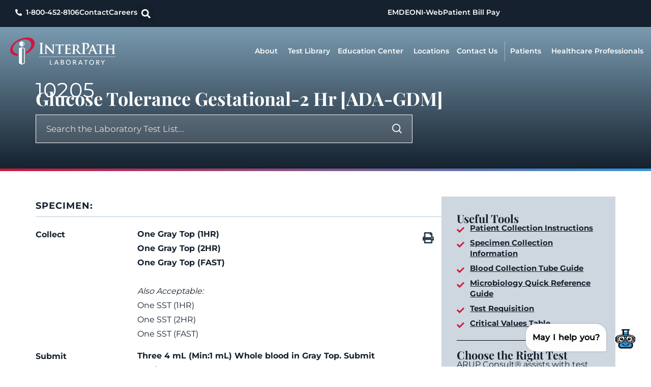

--- FILE ---
content_type: text/html; charset=UTF-8
request_url: https://www.interpathlab.com/lab-test-detail/?test-id=10205
body_size: 26526
content:
<!doctype html>
<html dir="ltr" lang="en-US" prefix="og: https://ogp.me/ns#">
<head>
	<meta charset="UTF-8">
	<meta name="viewport" content="width=device-width, initial-scale=1">
	<link rel="profile" href="https://gmpg.org/xfn/11">
	<title>Lab Test Detail - Interpath Laboratory</title>
	<style>img:is([sizes="auto" i], [sizes^="auto," i]) { contain-intrinsic-size: 3000px 1500px }</style>
	
		<!-- All in One SEO Pro 4.9.3 - aioseo.com -->
	<meta name="description" content="We are a local, leading laboratory for precise diagnostics, blood draws, and pathology services. Proudly serving hospitals, clinics, &amp; patients with excellence. - Disclaimer: It is preferable to locate tests on the website and not rely on printed test information, which may soon be out of date. Updated test information can only be guaranteed by using this website. Back to The test library" />
	<meta name="robots" content="max-image-preview:large" />
	<meta name="google-site-verification" content="Z2YARQ2z8-dCBCSx0gCJk86AzaXIpS0qtDr_mj4Z_k8" />
	<link rel="canonical" href="https://www.interpathlab.com/lab-test-detail/" />
	<meta name="generator" content="All in One SEO Pro (AIOSEO) 4.9.3" />
		<meta property="og:locale" content="en_US" />
		<meta property="og:site_name" content="Interpath Laboratory - Where Laboratory is Local" />
		<meta property="og:type" content="article" />
		<meta property="og:title" content="Lab Test Detail - Interpath Laboratory" />
		<meta property="og:description" content="We are a local, leading laboratory for precise diagnostics, blood draws, and pathology services. Proudly serving hospitals, clinics, &amp; patients with excellence. - Disclaimer: It is preferable to locate tests on the website and not rely on printed test information, which may soon be out of date. Updated test information can only be guaranteed by using this website. Back to The test library" />
		<meta property="og:url" content="https://www.interpathlab.com/lab-test-detail/" />
		<meta property="article:published_time" content="2024-07-26T07:18:20+00:00" />
		<meta property="article:modified_time" content="2024-10-17T09:19:28+00:00" />
		<meta property="article:publisher" content="https://www.facebook.com/Interpathlabinc" />
		<meta name="twitter:card" content="summary_large_image" />
		<meta name="twitter:title" content="Lab Test Detail - Interpath Laboratory" />
		<meta name="twitter:description" content="We are a local, leading laboratory for precise diagnostics, blood draws, and pathology services. Proudly serving hospitals, clinics, &amp; patients with excellence. - Disclaimer: It is preferable to locate tests on the website and not rely on printed test information, which may soon be out of date. Updated test information can only be guaranteed by using this website. Back to The test library" />
		<script type="application/ld+json" class="aioseo-schema">
			{"@context":"https:\/\/schema.org","@graph":[{"@type":"BreadcrumbList","@id":"https:\/\/www.interpathlab.com\/lab-test-detail\/#breadcrumblist","itemListElement":[{"@type":"ListItem","@id":"https:\/\/www.interpathlab.com#listItem","position":1,"name":"Home","item":"https:\/\/www.interpathlab.com","nextItem":{"@type":"ListItem","@id":"https:\/\/www.interpathlab.com\/lab-test-detail\/#listItem","name":"Lab Test Detail"}},{"@type":"ListItem","@id":"https:\/\/www.interpathlab.com\/lab-test-detail\/#listItem","position":2,"name":"Lab Test Detail","previousItem":{"@type":"ListItem","@id":"https:\/\/www.interpathlab.com#listItem","name":"Home"}}]},{"@type":"Organization","@id":"https:\/\/www.interpathlab.com\/#organization","name":"Interpath Laboratory","description":"Where Laboratory is Local - We are a local, leading laboratory for precise diagnostics, blood draws, and pathology services. Proudly serving hospitals, clinics, &amp; patients with excellence.","url":"https:\/\/www.interpathlab.com\/","email":"najavier@adaugeohealthcare.com","telephone":"+18004528160","numberOfEmployees":{"@type":"QuantitativeValue","value":500},"logo":{"@type":"ImageObject","url":"https:\/\/www.interpathlab.com\/wp-content\/uploads\/2024\/07\/Interpath-logo-normal.svg","@id":"https:\/\/www.interpathlab.com\/lab-test-detail\/#organizationLogo","caption":"Interpath logo"},"image":{"@id":"https:\/\/www.interpathlab.com\/lab-test-detail\/#organizationLogo"},"sameAs":["https:\/\/www.facebook.com\/Interpathlabinc","https:\/\/www.linkedin.com\/company\/interpath-laboratory-inc\/"]},{"@type":"WebPage","@id":"https:\/\/www.interpathlab.com\/lab-test-detail\/#webpage","url":"https:\/\/www.interpathlab.com\/lab-test-detail\/","name":"Lab Test Detail - Interpath Laboratory","description":"We are a local, leading laboratory for precise diagnostics, blood draws, and pathology services. Proudly serving hospitals, clinics, & patients with excellence. - Disclaimer: It is preferable to locate tests on the website and not rely on printed test information, which may soon be out of date. Updated test information can only be guaranteed by using this website. Back to The test library","inLanguage":"en-US","isPartOf":{"@id":"https:\/\/www.interpathlab.com\/#website"},"breadcrumb":{"@id":"https:\/\/www.interpathlab.com\/lab-test-detail\/#breadcrumblist"},"datePublished":"2024-07-26T07:18:20+00:00","dateModified":"2024-10-17T09:19:28+00:00"},{"@type":"WebSite","@id":"https:\/\/www.interpathlab.com\/#website","url":"https:\/\/www.interpathlab.com\/","name":"Interpath Laboratory","alternateName":"Interpath Lab","description":"Where Laboratory is Local","inLanguage":"en-US","publisher":{"@id":"https:\/\/www.interpathlab.com\/#organization"}}]}
		</script>
		<!-- All in One SEO Pro -->

<link rel='dns-prefetch' href='//cdn.datatables.net' />
<link rel="alternate" type="application/rss+xml" title="Interpath Laboratory &raquo; Feed" href="https://www.interpathlab.com/feed/" />
<link rel="alternate" type="application/rss+xml" title="Interpath Laboratory &raquo; Comments Feed" href="https://www.interpathlab.com/comments/feed/" />
		<!-- This site uses the Google Analytics by MonsterInsights plugin v9.11.1 - Using Analytics tracking - https://www.monsterinsights.com/ -->
							<script src="//www.googletagmanager.com/gtag/js?id=G-5XE6RZ7WN2"  data-cfasync="false" data-wpfc-render="false" async></script>
			<script data-cfasync="false" data-wpfc-render="false">
				var mi_version = '9.11.1';
				var mi_track_user = true;
				var mi_no_track_reason = '';
								var MonsterInsightsDefaultLocations = {"page_location":"https:\/\/www.interpathlab.com\/lab-test-detail\/?test-id=10205"};
								MonsterInsightsDefaultLocations.page_location = window.location.href;
								if ( typeof MonsterInsightsPrivacyGuardFilter === 'function' ) {
					var MonsterInsightsLocations = (typeof MonsterInsightsExcludeQuery === 'object') ? MonsterInsightsPrivacyGuardFilter( MonsterInsightsExcludeQuery ) : MonsterInsightsPrivacyGuardFilter( MonsterInsightsDefaultLocations );
				} else {
					var MonsterInsightsLocations = (typeof MonsterInsightsExcludeQuery === 'object') ? MonsterInsightsExcludeQuery : MonsterInsightsDefaultLocations;
				}

								var disableStrs = [
										'ga-disable-G-5XE6RZ7WN2',
									];

				/* Function to detect opted out users */
				function __gtagTrackerIsOptedOut() {
					for (var index = 0; index < disableStrs.length; index++) {
						if (document.cookie.indexOf(disableStrs[index] + '=true') > -1) {
							return true;
						}
					}

					return false;
				}

				/* Disable tracking if the opt-out cookie exists. */
				if (__gtagTrackerIsOptedOut()) {
					for (var index = 0; index < disableStrs.length; index++) {
						window[disableStrs[index]] = true;
					}
				}

				/* Opt-out function */
				function __gtagTrackerOptout() {
					for (var index = 0; index < disableStrs.length; index++) {
						document.cookie = disableStrs[index] + '=true; expires=Thu, 31 Dec 2099 23:59:59 UTC; path=/';
						window[disableStrs[index]] = true;
					}
				}

				if ('undefined' === typeof gaOptout) {
					function gaOptout() {
						__gtagTrackerOptout();
					}
				}
								window.dataLayer = window.dataLayer || [];

				window.MonsterInsightsDualTracker = {
					helpers: {},
					trackers: {},
				};
				if (mi_track_user) {
					function __gtagDataLayer() {
						dataLayer.push(arguments);
					}

					function __gtagTracker(type, name, parameters) {
						if (!parameters) {
							parameters = {};
						}

						if (parameters.send_to) {
							__gtagDataLayer.apply(null, arguments);
							return;
						}

						if (type === 'event') {
														parameters.send_to = monsterinsights_frontend.v4_id;
							var hookName = name;
							if (typeof parameters['event_category'] !== 'undefined') {
								hookName = parameters['event_category'] + ':' + name;
							}

							if (typeof MonsterInsightsDualTracker.trackers[hookName] !== 'undefined') {
								MonsterInsightsDualTracker.trackers[hookName](parameters);
							} else {
								__gtagDataLayer('event', name, parameters);
							}
							
						} else {
							__gtagDataLayer.apply(null, arguments);
						}
					}

					__gtagTracker('js', new Date());
					__gtagTracker('set', {
						'developer_id.dZGIzZG': true,
											});
					if ( MonsterInsightsLocations.page_location ) {
						__gtagTracker('set', MonsterInsightsLocations);
					}
										__gtagTracker('config', 'G-5XE6RZ7WN2', {"forceSSL":"true","link_attribution":"true"} );
										window.gtag = __gtagTracker;										(function () {
						/* https://developers.google.com/analytics/devguides/collection/analyticsjs/ */
						/* ga and __gaTracker compatibility shim. */
						var noopfn = function () {
							return null;
						};
						var newtracker = function () {
							return new Tracker();
						};
						var Tracker = function () {
							return null;
						};
						var p = Tracker.prototype;
						p.get = noopfn;
						p.set = noopfn;
						p.send = function () {
							var args = Array.prototype.slice.call(arguments);
							args.unshift('send');
							__gaTracker.apply(null, args);
						};
						var __gaTracker = function () {
							var len = arguments.length;
							if (len === 0) {
								return;
							}
							var f = arguments[len - 1];
							if (typeof f !== 'object' || f === null || typeof f.hitCallback !== 'function') {
								if ('send' === arguments[0]) {
									var hitConverted, hitObject = false, action;
									if ('event' === arguments[1]) {
										if ('undefined' !== typeof arguments[3]) {
											hitObject = {
												'eventAction': arguments[3],
												'eventCategory': arguments[2],
												'eventLabel': arguments[4],
												'value': arguments[5] ? arguments[5] : 1,
											}
										}
									}
									if ('pageview' === arguments[1]) {
										if ('undefined' !== typeof arguments[2]) {
											hitObject = {
												'eventAction': 'page_view',
												'page_path': arguments[2],
											}
										}
									}
									if (typeof arguments[2] === 'object') {
										hitObject = arguments[2];
									}
									if (typeof arguments[5] === 'object') {
										Object.assign(hitObject, arguments[5]);
									}
									if ('undefined' !== typeof arguments[1].hitType) {
										hitObject = arguments[1];
										if ('pageview' === hitObject.hitType) {
											hitObject.eventAction = 'page_view';
										}
									}
									if (hitObject) {
										action = 'timing' === arguments[1].hitType ? 'timing_complete' : hitObject.eventAction;
										hitConverted = mapArgs(hitObject);
										__gtagTracker('event', action, hitConverted);
									}
								}
								return;
							}

							function mapArgs(args) {
								var arg, hit = {};
								var gaMap = {
									'eventCategory': 'event_category',
									'eventAction': 'event_action',
									'eventLabel': 'event_label',
									'eventValue': 'event_value',
									'nonInteraction': 'non_interaction',
									'timingCategory': 'event_category',
									'timingVar': 'name',
									'timingValue': 'value',
									'timingLabel': 'event_label',
									'page': 'page_path',
									'location': 'page_location',
									'title': 'page_title',
									'referrer' : 'page_referrer',
								};
								for (arg in args) {
																		if (!(!args.hasOwnProperty(arg) || !gaMap.hasOwnProperty(arg))) {
										hit[gaMap[arg]] = args[arg];
									} else {
										hit[arg] = args[arg];
									}
								}
								return hit;
							}

							try {
								f.hitCallback();
							} catch (ex) {
							}
						};
						__gaTracker.create = newtracker;
						__gaTracker.getByName = newtracker;
						__gaTracker.getAll = function () {
							return [];
						};
						__gaTracker.remove = noopfn;
						__gaTracker.loaded = true;
						window['__gaTracker'] = __gaTracker;
					})();
									} else {
										console.log("");
					(function () {
						function __gtagTracker() {
							return null;
						}

						window['__gtagTracker'] = __gtagTracker;
						window['gtag'] = __gtagTracker;
					})();
									}
			</script>
							<!-- / Google Analytics by MonsterInsights -->
		<script>
window._wpemojiSettings = {"baseUrl":"https:\/\/s.w.org\/images\/core\/emoji\/16.0.1\/72x72\/","ext":".png","svgUrl":"https:\/\/s.w.org\/images\/core\/emoji\/16.0.1\/svg\/","svgExt":".svg","source":{"concatemoji":"https:\/\/www.interpathlab.com\/wp-includes\/js\/wp-emoji-release.min.js?ver=6.8.3"}};
/*! This file is auto-generated */
!function(s,n){var o,i,e;function c(e){try{var t={supportTests:e,timestamp:(new Date).valueOf()};sessionStorage.setItem(o,JSON.stringify(t))}catch(e){}}function p(e,t,n){e.clearRect(0,0,e.canvas.width,e.canvas.height),e.fillText(t,0,0);var t=new Uint32Array(e.getImageData(0,0,e.canvas.width,e.canvas.height).data),a=(e.clearRect(0,0,e.canvas.width,e.canvas.height),e.fillText(n,0,0),new Uint32Array(e.getImageData(0,0,e.canvas.width,e.canvas.height).data));return t.every(function(e,t){return e===a[t]})}function u(e,t){e.clearRect(0,0,e.canvas.width,e.canvas.height),e.fillText(t,0,0);for(var n=e.getImageData(16,16,1,1),a=0;a<n.data.length;a++)if(0!==n.data[a])return!1;return!0}function f(e,t,n,a){switch(t){case"flag":return n(e,"\ud83c\udff3\ufe0f\u200d\u26a7\ufe0f","\ud83c\udff3\ufe0f\u200b\u26a7\ufe0f")?!1:!n(e,"\ud83c\udde8\ud83c\uddf6","\ud83c\udde8\u200b\ud83c\uddf6")&&!n(e,"\ud83c\udff4\udb40\udc67\udb40\udc62\udb40\udc65\udb40\udc6e\udb40\udc67\udb40\udc7f","\ud83c\udff4\u200b\udb40\udc67\u200b\udb40\udc62\u200b\udb40\udc65\u200b\udb40\udc6e\u200b\udb40\udc67\u200b\udb40\udc7f");case"emoji":return!a(e,"\ud83e\udedf")}return!1}function g(e,t,n,a){var r="undefined"!=typeof WorkerGlobalScope&&self instanceof WorkerGlobalScope?new OffscreenCanvas(300,150):s.createElement("canvas"),o=r.getContext("2d",{willReadFrequently:!0}),i=(o.textBaseline="top",o.font="600 32px Arial",{});return e.forEach(function(e){i[e]=t(o,e,n,a)}),i}function t(e){var t=s.createElement("script");t.src=e,t.defer=!0,s.head.appendChild(t)}"undefined"!=typeof Promise&&(o="wpEmojiSettingsSupports",i=["flag","emoji"],n.supports={everything:!0,everythingExceptFlag:!0},e=new Promise(function(e){s.addEventListener("DOMContentLoaded",e,{once:!0})}),new Promise(function(t){var n=function(){try{var e=JSON.parse(sessionStorage.getItem(o));if("object"==typeof e&&"number"==typeof e.timestamp&&(new Date).valueOf()<e.timestamp+604800&&"object"==typeof e.supportTests)return e.supportTests}catch(e){}return null}();if(!n){if("undefined"!=typeof Worker&&"undefined"!=typeof OffscreenCanvas&&"undefined"!=typeof URL&&URL.createObjectURL&&"undefined"!=typeof Blob)try{var e="postMessage("+g.toString()+"("+[JSON.stringify(i),f.toString(),p.toString(),u.toString()].join(",")+"));",a=new Blob([e],{type:"text/javascript"}),r=new Worker(URL.createObjectURL(a),{name:"wpTestEmojiSupports"});return void(r.onmessage=function(e){c(n=e.data),r.terminate(),t(n)})}catch(e){}c(n=g(i,f,p,u))}t(n)}).then(function(e){for(var t in e)n.supports[t]=e[t],n.supports.everything=n.supports.everything&&n.supports[t],"flag"!==t&&(n.supports.everythingExceptFlag=n.supports.everythingExceptFlag&&n.supports[t]);n.supports.everythingExceptFlag=n.supports.everythingExceptFlag&&!n.supports.flag,n.DOMReady=!1,n.readyCallback=function(){n.DOMReady=!0}}).then(function(){return e}).then(function(){var e;n.supports.everything||(n.readyCallback(),(e=n.source||{}).concatemoji?t(e.concatemoji):e.wpemoji&&e.twemoji&&(t(e.twemoji),t(e.wpemoji)))}))}((window,document),window._wpemojiSettings);
</script>
<style id='wp-emoji-styles-inline-css'>

	img.wp-smiley, img.emoji {
		display: inline !important;
		border: none !important;
		box-shadow: none !important;
		height: 1em !important;
		width: 1em !important;
		margin: 0 0.07em !important;
		vertical-align: -0.1em !important;
		background: none !important;
		padding: 0 !important;
	}
</style>
<link rel='stylesheet' id='aioseo/css/src/vue/standalone/blocks/table-of-contents/global.scss-css' href='https://www.interpathlab.com/wp-content/plugins/all-in-one-seo-pack-pro/dist/Pro/assets/css/table-of-contents/global.e90f6d47.css?ver=4.9.3' media='all' />
<link rel='stylesheet' id='aioseo/css/src/vue/standalone/blocks/pro/recipe/global.scss-css' href='https://www.interpathlab.com/wp-content/plugins/all-in-one-seo-pack-pro/dist/Pro/assets/css/recipe/global.67a3275f.css?ver=4.9.3' media='all' />
<link rel='stylesheet' id='aioseo/css/src/vue/standalone/blocks/pro/product/global.scss-css' href='https://www.interpathlab.com/wp-content/plugins/all-in-one-seo-pack-pro/dist/Pro/assets/css/product/global.61066cfb.css?ver=4.9.3' media='all' />
<style id='safe-svg-svg-icon-style-inline-css'>
.safe-svg-cover{text-align:center}.safe-svg-cover .safe-svg-inside{display:inline-block;max-width:100%}.safe-svg-cover svg{fill:currentColor;height:100%;max-height:100%;max-width:100%;width:100%}

</style>
<link rel='stylesheet' id='aioseo-local-business/css/src/assets/scss/business-info.scss-css' href='https://www.interpathlab.com/wp-content/plugins/aioseo-local-business/dist/css/business-info.DlwHGRMe.css?ver=1.3.12' media='all' />
<link rel='stylesheet' id='aioseo-local-business/css/src/assets/scss/opening-hours.scss-css' href='https://www.interpathlab.com/wp-content/plugins/aioseo-local-business/dist/css/opening-hours.Bg1Edlf_.css?ver=1.3.12' media='all' />
<style id='global-styles-inline-css'>
:root{--wp--preset--aspect-ratio--square: 1;--wp--preset--aspect-ratio--4-3: 4/3;--wp--preset--aspect-ratio--3-4: 3/4;--wp--preset--aspect-ratio--3-2: 3/2;--wp--preset--aspect-ratio--2-3: 2/3;--wp--preset--aspect-ratio--16-9: 16/9;--wp--preset--aspect-ratio--9-16: 9/16;--wp--preset--color--black: #000000;--wp--preset--color--cyan-bluish-gray: #abb8c3;--wp--preset--color--white: #ffffff;--wp--preset--color--pale-pink: #f78da7;--wp--preset--color--vivid-red: #cf2e2e;--wp--preset--color--luminous-vivid-orange: #ff6900;--wp--preset--color--luminous-vivid-amber: #fcb900;--wp--preset--color--light-green-cyan: #7bdcb5;--wp--preset--color--vivid-green-cyan: #00d084;--wp--preset--color--pale-cyan-blue: #8ed1fc;--wp--preset--color--vivid-cyan-blue: #0693e3;--wp--preset--color--vivid-purple: #9b51e0;--wp--preset--gradient--vivid-cyan-blue-to-vivid-purple: linear-gradient(135deg,rgba(6,147,227,1) 0%,rgb(155,81,224) 100%);--wp--preset--gradient--light-green-cyan-to-vivid-green-cyan: linear-gradient(135deg,rgb(122,220,180) 0%,rgb(0,208,130) 100%);--wp--preset--gradient--luminous-vivid-amber-to-luminous-vivid-orange: linear-gradient(135deg,rgba(252,185,0,1) 0%,rgba(255,105,0,1) 100%);--wp--preset--gradient--luminous-vivid-orange-to-vivid-red: linear-gradient(135deg,rgba(255,105,0,1) 0%,rgb(207,46,46) 100%);--wp--preset--gradient--very-light-gray-to-cyan-bluish-gray: linear-gradient(135deg,rgb(238,238,238) 0%,rgb(169,184,195) 100%);--wp--preset--gradient--cool-to-warm-spectrum: linear-gradient(135deg,rgb(74,234,220) 0%,rgb(151,120,209) 20%,rgb(207,42,186) 40%,rgb(238,44,130) 60%,rgb(251,105,98) 80%,rgb(254,248,76) 100%);--wp--preset--gradient--blush-light-purple: linear-gradient(135deg,rgb(255,206,236) 0%,rgb(152,150,240) 100%);--wp--preset--gradient--blush-bordeaux: linear-gradient(135deg,rgb(254,205,165) 0%,rgb(254,45,45) 50%,rgb(107,0,62) 100%);--wp--preset--gradient--luminous-dusk: linear-gradient(135deg,rgb(255,203,112) 0%,rgb(199,81,192) 50%,rgb(65,88,208) 100%);--wp--preset--gradient--pale-ocean: linear-gradient(135deg,rgb(255,245,203) 0%,rgb(182,227,212) 50%,rgb(51,167,181) 100%);--wp--preset--gradient--electric-grass: linear-gradient(135deg,rgb(202,248,128) 0%,rgb(113,206,126) 100%);--wp--preset--gradient--midnight: linear-gradient(135deg,rgb(2,3,129) 0%,rgb(40,116,252) 100%);--wp--preset--font-size--small: 13px;--wp--preset--font-size--medium: 20px;--wp--preset--font-size--large: 36px;--wp--preset--font-size--x-large: 42px;--wp--preset--spacing--20: 0.44rem;--wp--preset--spacing--30: 0.67rem;--wp--preset--spacing--40: 1rem;--wp--preset--spacing--50: 1.5rem;--wp--preset--spacing--60: 2.25rem;--wp--preset--spacing--70: 3.38rem;--wp--preset--spacing--80: 5.06rem;--wp--preset--shadow--natural: 6px 6px 9px rgba(0, 0, 0, 0.2);--wp--preset--shadow--deep: 12px 12px 50px rgba(0, 0, 0, 0.4);--wp--preset--shadow--sharp: 6px 6px 0px rgba(0, 0, 0, 0.2);--wp--preset--shadow--outlined: 6px 6px 0px -3px rgba(255, 255, 255, 1), 6px 6px rgba(0, 0, 0, 1);--wp--preset--shadow--crisp: 6px 6px 0px rgba(0, 0, 0, 1);}:root { --wp--style--global--content-size: 800px;--wp--style--global--wide-size: 1200px; }:where(body) { margin: 0; }.wp-site-blocks > .alignleft { float: left; margin-right: 2em; }.wp-site-blocks > .alignright { float: right; margin-left: 2em; }.wp-site-blocks > .aligncenter { justify-content: center; margin-left: auto; margin-right: auto; }:where(.wp-site-blocks) > * { margin-block-start: 24px; margin-block-end: 0; }:where(.wp-site-blocks) > :first-child { margin-block-start: 0; }:where(.wp-site-blocks) > :last-child { margin-block-end: 0; }:root { --wp--style--block-gap: 24px; }:root :where(.is-layout-flow) > :first-child{margin-block-start: 0;}:root :where(.is-layout-flow) > :last-child{margin-block-end: 0;}:root :where(.is-layout-flow) > *{margin-block-start: 24px;margin-block-end: 0;}:root :where(.is-layout-constrained) > :first-child{margin-block-start: 0;}:root :where(.is-layout-constrained) > :last-child{margin-block-end: 0;}:root :where(.is-layout-constrained) > *{margin-block-start: 24px;margin-block-end: 0;}:root :where(.is-layout-flex){gap: 24px;}:root :where(.is-layout-grid){gap: 24px;}.is-layout-flow > .alignleft{float: left;margin-inline-start: 0;margin-inline-end: 2em;}.is-layout-flow > .alignright{float: right;margin-inline-start: 2em;margin-inline-end: 0;}.is-layout-flow > .aligncenter{margin-left: auto !important;margin-right: auto !important;}.is-layout-constrained > .alignleft{float: left;margin-inline-start: 0;margin-inline-end: 2em;}.is-layout-constrained > .alignright{float: right;margin-inline-start: 2em;margin-inline-end: 0;}.is-layout-constrained > .aligncenter{margin-left: auto !important;margin-right: auto !important;}.is-layout-constrained > :where(:not(.alignleft):not(.alignright):not(.alignfull)){max-width: var(--wp--style--global--content-size);margin-left: auto !important;margin-right: auto !important;}.is-layout-constrained > .alignwide{max-width: var(--wp--style--global--wide-size);}body .is-layout-flex{display: flex;}.is-layout-flex{flex-wrap: wrap;align-items: center;}.is-layout-flex > :is(*, div){margin: 0;}body .is-layout-grid{display: grid;}.is-layout-grid > :is(*, div){margin: 0;}body{padding-top: 0px;padding-right: 0px;padding-bottom: 0px;padding-left: 0px;}a:where(:not(.wp-element-button)){text-decoration: underline;}:root :where(.wp-element-button, .wp-block-button__link){background-color: #32373c;border-width: 0;color: #fff;font-family: inherit;font-size: inherit;line-height: inherit;padding: calc(0.667em + 2px) calc(1.333em + 2px);text-decoration: none;}.has-black-color{color: var(--wp--preset--color--black) !important;}.has-cyan-bluish-gray-color{color: var(--wp--preset--color--cyan-bluish-gray) !important;}.has-white-color{color: var(--wp--preset--color--white) !important;}.has-pale-pink-color{color: var(--wp--preset--color--pale-pink) !important;}.has-vivid-red-color{color: var(--wp--preset--color--vivid-red) !important;}.has-luminous-vivid-orange-color{color: var(--wp--preset--color--luminous-vivid-orange) !important;}.has-luminous-vivid-amber-color{color: var(--wp--preset--color--luminous-vivid-amber) !important;}.has-light-green-cyan-color{color: var(--wp--preset--color--light-green-cyan) !important;}.has-vivid-green-cyan-color{color: var(--wp--preset--color--vivid-green-cyan) !important;}.has-pale-cyan-blue-color{color: var(--wp--preset--color--pale-cyan-blue) !important;}.has-vivid-cyan-blue-color{color: var(--wp--preset--color--vivid-cyan-blue) !important;}.has-vivid-purple-color{color: var(--wp--preset--color--vivid-purple) !important;}.has-black-background-color{background-color: var(--wp--preset--color--black) !important;}.has-cyan-bluish-gray-background-color{background-color: var(--wp--preset--color--cyan-bluish-gray) !important;}.has-white-background-color{background-color: var(--wp--preset--color--white) !important;}.has-pale-pink-background-color{background-color: var(--wp--preset--color--pale-pink) !important;}.has-vivid-red-background-color{background-color: var(--wp--preset--color--vivid-red) !important;}.has-luminous-vivid-orange-background-color{background-color: var(--wp--preset--color--luminous-vivid-orange) !important;}.has-luminous-vivid-amber-background-color{background-color: var(--wp--preset--color--luminous-vivid-amber) !important;}.has-light-green-cyan-background-color{background-color: var(--wp--preset--color--light-green-cyan) !important;}.has-vivid-green-cyan-background-color{background-color: var(--wp--preset--color--vivid-green-cyan) !important;}.has-pale-cyan-blue-background-color{background-color: var(--wp--preset--color--pale-cyan-blue) !important;}.has-vivid-cyan-blue-background-color{background-color: var(--wp--preset--color--vivid-cyan-blue) !important;}.has-vivid-purple-background-color{background-color: var(--wp--preset--color--vivid-purple) !important;}.has-black-border-color{border-color: var(--wp--preset--color--black) !important;}.has-cyan-bluish-gray-border-color{border-color: var(--wp--preset--color--cyan-bluish-gray) !important;}.has-white-border-color{border-color: var(--wp--preset--color--white) !important;}.has-pale-pink-border-color{border-color: var(--wp--preset--color--pale-pink) !important;}.has-vivid-red-border-color{border-color: var(--wp--preset--color--vivid-red) !important;}.has-luminous-vivid-orange-border-color{border-color: var(--wp--preset--color--luminous-vivid-orange) !important;}.has-luminous-vivid-amber-border-color{border-color: var(--wp--preset--color--luminous-vivid-amber) !important;}.has-light-green-cyan-border-color{border-color: var(--wp--preset--color--light-green-cyan) !important;}.has-vivid-green-cyan-border-color{border-color: var(--wp--preset--color--vivid-green-cyan) !important;}.has-pale-cyan-blue-border-color{border-color: var(--wp--preset--color--pale-cyan-blue) !important;}.has-vivid-cyan-blue-border-color{border-color: var(--wp--preset--color--vivid-cyan-blue) !important;}.has-vivid-purple-border-color{border-color: var(--wp--preset--color--vivid-purple) !important;}.has-vivid-cyan-blue-to-vivid-purple-gradient-background{background: var(--wp--preset--gradient--vivid-cyan-blue-to-vivid-purple) !important;}.has-light-green-cyan-to-vivid-green-cyan-gradient-background{background: var(--wp--preset--gradient--light-green-cyan-to-vivid-green-cyan) !important;}.has-luminous-vivid-amber-to-luminous-vivid-orange-gradient-background{background: var(--wp--preset--gradient--luminous-vivid-amber-to-luminous-vivid-orange) !important;}.has-luminous-vivid-orange-to-vivid-red-gradient-background{background: var(--wp--preset--gradient--luminous-vivid-orange-to-vivid-red) !important;}.has-very-light-gray-to-cyan-bluish-gray-gradient-background{background: var(--wp--preset--gradient--very-light-gray-to-cyan-bluish-gray) !important;}.has-cool-to-warm-spectrum-gradient-background{background: var(--wp--preset--gradient--cool-to-warm-spectrum) !important;}.has-blush-light-purple-gradient-background{background: var(--wp--preset--gradient--blush-light-purple) !important;}.has-blush-bordeaux-gradient-background{background: var(--wp--preset--gradient--blush-bordeaux) !important;}.has-luminous-dusk-gradient-background{background: var(--wp--preset--gradient--luminous-dusk) !important;}.has-pale-ocean-gradient-background{background: var(--wp--preset--gradient--pale-ocean) !important;}.has-electric-grass-gradient-background{background: var(--wp--preset--gradient--electric-grass) !important;}.has-midnight-gradient-background{background: var(--wp--preset--gradient--midnight) !important;}.has-small-font-size{font-size: var(--wp--preset--font-size--small) !important;}.has-medium-font-size{font-size: var(--wp--preset--font-size--medium) !important;}.has-large-font-size{font-size: var(--wp--preset--font-size--large) !important;}.has-x-large-font-size{font-size: var(--wp--preset--font-size--x-large) !important;}
:root :where(.wp-block-pullquote){font-size: 1.5em;line-height: 1.6;}
</style>
<link rel='stylesheet' id='ip-interpath-typeahead-style-css' href='https://www.interpathlab.com/wp-content/plugins/interpath/css/typeahead.css?ver=6.8.3' media='all' />
<link rel='stylesheet' id='wpsl-styles-css' href='https://www.interpathlab.com/wp-content/plugins/wp-store-locator/css/styles.min.css?ver=2.2.261' media='all' />
<link rel='stylesheet' id='hello-elementor-css' href='https://www.interpathlab.com/wp-content/themes/hello-elementor/style.min.css?ver=3.3.0' media='all' />
<link rel='stylesheet' id='hello-elementor-theme-style-css' href='https://www.interpathlab.com/wp-content/themes/hello-elementor/theme.min.css?ver=3.3.0' media='all' />
<link rel='stylesheet' id='hello-elementor-header-footer-css' href='https://www.interpathlab.com/wp-content/themes/hello-elementor/header-footer.min.css?ver=3.3.0' media='all' />
<link rel='stylesheet' id='elementor-frontend-css' href='https://www.interpathlab.com/wp-content/plugins/elementor/assets/css/frontend.min.css?ver=3.34.0' media='all' />
<link rel='stylesheet' id='widget-icon-list-css' href='https://www.interpathlab.com/wp-content/plugins/elementor/assets/css/widget-icon-list.min.css?ver=3.34.0' media='all' />
<link rel='stylesheet' id='widget-search-form-css' href='https://www.interpathlab.com/wp-content/plugins/elementor-pro/assets/css/widget-search-form.min.css?ver=3.34.0' media='all' />
<link rel='stylesheet' id='widget-image-css' href='https://www.interpathlab.com/wp-content/plugins/elementor/assets/css/widget-image.min.css?ver=3.34.0' media='all' />
<link rel='stylesheet' id='widget-heading-css' href='https://www.interpathlab.com/wp-content/plugins/elementor/assets/css/widget-heading.min.css?ver=3.34.0' media='all' />
<link rel='stylesheet' id='e-animation-fadeIn-css' href='https://www.interpathlab.com/wp-content/plugins/elementor/assets/lib/animations/styles/fadeIn.min.css?ver=3.34.0' media='all' />
<link rel='stylesheet' id='widget-mega-menu-css' href='https://www.interpathlab.com/wp-content/plugins/elementor-pro/assets/css/widget-mega-menu.min.css?ver=3.34.0' media='all' />
<link rel='stylesheet' id='e-sticky-css' href='https://www.interpathlab.com/wp-content/plugins/elementor-pro/assets/css/modules/sticky.min.css?ver=3.34.0' media='all' />
<link rel='stylesheet' id='widget-nav-menu-css' href='https://www.interpathlab.com/wp-content/plugins/elementor-pro/assets/css/widget-nav-menu.min.css?ver=3.34.0' media='all' />
<link rel='stylesheet' id='e-animation-fadeInLeft-css' href='https://www.interpathlab.com/wp-content/plugins/elementor/assets/lib/animations/styles/fadeInLeft.min.css?ver=3.34.0' media='all' />
<link rel='stylesheet' id='e-animation-fadeInRight-css' href='https://www.interpathlab.com/wp-content/plugins/elementor/assets/lib/animations/styles/fadeInRight.min.css?ver=3.34.0' media='all' />
<link rel='stylesheet' id='widget-off-canvas-css' href='https://www.interpathlab.com/wp-content/plugins/elementor-pro/assets/css/widget-off-canvas.min.css?ver=3.34.0' media='all' />
<link rel='stylesheet' id='widget-social-icons-css' href='https://www.interpathlab.com/wp-content/plugins/elementor/assets/css/widget-social-icons.min.css?ver=3.34.0' media='all' />
<link rel='stylesheet' id='e-apple-webkit-css' href='https://www.interpathlab.com/wp-content/plugins/elementor/assets/css/conditionals/apple-webkit.min.css?ver=3.34.0' media='all' />
<link rel='stylesheet' id='elementor-post-10-css' href='https://www.interpathlab.com/wp-content/uploads/elementor/css/post-10.css?ver=1767720537' media='all' />
<link rel='stylesheet' id='font-awesome-5-all-css' href='https://www.interpathlab.com/wp-content/plugins/elementor/assets/lib/font-awesome/css/all.min.css?ver=3.34.0' media='all' />
<link rel='stylesheet' id='font-awesome-4-shim-css' href='https://www.interpathlab.com/wp-content/plugins/elementor/assets/lib/font-awesome/css/v4-shims.min.css?ver=3.34.0' media='all' />
<link rel='stylesheet' id='e-animation-fadeInUp-css' href='https://www.interpathlab.com/wp-content/plugins/elementor/assets/lib/animations/styles/fadeInUp.min.css?ver=3.34.0' media='all' />
<link rel='stylesheet' id='widget-post-info-css' href='https://www.interpathlab.com/wp-content/plugins/elementor-pro/assets/css/widget-post-info.min.css?ver=3.34.0' media='all' />
<link rel='stylesheet' id='widget-spacer-css' href='https://www.interpathlab.com/wp-content/plugins/elementor/assets/css/widget-spacer.min.css?ver=3.34.0' media='all' />
<link rel='stylesheet' id='elementor-post-288-css' href='https://www.interpathlab.com/wp-content/uploads/elementor/css/post-288.css?ver=1767720537' media='all' />
<link rel='stylesheet' id='elementor-post-113-css' href='https://www.interpathlab.com/wp-content/uploads/elementor/css/post-113.css?ver=1767720538' media='all' />
<link rel='stylesheet' id='elementor-post-110-css' href='https://www.interpathlab.com/wp-content/uploads/elementor/css/post-110.css?ver=1767720538' media='all' />
<link rel='stylesheet' id='hello-elementor-child-style-css' href='https://www.interpathlab.com/wp-content/themes/hello-elementor-with-custom-scripts/style.css?ver=1.0.0' media='all' />
<script src="https://www.interpathlab.com/wp-content/plugins/google-analytics-for-wordpress/assets/js/frontend-gtag.min.js?ver=9.11.1" id="monsterinsights-frontend-script-js" async data-wp-strategy="async"></script>
<script data-cfasync="false" data-wpfc-render="false" id='monsterinsights-frontend-script-js-extra'>var monsterinsights_frontend = {"js_events_tracking":"true","download_extensions":"doc,pdf,ppt,zip,xls,docx,pptx,xlsx","inbound_paths":"[{\"path\":\"\\\/go\\\/\",\"label\":\"affiliate\"},{\"path\":\"\\\/recommend\\\/\",\"label\":\"affiliate\"}]","home_url":"https:\/\/www.interpathlab.com","hash_tracking":"false","v4_id":"G-5XE6RZ7WN2"};</script>
<script src="https://www.interpathlab.com/wp-includes/js/jquery/jquery.min.js?ver=3.7.1" id="jquery-core-js"></script>
<script src="https://www.interpathlab.com/wp-includes/js/jquery/jquery-migrate.min.js?ver=3.4.1" id="jquery-migrate-js"></script>
<script src="https://cdn.datatables.net/v/bs/jq-2.2.3/dt-1.10.12/b-1.2.2/datatables.min.js?ver=1.10.12" id="ip-interpath-datatable-script-js"></script>
<script src="https://www.interpathlab.com/wp-content/plugins/elementor/assets/lib/font-awesome/js/v4-shims.min.js?ver=3.34.0" id="font-awesome-4-shim-js"></script>
<link rel="https://api.w.org/" href="https://www.interpathlab.com/wp-json/" /><link rel="alternate" title="JSON" type="application/json" href="https://www.interpathlab.com/wp-json/wp/v2/pages/288" /><link rel="EditURI" type="application/rsd+xml" title="RSD" href="https://www.interpathlab.com/xmlrpc.php?rsd" />
<link rel='shortlink' href='https://www.interpathlab.com/?p=288' />
<link rel="alternate" title="oEmbed (JSON)" type="application/json+oembed" href="https://www.interpathlab.com/wp-json/oembed/1.0/embed?url=https%3A%2F%2Fwww.interpathlab.com%2Flab-test-detail%2F" />
<link rel="alternate" title="oEmbed (XML)" type="text/xml+oembed" href="https://www.interpathlab.com/wp-json/oembed/1.0/embed?url=https%3A%2F%2Fwww.interpathlab.com%2Flab-test-detail%2F&#038;format=xml" />
<script id='BotPenguin-messenger-widget' src='https://cdn.botpenguin.com/botpenguin.js' defer>6718edc913c9c8ebeb50c0b8,66b10e54dcd9d35ac28e5d6f</script> <style> .ppw-ppf-input-container { background-color: !important; padding: px!important; border-radius: px!important; } .ppw-ppf-input-container div.ppw-ppf-headline { font-size: px!important; font-weight: !important; color: !important; } .ppw-ppf-input-container div.ppw-ppf-desc { font-size: px!important; font-weight: !important; color: !important; } .ppw-ppf-input-container label.ppw-pwd-label { font-size: px!important; font-weight: !important; color: !important; } div.ppwp-wrong-pw-error { font-size: px!important; font-weight: !important; color: #dc3232!important; background: !important; } .ppw-ppf-input-container input[type='submit'] { color: !important; background: !important; } .ppw-ppf-input-container input[type='submit']:hover { color: !important; background: !important; } .ppw-ppf-desc-below { font-size: px!important; font-weight: !important; color: !important; } </style>  <style> .ppw-form { background-color: !important; padding: px!important; border-radius: px!important; } .ppw-headline.ppw-pcp-pf-headline { font-size: px!important; font-weight: !important; color: !important; } .ppw-description.ppw-pcp-pf-desc { font-size: px!important; font-weight: !important; color: !important; } .ppw-pcp-pf-desc-above-btn { display: block; } .ppw-pcp-pf-desc-below-form { font-size: px!important; font-weight: !important; color: !important; } .ppw-input label.ppw-pcp-password-label { font-size: px!important; font-weight: !important; color: !important; } .ppw-form input[type='submit'] { color: !important; background: !important; } .ppw-form input[type='submit']:hover { color: !important; background: !important; } div.ppw-error.ppw-pcp-pf-error-msg { font-size: px!important; font-weight: !important; color: #dc3232!important; background: !important; } </style> 	<script>(function(w,d,s,l,i){w[l]=w[l]||[];w[l].push({'gtm.start':
	new Date().getTime(),event:'gtm.js'});var f=d.getElementsByTagName(s)[0],
	j=d.createElement(s),dl=l!='dataLayer'?'&l='+l:'';j.async=true;j.src=
	'https://www.googletagmanager.com/gtm.js?id='+i+dl;f.parentNode.insertBefore(j,f);
	})(window,document,'script','dataLayer','GTM-5W86DLG');</script>
    <!-- Google tag (gtag.js) Google Ads Account Tracking-->
    <script async src="https://www.googletagmanager.com/gtag/js?id=AW-11562673113">
    </script>
    <script>
      window.dataLayer = window.dataLayer || [];
      function gtag(){dataLayer.push(arguments);}
      gtag('js', new Date());

      gtag('config', 'AW-11562673113');
    </script>    
<!-- SVG clip path -->
	<svg class="svg-clip-path">
	  <clipPath id="page-header-curve" clipPathUnits="objectBoundingBox"><path d="M0,0 v0.766 c0.127,0.144,0.304,0.234,0.5,0.234 s0.373,-0.09,0.5,-0.234 V0 H0"></path></clipPath>
	</svg>
	<svg class="svg-clip-path">
	  <clipPath id="my-clip-path" clipPathUnits="objectBoundingBox"><path d="M0.368,0.048 l-0.003,0.001 C0.1,0.169,-0.055,0.467,0.018,0.716 c0.074,0.249,0.349,0.354,0.615,0.235 c0.266,-0.119,0.422,-0.418,0.348,-0.667 C0.929,0.105,0.771,0,0.587,0 c-0.071,0,-0.145,0.016,-0.219,0.048"></path></clipPath>
	</svg>
	<svg class="svg-clip-path">
	  <clipPath id="round-side" clipPathUnits="objectBoundingBox"><path d="M0,1 h0.766 c0.144,-0.127,0.234,-0.304,0.234,-0.5 S0.91,0.127,0.766,0 H0 v1"></path></clipPath>
	</svg>
	<svg class="svg-clip-path">
	  <clipPath id="vision-oval" clipPathUnits="objectBoundingBox"><path d="M0.154,0.064 C-0.041,0.394,-0.051,0.808,0.128,1 h0.493 c0.082,-0.061,0.16,-0.148,0.225,-0.258 C0.99,0.501,1,0.213,0.975,0.001 H0.195 c-0.014,0.02,-0.028,0.042,-0.041,0.064"></path></clipPath>
	</svg>
	<svg class="svg-clip-path">
	  <clipPath id="top-curve" clipPathUnits="objectBoundingBox"><path d="M1,1 V0.106 C0.873,0.041,0.696,0,0.5,0 S0.127,0.041,0,0.106 v0.894 h1"></path></clipPath>
	</svg>
	<svg class="svg-clip-path">
	  <clipPath id="page-header-curve-mobile" clipPathUnits="objectBoundingBox"><path d="M0,0 v0.914 c0.127,0.053,0.304,0.086,0.5,0.086 s0.373,-0.033,0.5,-0.086 V0 H0"></path></clipPath>
	</svg>
	<meta name="generator" content="Elementor 3.34.0; features: e_font_icon_svg; settings: css_print_method-external, google_font-disabled, font_display-swap">
			<style>
				.e-con.e-parent:nth-of-type(n+4):not(.e-lazyloaded):not(.e-no-lazyload),
				.e-con.e-parent:nth-of-type(n+4):not(.e-lazyloaded):not(.e-no-lazyload) * {
					background-image: none !important;
				}
				@media screen and (max-height: 1024px) {
					.e-con.e-parent:nth-of-type(n+3):not(.e-lazyloaded):not(.e-no-lazyload),
					.e-con.e-parent:nth-of-type(n+3):not(.e-lazyloaded):not(.e-no-lazyload) * {
						background-image: none !important;
					}
				}
				@media screen and (max-height: 640px) {
					.e-con.e-parent:nth-of-type(n+2):not(.e-lazyloaded):not(.e-no-lazyload),
					.e-con.e-parent:nth-of-type(n+2):not(.e-lazyloaded):not(.e-no-lazyload) * {
						background-image: none !important;
					}
				}
			</style>
			<link rel="icon" href="https://www.interpathlab.com/wp-content/uploads/2025/10/cropped-Interpath-Favicon-512px-32x32.png" sizes="32x32" />
<link rel="icon" href="https://www.interpathlab.com/wp-content/uploads/2025/10/cropped-Interpath-Favicon-512px-192x192.png" sizes="192x192" />
<link rel="apple-touch-icon" href="https://www.interpathlab.com/wp-content/uploads/2025/10/cropped-Interpath-Favicon-512px-180x180.png" />
<meta name="msapplication-TileImage" content="https://www.interpathlab.com/wp-content/uploads/2025/10/cropped-Interpath-Favicon-512px-270x270.png" />
		<style id="wp-custom-css">
			/* Test Library Header Height adjusted */
.elementor-90 .elementor-element.elementor-element-45d4576 {
	--container-widget-width: 100%;
}

.elementor-90 .elementor-element.elementor-element-3bddd14 {
	padding-top: 150px;
}

.elementor-90 .elementor-element.elementor-element-0c73b54 {
	font-size: 18px;
}
/* Featured Images on Single Post Square Crop */

/* Extra small devices (phones, 600px and down) */
@media only screen and (max-width: 600px) {
	.elementor-267 .elementor-element.elementor-element-2ba51b8 img {
	height: 100%;
	}
}
/* Small devices (portrait tablets and large phones, 600px and up) */
@media only screen and (min-width: 600px) {
	.elementor-267 .elementor-element.elementor-element-2ba51b8 img {
	height: 100%;
	}
}
/* Password Protect Page Form Padding */
.ppw-post-password-container {
	padding: 250px 100px;
}		</style>
		</head>
<body class="wp-singular page-template page-template-elementor_header_footer page page-id-288 wp-embed-responsive wp-theme-hello-elementor wp-child-theme-hello-elementor-with-custom-scripts theme-default elementor-default elementor-template-full-width elementor-kit-10 elementor-page elementor-page-288">


   <noscript><iframe src="https://www.googletagmanager.com/ns.html?id=GTM-5W86DLG"
height="0" width="0" style="display:none;visibility:hidden"></iframe></noscript>

    
<a class="skip-link screen-reader-text" href="#content">Skip to content</a>

		<header data-elementor-type="header" data-elementor-id="113" class="elementor elementor-113 elementor-location-header" data-elementor-post-type="elementor_library">
			<div class="elementor-element elementor-element-c2098fc e-con-full e-flex e-con e-parent" data-id="c2098fc" data-element_type="container" data-settings="{&quot;background_background&quot;:&quot;classic&quot;}">
		<div class="elementor-element elementor-element-d51a0eb e-con-full e-flex e-con e-child" data-id="d51a0eb" data-element_type="container">
				<div class="elementor-element elementor-element-2db7d6d elementor-icon-list--layout-inline elementor-list-item-link-full_width elementor-widget elementor-widget-icon-list" data-id="2db7d6d" data-element_type="widget" data-widget_type="icon-list.default">
				<div class="elementor-widget-container">
							<ul class="elementor-icon-list-items elementor-inline-items">
							<li class="elementor-icon-list-item elementor-inline-item">
											<a href="tel:18004528106">

												<span class="elementor-icon-list-icon">
							<svg aria-hidden="true" class="e-font-icon-svg e-fas-phone-alt" viewBox="0 0 512 512" xmlns="http://www.w3.org/2000/svg"><path d="M497.39 361.8l-112-48a24 24 0 0 0-28 6.9l-49.6 60.6A370.66 370.66 0 0 1 130.6 204.11l60.6-49.6a23.94 23.94 0 0 0 6.9-28l-48-112A24.16 24.16 0 0 0 122.6.61l-104 24A24 24 0 0 0 0 48c0 256.5 207.9 464 464 464a24 24 0 0 0 23.4-18.6l24-104a24.29 24.29 0 0 0-14.01-27.6z"></path></svg>						</span>
										<span class="elementor-icon-list-text">1-800-452-8106</span>
											</a>
									</li>
								<li class="elementor-icon-list-item elementor-inline-item">
											<a href="https://www.interpathlab.com/contact/">

											<span class="elementor-icon-list-text">Contact</span>
											</a>
									</li>
								<li class="elementor-icon-list-item elementor-inline-item">
											<a href="https://www.interpathlab.com/careers/">

											<span class="elementor-icon-list-text">Careers</span>
											</a>
									</li>
						</ul>
						</div>
				</div>
				<div class="elementor-element elementor-element-fa9e15d elementor-search-form--skin-full_screen elementor-widget elementor-widget-search-form" data-id="fa9e15d" data-element_type="widget" data-settings="{&quot;skin&quot;:&quot;full_screen&quot;}" data-widget_type="search-form.default">
				<div class="elementor-widget-container">
							<search role="search">
			<form class="elementor-search-form" action="https://www.interpathlab.com" method="get">
												<div class="elementor-search-form__toggle" role="button" tabindex="0" aria-label="Search">
					<div class="e-font-icon-svg-container"><svg aria-hidden="true" class="e-font-icon-svg e-fas-search" viewBox="0 0 512 512" xmlns="http://www.w3.org/2000/svg"><path d="M505 442.7L405.3 343c-4.5-4.5-10.6-7-17-7H372c27.6-35.3 44-79.7 44-128C416 93.1 322.9 0 208 0S0 93.1 0 208s93.1 208 208 208c48.3 0 92.7-16.4 128-44v16.3c0 6.4 2.5 12.5 7 17l99.7 99.7c9.4 9.4 24.6 9.4 33.9 0l28.3-28.3c9.4-9.4 9.4-24.6.1-34zM208 336c-70.7 0-128-57.2-128-128 0-70.7 57.2-128 128-128 70.7 0 128 57.2 128 128 0 70.7-57.2 128-128 128z"></path></svg></div>				</div>
								<div class="elementor-search-form__container">
					<label class="elementor-screen-only" for="elementor-search-form-fa9e15d">Search</label>

					
					<input id="elementor-search-form-fa9e15d" placeholder="Search..." class="elementor-search-form__input" type="search" name="s" value="">
					
					
										<div class="dialog-lightbox-close-button dialog-close-button" role="button" tabindex="0" aria-label="Close this search box.">
						<svg aria-hidden="true" class="e-font-icon-svg e-eicon-close" viewBox="0 0 1000 1000" xmlns="http://www.w3.org/2000/svg"><path d="M742 167L500 408 258 167C246 154 233 150 217 150 196 150 179 158 167 167 154 179 150 196 150 212 150 229 154 242 171 254L408 500 167 742C138 771 138 800 167 829 196 858 225 858 254 829L496 587 738 829C750 842 767 846 783 846 800 846 817 842 829 829 842 817 846 804 846 783 846 767 842 750 829 737L588 500 833 258C863 229 863 200 833 171 804 137 775 137 742 167Z"></path></svg>					</div>
									</div>
			</form>
		</search>
						</div>
				</div>
				</div>
				<div class="elementor-element elementor-element-cda6498 elementor-icon-list--layout-inline elementor-list-item-link-full_width elementor-widget elementor-widget-icon-list" data-id="cda6498" data-element_type="widget" data-widget_type="icon-list.default">
				<div class="elementor-widget-container">
							<ul class="elementor-icon-list-items elementor-inline-items">
							<li class="elementor-icon-list-item elementor-inline-item">
											<a href="https://clinician.changehealthcare.com/" target="_blank">

											<span class="elementor-icon-list-text">EMDEON</span>
											</a>
									</li>
								<li class="elementor-icon-list-item elementor-inline-item">
											<a href="https://iweb.interpathlab.com/csp/labcla/IWebDashBoard.csp" target="_blank">

											<span class="elementor-icon-list-text">I-Web</span>
											</a>
									</li>
								<li class="elementor-icon-list-item elementor-inline-item">
											<a href="https://patientpay.interpathlab.com/" target="_blank">

											<span class="elementor-icon-list-text">Patient Bill Pay</span>
											</a>
									</li>
						</ul>
						</div>
				</div>
				</div>
		<div class="elementor-element elementor-element-025fdd0 e-flex e-con-boxed e-con e-parent" data-id="025fdd0" data-element_type="container" data-settings="{&quot;sticky&quot;:&quot;top&quot;,&quot;sticky_parent&quot;:&quot;yes&quot;,&quot;sticky_on&quot;:[&quot;desktop&quot;,&quot;tablet&quot;,&quot;mobile&quot;],&quot;sticky_offset&quot;:0,&quot;sticky_effects_offset&quot;:0,&quot;sticky_anchor_link_offset&quot;:0}">
					<div class="e-con-inner">
		<div class="elementor-element elementor-element-e41ae26 e-con-full e-flex e-con e-child" data-id="e41ae26" data-element_type="container">
				<div class="elementor-element elementor-element-4b8ea4e logo-light elementor-widget elementor-widget-image" data-id="4b8ea4e" data-element_type="widget" data-widget_type="image.default">
				<div class="elementor-widget-container">
																<a href="https://www.interpathlab.com">
							<img width="335" height="86" src="https://www.interpathlab.com/wp-content/uploads/2024/07/Interpath-logo-1.svg" class="attachment-large size-large wp-image-112" alt="Interpath logo white" title="Interpath logo white - Interpath Laboratory" />								</a>
															</div>
				</div>
				<div class="elementor-element elementor-element-c9ddeb7 logo-dark elementor-widget elementor-widget-image" data-id="c9ddeb7" data-element_type="widget" data-widget_type="image.default">
				<div class="elementor-widget-container">
																<a href="https://www.interpathlab.com">
							<img width="335" height="86" src="https://www.interpathlab.com/wp-content/uploads/2024/07/Interpath-logo-normal.svg" class="attachment-large size-large wp-image-116" alt="Interpath logo" title="Interpath logo - Interpath Laboratory" />								</a>
															</div>
				</div>
				</div>
		<div class="elementor-element elementor-element-22e7a38 e-flex e-con-boxed e-con e-child" data-id="22e7a38" data-element_type="container">
					<div class="e-con-inner">
				<div class="elementor-element elementor-element-c59c4ec elementor-hidden-tablet elementor-hidden-mobile e-full_width e-n-menu-layout-horizontal e-n-menu-tablet elementor-widget elementor-widget-n-menu" data-id="c59c4ec" data-element_type="widget" data-settings="{&quot;menu_items&quot;:[{&quot;item_title&quot;:&quot;About&quot;,&quot;_id&quot;:&quot;e9ef9e5&quot;,&quot;item_dropdown_content&quot;:&quot;yes&quot;,&quot;item_link&quot;:{&quot;url&quot;:&quot;https:\/\/www.interpathlab.com\/about\/&quot;,&quot;is_external&quot;:&quot;&quot;,&quot;nofollow&quot;:&quot;&quot;,&quot;custom_attributes&quot;:&quot;&quot;},&quot;item_icon&quot;:{&quot;value&quot;:&quot;&quot;,&quot;library&quot;:&quot;&quot;},&quot;item_icon_active&quot;:null,&quot;element_id&quot;:&quot;&quot;},{&quot;_id&quot;:&quot;d197c4c&quot;,&quot;item_title&quot;:&quot;Test Library&quot;,&quot;item_link&quot;:{&quot;url&quot;:&quot;https:\/\/www.interpathlab.com\/test-library\/&quot;,&quot;is_external&quot;:&quot;&quot;,&quot;nofollow&quot;:&quot;&quot;,&quot;custom_attributes&quot;:&quot;&quot;},&quot;item_dropdown_content&quot;:&quot;no&quot;,&quot;item_icon&quot;:{&quot;value&quot;:&quot;&quot;,&quot;library&quot;:&quot;&quot;},&quot;item_icon_active&quot;:null,&quot;element_id&quot;:&quot;&quot;},{&quot;_id&quot;:&quot;5e41187&quot;,&quot;item_title&quot;:&quot;Education Center&quot;,&quot;item_dropdown_content&quot;:&quot;yes&quot;,&quot;item_link&quot;:{&quot;url&quot;:&quot;https:\/\/www.interpathlab.com\/education-center\/&quot;,&quot;is_external&quot;:&quot;&quot;,&quot;nofollow&quot;:&quot;&quot;,&quot;custom_attributes&quot;:&quot;&quot;},&quot;item_icon&quot;:{&quot;value&quot;:&quot;&quot;,&quot;library&quot;:&quot;&quot;},&quot;item_icon_active&quot;:null,&quot;element_id&quot;:&quot;&quot;},{&quot;_id&quot;:&quot;0954b51&quot;,&quot;item_title&quot;:&quot;Locations&quot;,&quot;item_link&quot;:{&quot;url&quot;:&quot;https:\/\/www.interpathlab.com\/locations\/&quot;,&quot;is_external&quot;:&quot;&quot;,&quot;nofollow&quot;:&quot;&quot;,&quot;custom_attributes&quot;:&quot;&quot;},&quot;item_dropdown_content&quot;:&quot;no&quot;,&quot;item_icon&quot;:{&quot;value&quot;:&quot;&quot;,&quot;library&quot;:&quot;&quot;},&quot;item_icon_active&quot;:null,&quot;element_id&quot;:&quot;&quot;},{&quot;_id&quot;:&quot;919c9c9&quot;,&quot;item_title&quot;:&quot;Contact Us&quot;,&quot;item_link&quot;:{&quot;url&quot;:&quot;https:\/\/www.interpathlab.com\/contact\/&quot;,&quot;is_external&quot;:&quot;&quot;,&quot;nofollow&quot;:&quot;&quot;,&quot;custom_attributes&quot;:&quot;&quot;},&quot;element_id&quot;:&quot;contact-link&quot;,&quot;item_dropdown_content&quot;:&quot;no&quot;,&quot;item_icon&quot;:{&quot;value&quot;:&quot;&quot;,&quot;library&quot;:&quot;&quot;},&quot;item_icon_active&quot;:null},{&quot;_id&quot;:&quot;7edb6a4&quot;,&quot;item_title&quot;:&quot;Patients&quot;,&quot;item_link&quot;:{&quot;url&quot;:&quot;https:\/\/www.interpathlab.com\/patients\/&quot;,&quot;is_external&quot;:&quot;&quot;,&quot;nofollow&quot;:&quot;&quot;,&quot;custom_attributes&quot;:&quot;&quot;},&quot;item_dropdown_content&quot;:&quot;yes&quot;,&quot;element_id&quot;:&quot;patients-link&quot;,&quot;item_icon&quot;:{&quot;value&quot;:&quot;&quot;,&quot;library&quot;:&quot;&quot;},&quot;item_icon_active&quot;:null},{&quot;_id&quot;:&quot;d4d3088&quot;,&quot;item_title&quot;:&quot;Healthcare Professionals&quot;,&quot;item_link&quot;:{&quot;url&quot;:&quot;https:\/\/www.interpathlab.com\/health-care-professionals\/&quot;,&quot;is_external&quot;:&quot;&quot;,&quot;nofollow&quot;:&quot;&quot;,&quot;custom_attributes&quot;:&quot;&quot;},&quot;item_dropdown_content&quot;:&quot;yes&quot;,&quot;item_icon&quot;:{&quot;value&quot;:&quot;&quot;,&quot;library&quot;:&quot;&quot;},&quot;item_icon_active&quot;:null,&quot;element_id&quot;:&quot;&quot;}],&quot;item_position_horizontal&quot;:&quot;end&quot;,&quot;menu_item_title_distance_from_content&quot;:{&quot;unit&quot;:&quot;px&quot;,&quot;size&quot;:28,&quot;sizes&quot;:[]},&quot;menu_item_title_distance_from_content_tablet&quot;:{&quot;unit&quot;:&quot;px&quot;,&quot;size&quot;:0,&quot;sizes&quot;:[]},&quot;open_animation&quot;:&quot;fadeIn&quot;,&quot;horizontal_scroll_mobile&quot;:&quot;disable&quot;,&quot;content_width&quot;:&quot;full_width&quot;,&quot;item_layout&quot;:&quot;horizontal&quot;,&quot;open_on&quot;:&quot;hover&quot;,&quot;horizontal_scroll&quot;:&quot;disable&quot;,&quot;breakpoint_selector&quot;:&quot;tablet&quot;,&quot;menu_item_title_distance_from_content_mobile&quot;:{&quot;unit&quot;:&quot;px&quot;,&quot;size&quot;:&quot;&quot;,&quot;sizes&quot;:[]}}" data-widget_type="mega-menu.default">
				<div class="elementor-widget-container">
							<nav class="e-n-menu" data-widget-number="207" aria-label="Menu">
					<button class="e-n-menu-toggle" id="menu-toggle-207" aria-haspopup="true" aria-expanded="false" aria-controls="menubar-207" aria-label="Menu Toggle">
			<span class="e-n-menu-toggle-icon e-open">
				<svg class="e-font-icon-svg e-eicon-menu-bar" viewBox="0 0 1000 1000" xmlns="http://www.w3.org/2000/svg"><path d="M104 333H896C929 333 958 304 958 271S929 208 896 208H104C71 208 42 237 42 271S71 333 104 333ZM104 583H896C929 583 958 554 958 521S929 458 896 458H104C71 458 42 487 42 521S71 583 104 583ZM104 833H896C929 833 958 804 958 771S929 708 896 708H104C71 708 42 737 42 771S71 833 104 833Z"></path></svg>			</span>
			<span class="e-n-menu-toggle-icon e-close">
				<svg class="e-font-icon-svg e-eicon-close" viewBox="0 0 1000 1000" xmlns="http://www.w3.org/2000/svg"><path d="M742 167L500 408 258 167C246 154 233 150 217 150 196 150 179 158 167 167 154 179 150 196 150 212 150 229 154 242 171 254L408 500 167 742C138 771 138 800 167 829 196 858 225 858 254 829L496 587 738 829C750 842 767 846 783 846 800 846 817 842 829 829 842 817 846 804 846 783 846 767 842 750 829 737L588 500 833 258C863 229 863 200 833 171 804 137 775 137 742 167Z"></path></svg>			</span>
		</button>
					<div class="e-n-menu-wrapper" id="menubar-207" aria-labelledby="menu-toggle-207">
				<ul class="e-n-menu-heading">
								<li class="e-n-menu-item">
				<div id="e-n-menu-title-2071" class="e-n-menu-title">
					<a class="e-n-menu-title-container e-focus e-link" href="https://www.interpathlab.com/about/">												<span class="e-n-menu-title-text">
							About						</span>
					</a>											<button id="e-n-menu-dropdown-icon-2071" class="e-n-menu-dropdown-icon e-focus" data-tab-index="1" aria-haspopup="true" aria-expanded="false" aria-controls="e-n-menu-content-2071" >
							<span class="e-n-menu-dropdown-icon-opened">
																<span class="elementor-screen-only">Close About</span>
							</span>
							<span class="e-n-menu-dropdown-icon-closed">
																<span class="elementor-screen-only">Open About</span>
							</span>
						</button>
									</div>
									<div class="e-n-menu-content">
						<div id="e-n-menu-content-2071" data-tab-index="1" aria-labelledby="e-n-menu-dropdown-icon-2071" class="elementor-element elementor-element-03f5e88 e-con-full e-flex e-con e-child" data-id="03f5e88" data-element_type="container">
		<div class="elementor-element elementor-element-99025f0 e-grid e-con-full e-con e-child" data-id="99025f0" data-element_type="container">
		<a class="elementor-element elementor-element-3f80a5a e-con-full e-flex e-con e-child" data-id="3f80a5a" data-element_type="container" href="https://www.interpathlab.com/about/">
				<div class="elementor-element elementor-element-961ae1d elementor-absolute elementor-widget__width-inherit elementor-widget elementor-widget-image" data-id="961ae1d" data-element_type="widget" data-settings="{&quot;_position&quot;:&quot;absolute&quot;}" data-widget_type="image.default">
				<div class="elementor-widget-container">
															<img fetchpriority="high" width="768" height="532" src="https://www.interpathlab.com/wp-content/uploads/2024/07/Interpath-Headquarters-1-768x532.jpg" class="attachment-medium_large size-medium_large wp-image-181" alt="Interpath Headquarters" srcset="https://www.interpathlab.com/wp-content/uploads/2024/07/Interpath-Headquarters-1-768x532.jpg 768w, https://www.interpathlab.com/wp-content/uploads/2024/07/Interpath-Headquarters-1-300x208.jpg 300w, https://www.interpathlab.com/wp-content/uploads/2024/07/Interpath-Headquarters-1-1024x709.jpg 1024w, https://www.interpathlab.com/wp-content/uploads/2024/07/Interpath-Headquarters-1-1536x1064.jpg 1536w, https://www.interpathlab.com/wp-content/uploads/2024/07/Interpath-Headquarters-1.jpg 1920w" sizes="(max-width: 768px) 100vw, 768px" />															</div>
				</div>
				<div class="elementor-element elementor-element-c8e3167 elementor-widget elementor-widget-heading" data-id="c8e3167" data-element_type="widget" data-widget_type="heading.default">
				<div class="elementor-widget-container">
					<h3 class="elementor-heading-title elementor-size-default">About</h3>				</div>
				</div>
				</a>
		<div class="elementor-element elementor-element-aae4ea6 e-con-full e-flex e-con e-child" data-id="aae4ea6" data-element_type="container">
				<div class="elementor-element elementor-element-3544e1a elementor-widget elementor-widget-heading" data-id="3544e1a" data-element_type="widget" data-widget_type="heading.default">
				<div class="elementor-widget-container">
					<h3 class="elementor-heading-title elementor-size-default">About Us</h3>				</div>
				</div>
				<div class="elementor-element elementor-element-491fa2b elementor-align-start elementor-icon-list--layout-traditional elementor-list-item-link-full_width elementor-widget elementor-widget-icon-list" data-id="491fa2b" data-element_type="widget" data-widget_type="icon-list.default">
				<div class="elementor-widget-container">
							<ul class="elementor-icon-list-items">
							<li class="elementor-icon-list-item">
											<a href="https://www.interpathlab.com/about/#our-story">

												<span class="elementor-icon-list-icon">
							<svg aria-hidden="true" class="e-font-icon-svg e-fas-chevron-right" viewBox="0 0 320 512" xmlns="http://www.w3.org/2000/svg"><path d="M285.476 272.971L91.132 467.314c-9.373 9.373-24.569 9.373-33.941 0l-22.667-22.667c-9.357-9.357-9.375-24.522-.04-33.901L188.505 256 34.484 101.255c-9.335-9.379-9.317-24.544.04-33.901l22.667-22.667c9.373-9.373 24.569-9.373 33.941 0L285.475 239.03c9.373 9.372 9.373 24.568.001 33.941z"></path></svg>						</span>
										<span class="elementor-icon-list-text">Our Story</span>
											</a>
									</li>
								<li class="elementor-icon-list-item">
											<a href="https://www.interpathlab.com/about/#our-vision">

												<span class="elementor-icon-list-icon">
							<svg aria-hidden="true" class="e-font-icon-svg e-fas-chevron-right" viewBox="0 0 320 512" xmlns="http://www.w3.org/2000/svg"><path d="M285.476 272.971L91.132 467.314c-9.373 9.373-24.569 9.373-33.941 0l-22.667-22.667c-9.357-9.357-9.375-24.522-.04-33.901L188.505 256 34.484 101.255c-9.335-9.379-9.317-24.544.04-33.901l22.667-22.667c9.373-9.373 24.569-9.373 33.941 0L285.475 239.03c9.373 9.372 9.373 24.568.001 33.941z"></path></svg>						</span>
										<span class="elementor-icon-list-text">Our Vision</span>
											</a>
									</li>
								<li class="elementor-icon-list-item">
											<a href="https://www.interpathlab.com/about/#our-mission">

												<span class="elementor-icon-list-icon">
							<svg aria-hidden="true" class="e-font-icon-svg e-fas-chevron-right" viewBox="0 0 320 512" xmlns="http://www.w3.org/2000/svg"><path d="M285.476 272.971L91.132 467.314c-9.373 9.373-24.569 9.373-33.941 0l-22.667-22.667c-9.357-9.357-9.375-24.522-.04-33.901L188.505 256 34.484 101.255c-9.335-9.379-9.317-24.544.04-33.901l22.667-22.667c9.373-9.373 24.569-9.373 33.941 0L285.475 239.03c9.373 9.372 9.373 24.568.001 33.941z"></path></svg>						</span>
										<span class="elementor-icon-list-text">Our Mission</span>
											</a>
									</li>
								<li class="elementor-icon-list-item">
											<a href="https://www.interpathlab.com/about/#our-values">

												<span class="elementor-icon-list-icon">
							<svg aria-hidden="true" class="e-font-icon-svg e-fas-chevron-right" viewBox="0 0 320 512" xmlns="http://www.w3.org/2000/svg"><path d="M285.476 272.971L91.132 467.314c-9.373 9.373-24.569 9.373-33.941 0l-22.667-22.667c-9.357-9.357-9.375-24.522-.04-33.901L188.505 256 34.484 101.255c-9.335-9.379-9.317-24.544.04-33.901l22.667-22.667c9.373-9.373 24.569-9.373 33.941 0L285.475 239.03c9.373 9.372 9.373 24.568.001 33.941z"></path></svg>						</span>
										<span class="elementor-icon-list-text">Our Values</span>
											</a>
									</li>
								<li class="elementor-icon-list-item">
											<a href="https://www.interpathlab.com/about/#why-choose-interpath">

												<span class="elementor-icon-list-icon">
							<svg aria-hidden="true" class="e-font-icon-svg e-fas-chevron-right" viewBox="0 0 320 512" xmlns="http://www.w3.org/2000/svg"><path d="M285.476 272.971L91.132 467.314c-9.373 9.373-24.569 9.373-33.941 0l-22.667-22.667c-9.357-9.357-9.375-24.522-.04-33.901L188.505 256 34.484 101.255c-9.335-9.379-9.317-24.544.04-33.901l22.667-22.667c9.373-9.373 24.569-9.373 33.941 0L285.475 239.03c9.373 9.372 9.373 24.568.001 33.941z"></path></svg>						</span>
										<span class="elementor-icon-list-text">Why Choose Interpath</span>
											</a>
									</li>
								<li class="elementor-icon-list-item">
											<a href="https://www.interpathlab.com/about/#accreditations">

												<span class="elementor-icon-list-icon">
							<svg aria-hidden="true" class="e-font-icon-svg e-fas-chevron-right" viewBox="0 0 320 512" xmlns="http://www.w3.org/2000/svg"><path d="M285.476 272.971L91.132 467.314c-9.373 9.373-24.569 9.373-33.941 0l-22.667-22.667c-9.357-9.357-9.375-24.522-.04-33.901L188.505 256 34.484 101.255c-9.335-9.379-9.317-24.544.04-33.901l22.667-22.667c9.373-9.373 24.569-9.373 33.941 0L285.475 239.03c9.373 9.372 9.373 24.568.001 33.941z"></path></svg>						</span>
										<span class="elementor-icon-list-text">Accreditations</span>
											</a>
									</li>
						</ul>
						</div>
				</div>
				</div>
		<div class="elementor-element elementor-element-19a4dfb e-con-full e-flex e-con e-child" data-id="19a4dfb" data-element_type="container">
				<div class="elementor-element elementor-element-b05ea13 elementor-widget elementor-widget-heading" data-id="b05ea13" data-element_type="widget" data-widget_type="heading.default">
				<div class="elementor-widget-container">
					<h3 class="elementor-heading-title elementor-size-default">Education Center</h3>				</div>
				</div>
				<div class="elementor-element elementor-element-113937d elementor-align-start elementor-icon-list--layout-traditional elementor-list-item-link-full_width elementor-widget elementor-widget-icon-list" data-id="113937d" data-element_type="widget" data-widget_type="icon-list.default">
				<div class="elementor-widget-container">
							<ul class="elementor-icon-list-items">
							<li class="elementor-icon-list-item">
											<a href="https://www.interpathlab.com/news/">

												<span class="elementor-icon-list-icon">
							<svg aria-hidden="true" class="e-font-icon-svg e-fas-chevron-right" viewBox="0 0 320 512" xmlns="http://www.w3.org/2000/svg"><path d="M285.476 272.971L91.132 467.314c-9.373 9.373-24.569 9.373-33.941 0l-22.667-22.667c-9.357-9.357-9.375-24.522-.04-33.901L188.505 256 34.484 101.255c-9.335-9.379-9.317-24.544.04-33.901l22.667-22.667c9.373-9.373 24.569-9.373 33.941 0L285.475 239.03c9.373 9.372 9.373 24.568.001 33.941z"></path></svg>						</span>
										<span class="elementor-icon-list-text">Latest News</span>
											</a>
									</li>
								<li class="elementor-icon-list-item">
											<a href="https://www.interpathlab.com/publications/">

												<span class="elementor-icon-list-icon">
							<svg aria-hidden="true" class="e-font-icon-svg e-fas-chevron-right" viewBox="0 0 320 512" xmlns="http://www.w3.org/2000/svg"><path d="M285.476 272.971L91.132 467.314c-9.373 9.373-24.569 9.373-33.941 0l-22.667-22.667c-9.357-9.357-9.375-24.522-.04-33.901L188.505 256 34.484 101.255c-9.335-9.379-9.317-24.544.04-33.901l22.667-22.667c9.373-9.373 24.569-9.373 33.941 0L285.475 239.03c9.373 9.372 9.373 24.568.001 33.941z"></path></svg>						</span>
										<span class="elementor-icon-list-text">Publications</span>
											</a>
									</li>
								<li class="elementor-icon-list-item">
											<a href="https://www.interpathlab.com/laboratory-science-resources/">

												<span class="elementor-icon-list-icon">
							<svg aria-hidden="true" class="e-font-icon-svg e-fas-chevron-right" viewBox="0 0 320 512" xmlns="http://www.w3.org/2000/svg"><path d="M285.476 272.971L91.132 467.314c-9.373 9.373-24.569 9.373-33.941 0l-22.667-22.667c-9.357-9.357-9.375-24.522-.04-33.901L188.505 256 34.484 101.255c-9.335-9.379-9.317-24.544.04-33.901l22.667-22.667c9.373-9.373 24.569-9.373 33.941 0L285.475 239.03c9.373 9.372 9.373 24.568.001 33.941z"></path></svg>						</span>
										<span class="elementor-icon-list-text">Resources</span>
											</a>
									</li>
						</ul>
						</div>
				</div>
				</div>
		<div class="elementor-element elementor-element-2c8c433 e-con-full e-flex e-con e-child" data-id="2c8c433" data-element_type="container">
				<div class="elementor-element elementor-element-7d80330 elementor-widget elementor-widget-heading" data-id="7d80330" data-element_type="widget" data-widget_type="heading.default">
				<div class="elementor-widget-container">
					<h3 class="elementor-heading-title elementor-size-default">Careers</h3>				</div>
				</div>
				<div class="elementor-element elementor-element-740c6c4 elementor-align-start elementor-icon-list--layout-traditional elementor-list-item-link-full_width elementor-widget elementor-widget-icon-list" data-id="740c6c4" data-element_type="widget" data-widget_type="icon-list.default">
				<div class="elementor-widget-container">
							<ul class="elementor-icon-list-items">
							<li class="elementor-icon-list-item">
											<a href="https://www.interpathlab.com/careers/">

												<span class="elementor-icon-list-icon">
							<svg aria-hidden="true" class="e-font-icon-svg e-fas-chevron-right" viewBox="0 0 320 512" xmlns="http://www.w3.org/2000/svg"><path d="M285.476 272.971L91.132 467.314c-9.373 9.373-24.569 9.373-33.941 0l-22.667-22.667c-9.357-9.357-9.375-24.522-.04-33.901L188.505 256 34.484 101.255c-9.335-9.379-9.317-24.544.04-33.901l22.667-22.667c9.373-9.373 24.569-9.373 33.941 0L285.475 239.03c9.373 9.372 9.373 24.568.001 33.941z"></path></svg>						</span>
										<span class="elementor-icon-list-text">Careers</span>
											</a>
									</li>
						</ul>
						</div>
				</div>
				</div>
				</div>
				</div>
							</div>
							</li>
					<li class="e-n-menu-item">
				<div id="e-n-menu-title-2072" class="e-n-menu-title">
					<a class="e-n-menu-title-container e-focus e-link" href="https://www.interpathlab.com/test-library/">												<span class="e-n-menu-title-text">
							Test Library						</span>
					</a>									</div>
							</li>
					<li class="e-n-menu-item">
				<div id="e-n-menu-title-2073" class="e-n-menu-title">
					<a class="e-n-menu-title-container e-focus e-link" href="https://www.interpathlab.com/education-center/">												<span class="e-n-menu-title-text">
							Education Center						</span>
					</a>											<button id="e-n-menu-dropdown-icon-2073" class="e-n-menu-dropdown-icon e-focus" data-tab-index="3" aria-haspopup="true" aria-expanded="false" aria-controls="e-n-menu-content-2073" >
							<span class="e-n-menu-dropdown-icon-opened">
																<span class="elementor-screen-only">Close Education Center</span>
							</span>
							<span class="e-n-menu-dropdown-icon-closed">
																<span class="elementor-screen-only">Open Education Center</span>
							</span>
						</button>
									</div>
									<div class="e-n-menu-content">
						<div id="e-n-menu-content-2073" data-tab-index="3" aria-labelledby="e-n-menu-dropdown-icon-2073" class="elementor-element elementor-element-5d9be77 e-con-full e-flex e-con e-child" data-id="5d9be77" data-element_type="container">
		<div class="elementor-element elementor-element-6072494 e-grid e-con-full e-con e-child" data-id="6072494" data-element_type="container">
		<a class="elementor-element elementor-element-10284e3 e-con-full e-flex e-con e-child" data-id="10284e3" data-element_type="container" href="https://www.interpathlab.com/about/">
				<div class="elementor-element elementor-element-916cb5c elementor-absolute elementor-widget__width-inherit elementor-widget elementor-widget-image" data-id="916cb5c" data-element_type="widget" data-settings="{&quot;_position&quot;:&quot;absolute&quot;}" data-widget_type="image.default">
				<div class="elementor-widget-container">
															<img loading="lazy" width="768" height="548" src="https://www.interpathlab.com/wp-content/uploads/2024/07/Interpath-Education-Center-768x548.jpg" class="attachment-medium_large size-medium_large wp-image-143" alt="" srcset="https://www.interpathlab.com/wp-content/uploads/2024/07/Interpath-Education-Center-768x548.jpg 768w, https://www.interpathlab.com/wp-content/uploads/2024/07/Interpath-Education-Center-300x214.jpg 300w, https://www.interpathlab.com/wp-content/uploads/2024/07/Interpath-Education-Center-1024x731.jpg 1024w, https://www.interpathlab.com/wp-content/uploads/2024/07/Interpath-Education-Center-1536x1097.jpg 1536w, https://www.interpathlab.com/wp-content/uploads/2024/07/Interpath-Education-Center.jpg 1920w" sizes="(max-width: 768px) 100vw, 768px" />															</div>
				</div>
				<div class="elementor-element elementor-element-31c4e96 elementor-widget elementor-widget-heading" data-id="31c4e96" data-element_type="widget" data-widget_type="heading.default">
				<div class="elementor-widget-container">
					<h3 class="elementor-heading-title elementor-size-default">Education Center</h3>				</div>
				</div>
				</a>
		<div class="elementor-element elementor-element-28353a0 e-con-full e-flex e-con e-child" data-id="28353a0" data-element_type="container">
				<div class="elementor-element elementor-element-8a785d8 elementor-widget elementor-widget-heading" data-id="8a785d8" data-element_type="widget" data-widget_type="heading.default">
				<div class="elementor-widget-container">
					<h3 class="elementor-heading-title elementor-size-default">Education Center</h3>				</div>
				</div>
				<div class="elementor-element elementor-element-f1e092a elementor-align-start elementor-icon-list--layout-traditional elementor-list-item-link-full_width elementor-widget elementor-widget-icon-list" data-id="f1e092a" data-element_type="widget" data-widget_type="icon-list.default">
				<div class="elementor-widget-container">
							<ul class="elementor-icon-list-items">
							<li class="elementor-icon-list-item">
											<a href="https://www.interpathlab.com/news/">

												<span class="elementor-icon-list-icon">
							<svg aria-hidden="true" class="e-font-icon-svg e-fas-chevron-right" viewBox="0 0 320 512" xmlns="http://www.w3.org/2000/svg"><path d="M285.476 272.971L91.132 467.314c-9.373 9.373-24.569 9.373-33.941 0l-22.667-22.667c-9.357-9.357-9.375-24.522-.04-33.901L188.505 256 34.484 101.255c-9.335-9.379-9.317-24.544.04-33.901l22.667-22.667c9.373-9.373 24.569-9.373 33.941 0L285.475 239.03c9.373 9.372 9.373 24.568.001 33.941z"></path></svg>						</span>
										<span class="elementor-icon-list-text">Latest News</span>
											</a>
									</li>
								<li class="elementor-icon-list-item">
											<a href="https://www.interpathlab.com/publications/">

												<span class="elementor-icon-list-icon">
							<svg aria-hidden="true" class="e-font-icon-svg e-fas-chevron-right" viewBox="0 0 320 512" xmlns="http://www.w3.org/2000/svg"><path d="M285.476 272.971L91.132 467.314c-9.373 9.373-24.569 9.373-33.941 0l-22.667-22.667c-9.357-9.357-9.375-24.522-.04-33.901L188.505 256 34.484 101.255c-9.335-9.379-9.317-24.544.04-33.901l22.667-22.667c9.373-9.373 24.569-9.373 33.941 0L285.475 239.03c9.373 9.372 9.373 24.568.001 33.941z"></path></svg>						</span>
										<span class="elementor-icon-list-text">Publications</span>
											</a>
									</li>
								<li class="elementor-icon-list-item">
											<a href="https://www.interpathlab.com/laboratory-science-resources/">

												<span class="elementor-icon-list-icon">
							<svg aria-hidden="true" class="e-font-icon-svg e-fas-chevron-right" viewBox="0 0 320 512" xmlns="http://www.w3.org/2000/svg"><path d="M285.476 272.971L91.132 467.314c-9.373 9.373-24.569 9.373-33.941 0l-22.667-22.667c-9.357-9.357-9.375-24.522-.04-33.901L188.505 256 34.484 101.255c-9.335-9.379-9.317-24.544.04-33.901l22.667-22.667c9.373-9.373 24.569-9.373 33.941 0L285.475 239.03c9.373 9.372 9.373 24.568.001 33.941z"></path></svg>						</span>
										<span class="elementor-icon-list-text">Resources</span>
											</a>
									</li>
						</ul>
						</div>
				</div>
				</div>
				</div>
				</div>
							</div>
							</li>
					<li class="e-n-menu-item">
				<div id="e-n-menu-title-2074" class="e-n-menu-title">
					<a class="e-n-menu-title-container e-focus e-link" href="https://www.interpathlab.com/locations/">												<span class="e-n-menu-title-text">
							Locations						</span>
					</a>									</div>
							</li>
					<li class="e-n-menu-item">
				<div id="contact-link" class="e-n-menu-title">
					<a class="e-n-menu-title-container e-focus e-link" href="https://www.interpathlab.com/contact/">												<span class="e-n-menu-title-text">
							Contact Us						</span>
					</a>									</div>
							</li>
					<li class="e-n-menu-item">
				<div id="patients-link" class="e-n-menu-title">
					<a class="e-n-menu-title-container e-focus e-link" href="https://www.interpathlab.com/patients/">												<span class="e-n-menu-title-text">
							Patients						</span>
					</a>											<button id="e-n-menu-dropdown-icon-2076" class="e-n-menu-dropdown-icon e-focus" data-tab-index="6" aria-haspopup="true" aria-expanded="false" aria-controls="e-n-menu-content-2076" >
							<span class="e-n-menu-dropdown-icon-opened">
																<span class="elementor-screen-only">Close Patients</span>
							</span>
							<span class="e-n-menu-dropdown-icon-closed">
																<span class="elementor-screen-only">Open Patients</span>
							</span>
						</button>
									</div>
									<div class="e-n-menu-content">
						<div id="e-n-menu-content-2076" data-tab-index="6" aria-labelledby="e-n-menu-dropdown-icon-2076" class="elementor-element elementor-element-4498588 e-con-full e-flex e-con e-child" data-id="4498588" data-element_type="container">
		<div class="elementor-element elementor-element-4880130 e-grid e-con-full e-con e-child" data-id="4880130" data-element_type="container">
		<a class="elementor-element elementor-element-08d20fd e-con-full e-flex e-con e-child" data-id="08d20fd" data-element_type="container" href="https://www.interpathlab.com/about/">
				<div class="elementor-element elementor-element-de1e873 elementor-absolute elementor-widget__width-inherit elementor-widget elementor-widget-image" data-id="de1e873" data-element_type="widget" data-settings="{&quot;_position&quot;:&quot;absolute&quot;}" data-widget_type="image.default">
				<div class="elementor-widget-container">
															<img loading="lazy" width="768" height="549" src="https://www.interpathlab.com/wp-content/uploads/2024/07/Trusted-Partners-768x549.jpg" class="attachment-medium_large size-medium_large wp-image-154" alt="" srcset="https://www.interpathlab.com/wp-content/uploads/2024/07/Trusted-Partners-768x549.jpg 768w, https://www.interpathlab.com/wp-content/uploads/2024/07/Trusted-Partners-300x214.jpg 300w, https://www.interpathlab.com/wp-content/uploads/2024/07/Trusted-Partners-1024x732.jpg 1024w, https://www.interpathlab.com/wp-content/uploads/2024/07/Trusted-Partners-1536x1098.jpg 1536w, https://www.interpathlab.com/wp-content/uploads/2024/07/Trusted-Partners.jpg 1920w" sizes="(max-width: 768px) 100vw, 768px" />															</div>
				</div>
				<div class="elementor-element elementor-element-8b6884b elementor-widget elementor-widget-heading" data-id="8b6884b" data-element_type="widget" data-widget_type="heading.default">
				<div class="elementor-widget-container">
					<h3 class="elementor-heading-title elementor-size-default">Patients</h3>				</div>
				</div>
				</a>
		<div class="elementor-element elementor-element-6ca6e82 e-con-full e-flex e-con e-child" data-id="6ca6e82" data-element_type="container">
				<div class="elementor-element elementor-element-9763ac9 elementor-widget elementor-widget-heading" data-id="9763ac9" data-element_type="widget" data-widget_type="heading.default">
				<div class="elementor-widget-container">
					<h3 class="elementor-heading-title elementor-size-default">Testing</h3>				</div>
				</div>
				<div class="elementor-element elementor-element-262fb06 elementor-align-start elementor-icon-list--layout-traditional elementor-list-item-link-full_width elementor-widget elementor-widget-icon-list" data-id="262fb06" data-element_type="widget" data-widget_type="icon-list.default">
				<div class="elementor-widget-container">
							<ul class="elementor-icon-list-items">
							<li class="elementor-icon-list-item">
											<a href="https://www.interpathlab.com/interpathdirect/">

												<span class="elementor-icon-list-icon">
							<svg aria-hidden="true" class="e-font-icon-svg e-fas-chevron-right" viewBox="0 0 320 512" xmlns="http://www.w3.org/2000/svg"><path d="M285.476 272.971L91.132 467.314c-9.373 9.373-24.569 9.373-33.941 0l-22.667-22.667c-9.357-9.357-9.375-24.522-.04-33.901L188.505 256 34.484 101.255c-9.335-9.379-9.317-24.544.04-33.901l22.667-22.667c9.373-9.373 24.569-9.373 33.941 0L285.475 239.03c9.373 9.372 9.373 24.568.001 33.941z"></path></svg>						</span>
										<span class="elementor-icon-list-text">Order Lab Tests Online</span>
											</a>
									</li>
								<li class="elementor-icon-list-item">
											<a href="https://www.interpathlab.com/test-library/">

												<span class="elementor-icon-list-icon">
							<svg aria-hidden="true" class="e-font-icon-svg e-fas-chevron-right" viewBox="0 0 320 512" xmlns="http://www.w3.org/2000/svg"><path d="M285.476 272.971L91.132 467.314c-9.373 9.373-24.569 9.373-33.941 0l-22.667-22.667c-9.357-9.357-9.375-24.522-.04-33.901L188.505 256 34.484 101.255c-9.335-9.379-9.317-24.544.04-33.901l22.667-22.667c9.373-9.373 24.569-9.373 33.941 0L285.475 239.03c9.373 9.372 9.373 24.568.001 33.941z"></path></svg>						</span>
										<span class="elementor-icon-list-text">Test Library</span>
											</a>
									</li>
								<li class="elementor-icon-list-item">
											<a href="https://www.interpathlab.com/test-information/">

												<span class="elementor-icon-list-icon">
							<svg aria-hidden="true" class="e-font-icon-svg e-fas-chevron-right" viewBox="0 0 320 512" xmlns="http://www.w3.org/2000/svg"><path d="M285.476 272.971L91.132 467.314c-9.373 9.373-24.569 9.373-33.941 0l-22.667-22.667c-9.357-9.357-9.375-24.522-.04-33.901L188.505 256 34.484 101.255c-9.335-9.379-9.317-24.544.04-33.901l22.667-22.667c9.373-9.373 24.569-9.373 33.941 0L285.475 239.03c9.373 9.372 9.373 24.568.001 33.941z"></path></svg>						</span>
										<span class="elementor-icon-list-text">Test Information</span>
											</a>
									</li>
								<li class="elementor-icon-list-item">
											<a href="https://www.interpathlab.com/test-updates/">

												<span class="elementor-icon-list-icon">
							<svg aria-hidden="true" class="e-font-icon-svg e-fas-chevron-right" viewBox="0 0 320 512" xmlns="http://www.w3.org/2000/svg"><path d="M285.476 272.971L91.132 467.314c-9.373 9.373-24.569 9.373-33.941 0l-22.667-22.667c-9.357-9.357-9.375-24.522-.04-33.901L188.505 256 34.484 101.255c-9.335-9.379-9.317-24.544.04-33.901l22.667-22.667c9.373-9.373 24.569-9.373 33.941 0L285.475 239.03c9.373 9.372 9.373 24.568.001 33.941z"></path></svg>						</span>
										<span class="elementor-icon-list-text">Test Updates</span>
											</a>
									</li>
								<li class="elementor-icon-list-item">
											<a href="https://www.interpathlab.com/patient-collection-instructions/">

												<span class="elementor-icon-list-icon">
							<svg aria-hidden="true" class="e-font-icon-svg e-fas-chevron-right" viewBox="0 0 320 512" xmlns="http://www.w3.org/2000/svg"><path d="M285.476 272.971L91.132 467.314c-9.373 9.373-24.569 9.373-33.941 0l-22.667-22.667c-9.357-9.357-9.375-24.522-.04-33.901L188.505 256 34.484 101.255c-9.335-9.379-9.317-24.544.04-33.901l22.667-22.667c9.373-9.373 24.569-9.373 33.941 0L285.475 239.03c9.373 9.372 9.373 24.568.001 33.941z"></path></svg>						</span>
										<span class="elementor-icon-list-text">Patient Collection Instructions</span>
											</a>
									</li>
								<li class="elementor-icon-list-item">
											<a href="https://www.interpathlab.com/bd-vacutainer-venous-blood-collection-tube-guide-2/">

												<span class="elementor-icon-list-icon">
							<svg aria-hidden="true" class="e-font-icon-svg e-fas-chevron-right" viewBox="0 0 320 512" xmlns="http://www.w3.org/2000/svg"><path d="M285.476 272.971L91.132 467.314c-9.373 9.373-24.569 9.373-33.941 0l-22.667-22.667c-9.357-9.357-9.375-24.522-.04-33.901L188.505 256 34.484 101.255c-9.335-9.379-9.317-24.544.04-33.901l22.667-22.667c9.373-9.373 24.569-9.373 33.941 0L285.475 239.03c9.373 9.372 9.373 24.568.001 33.941z"></path></svg>						</span>
										<span class="elementor-icon-list-text">Blood Collection Tube Guide</span>
											</a>
									</li>
						</ul>
						</div>
				</div>
				<div class="elementor-element elementor-element-d6bb63a elementor-widget elementor-widget-button" data-id="d6bb63a" data-element_type="widget" data-widget_type="button.default">
				<div class="elementor-widget-container">
									<div class="elementor-button-wrapper">
					<a class="elementor-button elementor-button-link elementor-size-sm" href="https://www.interpathlab.com/locations/">
						<span class="elementor-button-content-wrapper">
						<span class="elementor-button-icon">
				<svg aria-hidden="true" class="e-font-icon-svg e-fas-map-marker-alt" viewBox="0 0 384 512" xmlns="http://www.w3.org/2000/svg"><path d="M172.268 501.67C26.97 291.031 0 269.413 0 192 0 85.961 85.961 0 192 0s192 85.961 192 192c0 77.413-26.97 99.031-172.268 309.67-9.535 13.774-29.93 13.773-39.464 0zM192 272c44.183 0 80-35.817 80-80s-35.817-80-80-80-80 35.817-80 80 35.817 80 80 80z"></path></svg>			</span>
									<span class="elementor-button-text">Find a Location</span>
					</span>
					</a>
				</div>
								</div>
				</div>
				</div>
		<div class="elementor-element elementor-element-94744cd e-con-full e-flex e-con e-child" data-id="94744cd" data-element_type="container">
				<div class="elementor-element elementor-element-820dc76 elementor-widget elementor-widget-heading" data-id="820dc76" data-element_type="widget" data-widget_type="heading.default">
				<div class="elementor-widget-container">
					<h3 class="elementor-heading-title elementor-size-default">Education Center</h3>				</div>
				</div>
				<div class="elementor-element elementor-element-7f2830d elementor-align-start elementor-icon-list--layout-traditional elementor-list-item-link-full_width elementor-widget elementor-widget-icon-list" data-id="7f2830d" data-element_type="widget" data-widget_type="icon-list.default">
				<div class="elementor-widget-container">
							<ul class="elementor-icon-list-items">
							<li class="elementor-icon-list-item">
											<a href="https://www.interpathlab.com/news/">

												<span class="elementor-icon-list-icon">
							<svg aria-hidden="true" class="e-font-icon-svg e-fas-chevron-right" viewBox="0 0 320 512" xmlns="http://www.w3.org/2000/svg"><path d="M285.476 272.971L91.132 467.314c-9.373 9.373-24.569 9.373-33.941 0l-22.667-22.667c-9.357-9.357-9.375-24.522-.04-33.901L188.505 256 34.484 101.255c-9.335-9.379-9.317-24.544.04-33.901l22.667-22.667c9.373-9.373 24.569-9.373 33.941 0L285.475 239.03c9.373 9.372 9.373 24.568.001 33.941z"></path></svg>						</span>
										<span class="elementor-icon-list-text">Latest News</span>
											</a>
									</li>
								<li class="elementor-icon-list-item">
											<a href="https://www.interpathlab.com/publications/">

												<span class="elementor-icon-list-icon">
							<svg aria-hidden="true" class="e-font-icon-svg e-fas-chevron-right" viewBox="0 0 320 512" xmlns="http://www.w3.org/2000/svg"><path d="M285.476 272.971L91.132 467.314c-9.373 9.373-24.569 9.373-33.941 0l-22.667-22.667c-9.357-9.357-9.375-24.522-.04-33.901L188.505 256 34.484 101.255c-9.335-9.379-9.317-24.544.04-33.901l22.667-22.667c9.373-9.373 24.569-9.373 33.941 0L285.475 239.03c9.373 9.372 9.373 24.568.001 33.941z"></path></svg>						</span>
										<span class="elementor-icon-list-text">Publications</span>
											</a>
									</li>
								<li class="elementor-icon-list-item">
											<a href="https://www.interpathlab.com/laboratory-science-resources/">

												<span class="elementor-icon-list-icon">
							<svg aria-hidden="true" class="e-font-icon-svg e-fas-chevron-right" viewBox="0 0 320 512" xmlns="http://www.w3.org/2000/svg"><path d="M285.476 272.971L91.132 467.314c-9.373 9.373-24.569 9.373-33.941 0l-22.667-22.667c-9.357-9.357-9.375-24.522-.04-33.901L188.505 256 34.484 101.255c-9.335-9.379-9.317-24.544.04-33.901l22.667-22.667c9.373-9.373 24.569-9.373 33.941 0L285.475 239.03c9.373 9.372 9.373 24.568.001 33.941z"></path></svg>						</span>
										<span class="elementor-icon-list-text">Resources</span>
											</a>
									</li>
						</ul>
						</div>
				</div>
				</div>
		<div class="elementor-element elementor-element-3373a2c e-con-full e-flex e-con e-child" data-id="3373a2c" data-element_type="container">
				<div class="elementor-element elementor-element-0424bf7 elementor-widget elementor-widget-heading" data-id="0424bf7" data-element_type="widget" data-widget_type="heading.default">
				<div class="elementor-widget-container">
					<h3 class="elementor-heading-title elementor-size-default">Billing</h3>				</div>
				</div>
				<div class="elementor-element elementor-element-7e5cd89 elementor-align-start elementor-icon-list--layout-traditional elementor-list-item-link-full_width elementor-widget elementor-widget-icon-list" data-id="7e5cd89" data-element_type="widget" data-widget_type="icon-list.default">
				<div class="elementor-widget-container">
							<ul class="elementor-icon-list-items">
							<li class="elementor-icon-list-item">
											<a href="https://www.interpathlab.com/billing/" target="_blank">

												<span class="elementor-icon-list-icon">
							<svg aria-hidden="true" class="e-font-icon-svg e-fas-chevron-right" viewBox="0 0 320 512" xmlns="http://www.w3.org/2000/svg"><path d="M285.476 272.971L91.132 467.314c-9.373 9.373-24.569 9.373-33.941 0l-22.667-22.667c-9.357-9.357-9.375-24.522-.04-33.901L188.505 256 34.484 101.255c-9.335-9.379-9.317-24.544.04-33.901l22.667-22.667c9.373-9.373 24.569-9.373 33.941 0L285.475 239.03c9.373 9.372 9.373 24.568.001 33.941z"></path></svg>						</span>
										<span class="elementor-icon-list-text">Billing</span>
											</a>
									</li>
								<li class="elementor-icon-list-item">
											<a href="https://patientpay.interpathlab.com/" target="_blank">

												<span class="elementor-icon-list-icon">
							<svg aria-hidden="true" class="e-font-icon-svg e-fas-chevron-right" viewBox="0 0 320 512" xmlns="http://www.w3.org/2000/svg"><path d="M285.476 272.971L91.132 467.314c-9.373 9.373-24.569 9.373-33.941 0l-22.667-22.667c-9.357-9.357-9.375-24.522-.04-33.901L188.505 256 34.484 101.255c-9.335-9.379-9.317-24.544.04-33.901l22.667-22.667c9.373-9.373 24.569-9.373 33.941 0L285.475 239.03c9.373 9.372 9.373 24.568.001 33.941z"></path></svg>						</span>
										<span class="elementor-icon-list-text">Pay My Bill</span>
											</a>
									</li>
								<li class="elementor-icon-list-item">
											<a href="https://www.interpathlab.com/billing-policy/">

												<span class="elementor-icon-list-icon">
							<svg aria-hidden="true" class="e-font-icon-svg e-fas-chevron-right" viewBox="0 0 320 512" xmlns="http://www.w3.org/2000/svg"><path d="M285.476 272.971L91.132 467.314c-9.373 9.373-24.569 9.373-33.941 0l-22.667-22.667c-9.357-9.357-9.375-24.522-.04-33.901L188.505 256 34.484 101.255c-9.335-9.379-9.317-24.544.04-33.901l22.667-22.667c9.373-9.373 24.569-9.373 33.941 0L285.475 239.03c9.373 9.372 9.373 24.568.001 33.941z"></path></svg>						</span>
										<span class="elementor-icon-list-text">Billing Policy</span>
											</a>
									</li>
								<li class="elementor-icon-list-item">
											<a href="https://www.interpathlab.com/billing-faq/">

												<span class="elementor-icon-list-icon">
							<svg aria-hidden="true" class="e-font-icon-svg e-fas-chevron-right" viewBox="0 0 320 512" xmlns="http://www.w3.org/2000/svg"><path d="M285.476 272.971L91.132 467.314c-9.373 9.373-24.569 9.373-33.941 0l-22.667-22.667c-9.357-9.357-9.375-24.522-.04-33.901L188.505 256 34.484 101.255c-9.335-9.379-9.317-24.544.04-33.901l22.667-22.667c9.373-9.373 24.569-9.373 33.941 0L285.475 239.03c9.373 9.372 9.373 24.568.001 33.941z"></path></svg>						</span>
										<span class="elementor-icon-list-text">Billing FAQ</span>
											</a>
									</li>
						</ul>
						</div>
				</div>
				</div>
				</div>
				</div>
							</div>
							</li>
					<li class="e-n-menu-item">
				<div id="e-n-menu-title-2077" class="e-n-menu-title">
					<a class="e-n-menu-title-container e-focus e-link" href="https://www.interpathlab.com/health-care-professionals/">												<span class="e-n-menu-title-text">
							Healthcare Professionals						</span>
					</a>											<button id="e-n-menu-dropdown-icon-2077" class="e-n-menu-dropdown-icon e-focus" data-tab-index="7" aria-haspopup="true" aria-expanded="false" aria-controls="e-n-menu-content-2077" >
							<span class="e-n-menu-dropdown-icon-opened">
																<span class="elementor-screen-only">Close Healthcare Professionals</span>
							</span>
							<span class="e-n-menu-dropdown-icon-closed">
																<span class="elementor-screen-only">Open Healthcare Professionals</span>
							</span>
						</button>
									</div>
									<div class="e-n-menu-content">
						<div id="e-n-menu-content-2077" data-tab-index="7" aria-labelledby="e-n-menu-dropdown-icon-2077" class="elementor-element elementor-element-c69a2ec e-con-full e-flex e-con e-child" data-id="c69a2ec" data-element_type="container">
		<div class="elementor-element elementor-element-e3681a1 e-grid e-con-full e-con e-child" data-id="e3681a1" data-element_type="container">
		<a class="elementor-element elementor-element-d17b8d0 e-con-full e-flex e-con e-child" data-id="d17b8d0" data-element_type="container" href="https://www.interpathlab.com/about/">
				<div class="elementor-element elementor-element-ca949df elementor-absolute elementor-widget__width-inherit elementor-widget elementor-widget-image" data-id="ca949df" data-element_type="widget" data-settings="{&quot;_position&quot;:&quot;absolute&quot;}" data-widget_type="image.default">
				<div class="elementor-widget-container">
															<img loading="lazy" width="768" height="549" src="https://www.interpathlab.com/wp-content/uploads/2024/07/Healthcare-Professional-3-768x549.jpg" class="attachment-medium_large size-medium_large wp-image-137" alt="" srcset="https://www.interpathlab.com/wp-content/uploads/2024/07/Healthcare-Professional-3-768x549.jpg 768w, https://www.interpathlab.com/wp-content/uploads/2024/07/Healthcare-Professional-3-300x214.jpg 300w, https://www.interpathlab.com/wp-content/uploads/2024/07/Healthcare-Professional-3-1024x732.jpg 1024w, https://www.interpathlab.com/wp-content/uploads/2024/07/Healthcare-Professional-3-1536x1098.jpg 1536w, https://www.interpathlab.com/wp-content/uploads/2024/07/Healthcare-Professional-3.jpg 1920w" sizes="(max-width: 768px) 100vw, 768px" />															</div>
				</div>
				<div class="elementor-element elementor-element-12fb2e1 elementor-widget elementor-widget-heading" data-id="12fb2e1" data-element_type="widget" data-widget_type="heading.default">
				<div class="elementor-widget-container">
					<h3 class="elementor-heading-title elementor-size-default">Healthcare Professionals</h3>				</div>
				</div>
				</a>
		<div class="elementor-element elementor-element-a2fe2ef e-con-full e-flex e-con e-child" data-id="a2fe2ef" data-element_type="container">
				<div class="elementor-element elementor-element-a734c1a elementor-widget elementor-widget-heading" data-id="a734c1a" data-element_type="widget" data-widget_type="heading.default">
				<div class="elementor-widget-container">
					<h3 class="elementor-heading-title elementor-size-default">Healthcare Professional Tools</h3>				</div>
				</div>
				<div class="elementor-element elementor-element-92719b6 elementor-align-start elementor-icon-list--layout-traditional elementor-list-item-link-full_width elementor-widget elementor-widget-icon-list" data-id="92719b6" data-element_type="widget" data-widget_type="icon-list.default">
				<div class="elementor-widget-container">
							<ul class="elementor-icon-list-items">
							<li class="elementor-icon-list-item">
											<a href="https://clinician.changehealthcare.com/" target="_blank">

												<span class="elementor-icon-list-icon">
							<svg aria-hidden="true" class="e-font-icon-svg e-fas-chevron-right" viewBox="0 0 320 512" xmlns="http://www.w3.org/2000/svg"><path d="M285.476 272.971L91.132 467.314c-9.373 9.373-24.569 9.373-33.941 0l-22.667-22.667c-9.357-9.357-9.375-24.522-.04-33.901L188.505 256 34.484 101.255c-9.335-9.379-9.317-24.544.04-33.901l22.667-22.667c9.373-9.373 24.569-9.373 33.941 0L285.475 239.03c9.373 9.372 9.373 24.568.001 33.941z"></path></svg>						</span>
										<span class="elementor-icon-list-text">EMDEON Clinician (Order Labs)</span>
											</a>
									</li>
								<li class="elementor-icon-list-item">
											<a href="https://iweb.interpathlab.com/csp/labcla/IWebDashBoard.csp" target="_blank">

												<span class="elementor-icon-list-icon">
							<svg aria-hidden="true" class="e-font-icon-svg e-fas-chevron-right" viewBox="0 0 320 512" xmlns="http://www.w3.org/2000/svg"><path d="M285.476 272.971L91.132 467.314c-9.373 9.373-24.569 9.373-33.941 0l-22.667-22.667c-9.357-9.357-9.375-24.522-.04-33.901L188.505 256 34.484 101.255c-9.335-9.379-9.317-24.544.04-33.901l22.667-22.667c9.373-9.373 24.569-9.373 33.941 0L285.475 239.03c9.373 9.372 9.373 24.568.001 33.941z"></path></svg>						</span>
										<span class="elementor-icon-list-text">I-Web (View Lab Results)</span>
											</a>
									</li>
								<li class="elementor-icon-list-item">
											<a href="https://esupply.interpathlab.com/" target="_blank">

												<span class="elementor-icon-list-icon">
							<svg aria-hidden="true" class="e-font-icon-svg e-fas-chevron-right" viewBox="0 0 320 512" xmlns="http://www.w3.org/2000/svg"><path d="M285.476 272.971L91.132 467.314c-9.373 9.373-24.569 9.373-33.941 0l-22.667-22.667c-9.357-9.357-9.375-24.522-.04-33.901L188.505 256 34.484 101.255c-9.335-9.379-9.317-24.544.04-33.901l22.667-22.667c9.373-9.373 24.569-9.373 33.941 0L285.475 239.03c9.373 9.372 9.373 24.568.001 33.941z"></path></svg>						</span>
										<span class="elementor-icon-list-text">Order Supplies</span>
											</a>
									</li>
								<li class="elementor-icon-list-item">
											<a href="https://www.interpathlab.com/abn-information/" target="_blank">

												<span class="elementor-icon-list-icon">
							<svg aria-hidden="true" class="e-font-icon-svg e-fas-chevron-right" viewBox="0 0 320 512" xmlns="http://www.w3.org/2000/svg"><path d="M285.476 272.971L91.132 467.314c-9.373 9.373-24.569 9.373-33.941 0l-22.667-22.667c-9.357-9.357-9.375-24.522-.04-33.901L188.505 256 34.484 101.255c-9.335-9.379-9.317-24.544.04-33.901l22.667-22.667c9.373-9.373 24.569-9.373 33.941 0L285.475 239.03c9.373 9.372 9.373 24.568.001 33.941z"></path></svg>						</span>
										<span class="elementor-icon-list-text">ABN Information</span>
											</a>
									</li>
								<li class="elementor-icon-list-item">
											<a href="https://www.interpathlab.com/critical-values-table/">

												<span class="elementor-icon-list-icon">
							<svg aria-hidden="true" class="e-font-icon-svg e-fas-chevron-right" viewBox="0 0 320 512" xmlns="http://www.w3.org/2000/svg"><path d="M285.476 272.971L91.132 467.314c-9.373 9.373-24.569 9.373-33.941 0l-22.667-22.667c-9.357-9.357-9.375-24.522-.04-33.901L188.505 256 34.484 101.255c-9.335-9.379-9.317-24.544.04-33.901l22.667-22.667c9.373-9.373 24.569-9.373 33.941 0L285.475 239.03c9.373 9.372 9.373 24.568.001 33.941z"></path></svg>						</span>
										<span class="elementor-icon-list-text">Critical Values Table</span>
											</a>
									</li>
						</ul>
						</div>
				</div>
				</div>
		<div class="elementor-element elementor-element-b0c2131 e-con-full e-flex e-con e-child" data-id="b0c2131" data-element_type="container">
				<div class="elementor-element elementor-element-d233472 elementor-widget elementor-widget-heading" data-id="d233472" data-element_type="widget" data-widget_type="heading.default">
				<div class="elementor-widget-container">
					<h3 class="elementor-heading-title elementor-size-default">Testing</h3>				</div>
				</div>
				<div class="elementor-element elementor-element-3295a4a elementor-align-start elementor-icon-list--layout-traditional elementor-list-item-link-full_width elementor-widget elementor-widget-icon-list" data-id="3295a4a" data-element_type="widget" data-widget_type="icon-list.default">
				<div class="elementor-widget-container">
							<ul class="elementor-icon-list-items">
							<li class="elementor-icon-list-item">
											<a href="https://www.interpathlab.com/test-library/">

												<span class="elementor-icon-list-icon">
							<svg aria-hidden="true" class="e-font-icon-svg e-fas-chevron-right" viewBox="0 0 320 512" xmlns="http://www.w3.org/2000/svg"><path d="M285.476 272.971L91.132 467.314c-9.373 9.373-24.569 9.373-33.941 0l-22.667-22.667c-9.357-9.357-9.375-24.522-.04-33.901L188.505 256 34.484 101.255c-9.335-9.379-9.317-24.544.04-33.901l22.667-22.667c9.373-9.373 24.569-9.373 33.941 0L285.475 239.03c9.373 9.372 9.373 24.568.001 33.941z"></path></svg>						</span>
										<span class="elementor-icon-list-text">Test Library</span>
											</a>
									</li>
								<li class="elementor-icon-list-item">
											<a href="https://www.interpathlab.com/test-updates/">

												<span class="elementor-icon-list-icon">
							<svg aria-hidden="true" class="e-font-icon-svg e-fas-chevron-right" viewBox="0 0 320 512" xmlns="http://www.w3.org/2000/svg"><path d="M285.476 272.971L91.132 467.314c-9.373 9.373-24.569 9.373-33.941 0l-22.667-22.667c-9.357-9.357-9.375-24.522-.04-33.901L188.505 256 34.484 101.255c-9.335-9.379-9.317-24.544.04-33.901l22.667-22.667c9.373-9.373 24.569-9.373 33.941 0L285.475 239.03c9.373 9.372 9.373 24.568.001 33.941z"></path></svg>						</span>
										<span class="elementor-icon-list-text">Test Updates</span>
											</a>
									</li>
								<li class="elementor-icon-list-item">
											<a href="https://www.interpathlab.com/specimen-collection-information/">

												<span class="elementor-icon-list-icon">
							<svg aria-hidden="true" class="e-font-icon-svg e-fas-chevron-right" viewBox="0 0 320 512" xmlns="http://www.w3.org/2000/svg"><path d="M285.476 272.971L91.132 467.314c-9.373 9.373-24.569 9.373-33.941 0l-22.667-22.667c-9.357-9.357-9.375-24.522-.04-33.901L188.505 256 34.484 101.255c-9.335-9.379-9.317-24.544.04-33.901l22.667-22.667c9.373-9.373 24.569-9.373 33.941 0L285.475 239.03c9.373 9.372 9.373 24.568.001 33.941z"></path></svg>						</span>
										<span class="elementor-icon-list-text">Specimen Collection Information</span>
											</a>
									</li>
								<li class="elementor-icon-list-item">
											<a href="https://www.interpathlab.com/microbiology-collection-quick-reference-guide/">

												<span class="elementor-icon-list-icon">
							<svg aria-hidden="true" class="e-font-icon-svg e-fas-chevron-right" viewBox="0 0 320 512" xmlns="http://www.w3.org/2000/svg"><path d="M285.476 272.971L91.132 467.314c-9.373 9.373-24.569 9.373-33.941 0l-22.667-22.667c-9.357-9.357-9.375-24.522-.04-33.901L188.505 256 34.484 101.255c-9.335-9.379-9.317-24.544.04-33.901l22.667-22.667c9.373-9.373 24.569-9.373 33.941 0L285.475 239.03c9.373 9.372 9.373 24.568.001 33.941z"></path></svg>						</span>
										<span class="elementor-icon-list-text">Microbiology Collection Quick Reference Guide</span>
											</a>
									</li>
								<li class="elementor-icon-list-item">
											<a href="https://www.interpathlab.com/bd-vacutainer-venous-blood-collection-tube-guide-2/">

												<span class="elementor-icon-list-icon">
							<svg aria-hidden="true" class="e-font-icon-svg e-fas-chevron-right" viewBox="0 0 320 512" xmlns="http://www.w3.org/2000/svg"><path d="M285.476 272.971L91.132 467.314c-9.373 9.373-24.569 9.373-33.941 0l-22.667-22.667c-9.357-9.357-9.375-24.522-.04-33.901L188.505 256 34.484 101.255c-9.335-9.379-9.317-24.544.04-33.901l22.667-22.667c9.373-9.373 24.569-9.373 33.941 0L285.475 239.03c9.373 9.372 9.373 24.568.001 33.941z"></path></svg>						</span>
										<span class="elementor-icon-list-text">Blood Collection Tube Guide</span>
											</a>
									</li>
						</ul>
						</div>
				</div>
				<div class="elementor-element elementor-element-c23504f elementor-widget elementor-widget-heading" data-id="c23504f" data-element_type="widget" data-widget_type="heading.default">
				<div class="elementor-widget-container">
					<h4 class="elementor-heading-title elementor-size-default">Test Requisition</h4>				</div>
				</div>
				<div class="elementor-element elementor-element-dcce198 elementor-align-start elementor-icon-list--layout-traditional elementor-list-item-link-full_width elementor-widget elementor-widget-icon-list" data-id="dcce198" data-element_type="widget" data-widget_type="icon-list.default">
				<div class="elementor-widget-container">
							<ul class="elementor-icon-list-items">
							<li class="elementor-icon-list-item">
											<a href="https://www.interpathlab.com/wp-content/uploads/2024/08/Interpath_Test_Requisition_CL33.pdf" target="_blank">

												<span class="elementor-icon-list-icon">
							<svg aria-hidden="true" class="e-font-icon-svg e-fas-chevron-right" viewBox="0 0 320 512" xmlns="http://www.w3.org/2000/svg"><path d="M285.476 272.971L91.132 467.314c-9.373 9.373-24.569 9.373-33.941 0l-22.667-22.667c-9.357-9.357-9.375-24.522-.04-33.901L188.505 256 34.484 101.255c-9.335-9.379-9.317-24.544.04-33.901l22.667-22.667c9.373-9.373 24.569-9.373 33.941 0L285.475 239.03c9.373 9.372 9.373 24.568.001 33.941z"></path></svg>						</span>
										<span class="elementor-icon-list-text">Test Requisition</span>
											</a>
									</li>
						</ul>
						</div>
				</div>
				</div>
		<div class="elementor-element elementor-element-0cac141 e-con-full e-flex e-con e-child" data-id="0cac141" data-element_type="container">
				<div class="elementor-element elementor-element-51e5dd9 elementor-widget elementor-widget-heading" data-id="51e5dd9" data-element_type="widget" data-widget_type="heading.default">
				<div class="elementor-widget-container">
					<h3 class="elementor-heading-title elementor-size-default">Healthcare Resources</h3>				</div>
				</div>
				<div class="elementor-element elementor-element-27750f0 elementor-align-start elementor-icon-list--layout-traditional elementor-list-item-link-full_width elementor-widget elementor-widget-icon-list" data-id="27750f0" data-element_type="widget" data-widget_type="icon-list.default">
				<div class="elementor-widget-container">
							<ul class="elementor-icon-list-items">
							<li class="elementor-icon-list-item">
											<a href="https://www.interpathlab.com/wp-content/uploads/2025/04/ICD-10-guide-March-2025.pdf" target="_blank">

												<span class="elementor-icon-list-icon">
							<svg aria-hidden="true" class="e-font-icon-svg e-fas-chevron-right" viewBox="0 0 320 512" xmlns="http://www.w3.org/2000/svg"><path d="M285.476 272.971L91.132 467.314c-9.373 9.373-24.569 9.373-33.941 0l-22.667-22.667c-9.357-9.357-9.375-24.522-.04-33.901L188.505 256 34.484 101.255c-9.335-9.379-9.317-24.544.04-33.901l22.667-22.667c9.373-9.373 24.569-9.373 33.941 0L285.475 239.03c9.373 9.372 9.373 24.568.001 33.941z"></path></svg>						</span>
										<span class="elementor-icon-list-text">Medicare ICD-10 Guide</span>
											</a>
									</li>
						</ul>
						</div>
				</div>
				<div class="elementor-element elementor-element-261fccc elementor-widget elementor-widget-heading" data-id="261fccc" data-element_type="widget" data-widget_type="heading.default">
				<div class="elementor-widget-container">
					<h3 class="elementor-heading-title elementor-size-default">Education Center</h3>				</div>
				</div>
				<div class="elementor-element elementor-element-3759d8d elementor-align-start elementor-icon-list--layout-traditional elementor-list-item-link-full_width elementor-widget elementor-widget-icon-list" data-id="3759d8d" data-element_type="widget" data-widget_type="icon-list.default">
				<div class="elementor-widget-container">
							<ul class="elementor-icon-list-items">
							<li class="elementor-icon-list-item">
											<a href="https://www.interpathlab.com/news/">

												<span class="elementor-icon-list-icon">
							<svg aria-hidden="true" class="e-font-icon-svg e-fas-chevron-right" viewBox="0 0 320 512" xmlns="http://www.w3.org/2000/svg"><path d="M285.476 272.971L91.132 467.314c-9.373 9.373-24.569 9.373-33.941 0l-22.667-22.667c-9.357-9.357-9.375-24.522-.04-33.901L188.505 256 34.484 101.255c-9.335-9.379-9.317-24.544.04-33.901l22.667-22.667c9.373-9.373 24.569-9.373 33.941 0L285.475 239.03c9.373 9.372 9.373 24.568.001 33.941z"></path></svg>						</span>
										<span class="elementor-icon-list-text">Latest News</span>
											</a>
									</li>
								<li class="elementor-icon-list-item">
											<a href="https://www.interpathlab.com/publications/">

												<span class="elementor-icon-list-icon">
							<svg aria-hidden="true" class="e-font-icon-svg e-fas-chevron-right" viewBox="0 0 320 512" xmlns="http://www.w3.org/2000/svg"><path d="M285.476 272.971L91.132 467.314c-9.373 9.373-24.569 9.373-33.941 0l-22.667-22.667c-9.357-9.357-9.375-24.522-.04-33.901L188.505 256 34.484 101.255c-9.335-9.379-9.317-24.544.04-33.901l22.667-22.667c9.373-9.373 24.569-9.373 33.941 0L285.475 239.03c9.373 9.372 9.373 24.568.001 33.941z"></path></svg>						</span>
										<span class="elementor-icon-list-text">Publications</span>
											</a>
									</li>
								<li class="elementor-icon-list-item">
											<a href="https://www.interpathlab.com/laboratory-science-resources/">

												<span class="elementor-icon-list-icon">
							<svg aria-hidden="true" class="e-font-icon-svg e-fas-chevron-right" viewBox="0 0 320 512" xmlns="http://www.w3.org/2000/svg"><path d="M285.476 272.971L91.132 467.314c-9.373 9.373-24.569 9.373-33.941 0l-22.667-22.667c-9.357-9.357-9.375-24.522-.04-33.901L188.505 256 34.484 101.255c-9.335-9.379-9.317-24.544.04-33.901l22.667-22.667c9.373-9.373 24.569-9.373 33.941 0L285.475 239.03c9.373 9.372 9.373 24.568.001 33.941z"></path></svg>						</span>
										<span class="elementor-icon-list-text">Resources</span>
											</a>
									</li>
						</ul>
						</div>
				</div>
				<div class="elementor-element elementor-element-6d76923 elementor-widget elementor-widget-heading" data-id="6d76923" data-element_type="widget" data-widget_type="heading.default">
				<div class="elementor-widget-container">
					<h3 class="elementor-heading-title elementor-size-default">Insurance</h3>				</div>
				</div>
				<div class="elementor-element elementor-element-1f01404 elementor-align-start elementor-icon-list--layout-traditional elementor-list-item-link-full_width elementor-widget elementor-widget-icon-list" data-id="1f01404" data-element_type="widget" data-widget_type="icon-list.default">
				<div class="elementor-widget-container">
							<ul class="elementor-icon-list-items">
							<li class="elementor-icon-list-item">
											<a href="https://www.interpathlab.com/third-party-payers-insurance/">

												<span class="elementor-icon-list-icon">
							<svg aria-hidden="true" class="e-font-icon-svg e-fas-chevron-right" viewBox="0 0 320 512" xmlns="http://www.w3.org/2000/svg"><path d="M285.476 272.971L91.132 467.314c-9.373 9.373-24.569 9.373-33.941 0l-22.667-22.667c-9.357-9.357-9.375-24.522-.04-33.901L188.505 256 34.484 101.255c-9.335-9.379-9.317-24.544.04-33.901l22.667-22.667c9.373-9.373 24.569-9.373 33.941 0L285.475 239.03c9.373 9.372 9.373 24.568.001 33.941z"></path></svg>						</span>
										<span class="elementor-icon-list-text">Third Party Payers Insurance</span>
											</a>
									</li>
						</ul>
						</div>
				</div>
				</div>
				</div>
				</div>
							</div>
							</li>
						</ul>
			</div>
		</nav>
						</div>
				</div>
					</div>
				</div>
				<div class="elementor-element elementor-element-1181541 toggle-menu-icon elementor-hidden-desktop elementor-view-default elementor-widget elementor-widget-icon" data-id="1181541" data-element_type="widget" data-widget_type="icon.default">
				<div class="elementor-widget-container">
							<div class="elementor-icon-wrapper">
			<a class="elementor-icon" href="#elementor-action%3Aaction%3Doff_canvas%3Aopen%26settings%3DeyJpZCI6IjE3NWRlMjEiLCJkaXNwbGF5TW9kZSI6Im9wZW4ifQ%3D%3D">
			<svg xmlns="http://www.w3.org/2000/svg" viewBox="0 0 36 36"><path d="M4 27h28v-3H4v3zm0-8h28v-3H4v3zM4 8v3h28V8H4z"></path></svg>			</a>
		</div>
						</div>
				</div>
					</div>
				</div>
		<div class="elementor-element elementor-element-dfa3e26 e-flex e-con-boxed e-con e-parent" data-id="dfa3e26" data-element_type="container">
					<div class="e-con-inner">
				<div class="elementor-element elementor-element-175de21 elementor-widget elementor-widget-off-canvas" data-id="175de21" data-element_type="widget" data-settings="{&quot;entrance_animation&quot;:&quot;fadeInLeft&quot;,&quot;entrance_animation_tablet&quot;:&quot;fadeInRight&quot;,&quot;exit_animation&quot;:&quot;fadeInLeft&quot;,&quot;exit_animation_tablet&quot;:&quot;fadeInRight&quot;,&quot;prevent_scroll&quot;:&quot;yes&quot;}" data-widget_type="off-canvas.default">
				<div class="elementor-widget-container">
							<div id="off-canvas-175de21" class="e-off-canvas" role="dialog" aria-hidden="true" aria-label="Off-Canvas" aria-modal="true" inert="" data-delay-child-handlers="true">
			<div class="e-off-canvas__overlay"></div>
			<div class="e-off-canvas__main">
				<div class="e-off-canvas__content">
					<div class="elementor-element elementor-element-d884d22 e-con-full e-flex e-con e-child" data-id="d884d22" data-element_type="container">
				<div class="elementor-element elementor-element-faba75c elementor-hidden-desktop elementor-view-default elementor-widget elementor-widget-icon" data-id="faba75c" data-element_type="widget" data-widget_type="icon.default">
				<div class="elementor-widget-container">
							<div class="elementor-icon-wrapper">
			<a class="elementor-icon" href="#elementor-action%3Aaction%3Doff_canvas%3Aclose%26settings%3DeyJpZCI6IjE3NWRlMjEiLCJkaXNwbGF5TW9kZSI6ImNsb3NlIn0%3D">
			<svg xmlns="http://www.w3.org/2000/svg" viewBox="0 0 36 36"><path d="M28.5 9.62 26.38 7.5 18 15.88 9.62 7.5 7.5 9.62 15.88 18 7.5 26.38l2.12 2.12L18 20.12l8.38 8.38 2.12-2.12L20.12 18z"></path></svg>			</a>
		</div>
						</div>
				</div>
				<div class="elementor-element elementor-element-f6f1d44 elementor-widget elementor-widget-nav-menu" data-id="f6f1d44" data-element_type="widget" data-settings="{&quot;layout&quot;:&quot;dropdown&quot;,&quot;submenu_icon&quot;:{&quot;value&quot;:&quot;&lt;svg aria-hidden=\&quot;true\&quot; class=\&quot;e-font-icon-svg e-fas-caret-down\&quot; viewBox=\&quot;0 0 320 512\&quot; xmlns=\&quot;http:\/\/www.w3.org\/2000\/svg\&quot;&gt;&lt;path d=\&quot;M31.3 192h257.3c17.8 0 26.7 21.5 14.1 34.1L174.1 354.8c-7.8 7.8-20.5 7.8-28.3 0L17.2 226.1C4.6 213.5 13.5 192 31.3 192z\&quot;&gt;&lt;\/path&gt;&lt;\/svg&gt;&quot;,&quot;library&quot;:&quot;fa-solid&quot;}}" data-widget_type="nav-menu.default">
				<div class="elementor-widget-container">
								<nav class="elementor-nav-menu--dropdown elementor-nav-menu__container" aria-hidden="true">
				<ul id="menu-2-f6f1d44" class="elementor-nav-menu"><li class="menu-item menu-item-type-post_type menu-item-object-page menu-item-has-children menu-item-317"><a href="https://www.interpathlab.com/about/" class="elementor-item" tabindex="-1">About</a>
<ul class="sub-menu elementor-nav-menu--dropdown">
	<li class="menu-item menu-item-type-custom menu-item-object-custom menu-item-has-children menu-item-3331"><a class="elementor-sub-item" tabindex="-1">About Us</a>
	<ul class="sub-menu elementor-nav-menu--dropdown">
		<li class="menu-item menu-item-type-custom menu-item-object-custom menu-item-318"><a href="#" class="elementor-sub-item elementor-item-anchor" tabindex="-1">Our Story</a></li>
		<li class="menu-item menu-item-type-custom menu-item-object-custom menu-item-3219"><a href="https://www.interpathlab.com/about/#our-vision" class="elementor-sub-item elementor-item-anchor" tabindex="-1">Our Vision</a></li>
		<li class="menu-item menu-item-type-custom menu-item-object-custom menu-item-3220"><a href="https://www.interpathlab.com/about/#our-mission" class="elementor-sub-item elementor-item-anchor" tabindex="-1">Our Mission</a></li>
		<li class="menu-item menu-item-type-custom menu-item-object-custom menu-item-3221"><a href="https://www.interpathlab.com/about/#our-values" class="elementor-sub-item elementor-item-anchor" tabindex="-1">Our Values</a></li>
		<li class="menu-item menu-item-type-custom menu-item-object-custom menu-item-3222"><a href="https://www.interpathlab.com/about/#why-choose-interpath" class="elementor-sub-item elementor-item-anchor" tabindex="-1">Why Choose Interpath</a></li>
		<li class="menu-item menu-item-type-custom menu-item-object-custom menu-item-3341"><a href="https://www.interpathlab.com/about/#accreditations" class="elementor-sub-item elementor-item-anchor" tabindex="-1">Accreditations</a></li>
	</ul>
</li>
	<li class="menu-item menu-item-type-custom menu-item-object-custom menu-item-has-children menu-item-3332"><a class="elementor-sub-item" tabindex="-1">Education Center</a>
	<ul class="sub-menu elementor-nav-menu--dropdown">
		<li class="menu-item menu-item-type-post_type menu-item-object-page menu-item-3335"><a href="https://www.interpathlab.com/news/" class="elementor-sub-item" tabindex="-1">Latest News</a></li>
		<li class="menu-item menu-item-type-post_type menu-item-object-page menu-item-3336"><a href="https://www.interpathlab.com/publications/" class="elementor-sub-item" tabindex="-1">Publications</a></li>
		<li class="menu-item menu-item-type-post_type menu-item-object-page menu-item-3334"><a href="https://www.interpathlab.com/laboratory-science-resources/" class="elementor-sub-item" tabindex="-1">Resources</a></li>
	</ul>
</li>
	<li class="menu-item menu-item-type-post_type menu-item-object-page menu-item-3333"><a href="https://www.interpathlab.com/careers/" class="elementor-sub-item" tabindex="-1">Careers</a></li>
</ul>
</li>
<li class="menu-item menu-item-type-post_type menu-item-object-page menu-item-332"><a href="https://www.interpathlab.com/test-library/" class="elementor-item" tabindex="-1">Test Library</a></li>
<li class="menu-item menu-item-type-post_type menu-item-object-page menu-item-has-children menu-item-321"><a href="https://www.interpathlab.com/education-center/" class="elementor-item" tabindex="-1">Education Center</a>
<ul class="sub-menu elementor-nav-menu--dropdown">
	<li class="menu-item menu-item-type-post_type menu-item-object-page menu-item-325"><a href="https://www.interpathlab.com/news/" class="elementor-sub-item" tabindex="-1">Latest News</a></li>
	<li class="menu-item menu-item-type-post_type menu-item-object-page menu-item-326"><a href="https://www.interpathlab.com/publications/" class="elementor-sub-item" tabindex="-1">Publications</a></li>
	<li class="menu-item menu-item-type-post_type menu-item-object-page menu-item-327"><a href="https://www.interpathlab.com/laboratory-science-resources/" class="elementor-sub-item" tabindex="-1">Resources</a></li>
</ul>
</li>
<li class="menu-item menu-item-type-post_type menu-item-object-page menu-item-322"><a href="https://www.interpathlab.com/locations/" class="elementor-item" tabindex="-1">Locations</a></li>
<li class="menu-item menu-item-type-post_type menu-item-object-page menu-item-319"><a href="https://www.interpathlab.com/contact/" class="elementor-item" tabindex="-1">Contact Us</a></li>
<li class="menu-item menu-item-type-post_type menu-item-object-page menu-item-has-children menu-item-323"><a href="https://www.interpathlab.com/patients/" class="elementor-item" tabindex="-1">Patients</a>
<ul class="sub-menu elementor-nav-menu--dropdown">
	<li class="menu-item menu-item-type-custom menu-item-object-custom menu-item-has-children menu-item-3329"><a href="#" class="elementor-sub-item elementor-item-anchor" tabindex="-1">Testing</a>
	<ul class="sub-menu elementor-nav-menu--dropdown">
		<li class="menu-item menu-item-type-post_type menu-item-object-page menu-item-3302"><a href="https://www.interpathlab.com/test-library/" class="elementor-sub-item" tabindex="-1">Test Library</a></li>
		<li class="menu-item menu-item-type-post_type menu-item-object-page menu-item-329"><a href="https://www.interpathlab.com/test-information/" class="elementor-sub-item" tabindex="-1">Test Information</a></li>
		<li class="menu-item menu-item-type-post_type menu-item-object-page menu-item-3303"><a href="https://www.interpathlab.com/test-updates/" class="elementor-sub-item" tabindex="-1">Test Updates</a></li>
		<li class="menu-item menu-item-type-post_type menu-item-object-page menu-item-328"><a href="https://www.interpathlab.com/patient-collection-instructions/" class="elementor-sub-item" tabindex="-1">Patient Collection Instructions</a></li>
	</ul>
</li>
	<li class="menu-item menu-item-type-custom menu-item-object-custom menu-item-has-children menu-item-3330"><a href="#" class="elementor-sub-item elementor-item-anchor" tabindex="-1">Education Center</a>
	<ul class="sub-menu elementor-nav-menu--dropdown">
		<li class="menu-item menu-item-type-post_type menu-item-object-page menu-item-3339"><a href="https://www.interpathlab.com/news/" class="elementor-sub-item" tabindex="-1">Latest News</a></li>
		<li class="menu-item menu-item-type-post_type menu-item-object-page menu-item-3337"><a href="https://www.interpathlab.com/publications/" class="elementor-sub-item" tabindex="-1">Publications</a></li>
		<li class="menu-item menu-item-type-post_type menu-item-object-page menu-item-3338"><a href="https://www.interpathlab.com/laboratory-science-resources/" class="elementor-sub-item" tabindex="-1">Resources</a></li>
	</ul>
</li>
	<li class="menu-item menu-item-type-custom menu-item-object-custom menu-item-has-children menu-item-3328"><a href="#" class="elementor-sub-item elementor-item-anchor" tabindex="-1">Billing</a>
	<ul class="sub-menu elementor-nav-menu--dropdown">
		<li class="menu-item menu-item-type-post_type menu-item-object-page menu-item-3225"><a href="https://www.interpathlab.com/billing/" class="elementor-sub-item" tabindex="-1">Billing</a></li>
		<li class="menu-item menu-item-type-custom menu-item-object-custom menu-item-3306"><a target="_blank" href="https://patientpay.interpathlab.com/" class="elementor-sub-item" tabindex="-1">Pay My Bill</a></li>
		<li class="menu-item menu-item-type-post_type menu-item-object-page menu-item-3305"><a href="https://www.interpathlab.com/billing-policy/" class="elementor-sub-item" tabindex="-1">Billing Policy</a></li>
		<li class="menu-item menu-item-type-post_type menu-item-object-page menu-item-3304"><a href="https://www.interpathlab.com/billing-faq/" class="elementor-sub-item" tabindex="-1">Billing FAQ</a></li>
	</ul>
</li>
</ul>
</li>
<li class="menu-item menu-item-type-post_type menu-item-object-page menu-item-has-children menu-item-324"><a href="https://www.interpathlab.com/health-care-professionals/" class="elementor-item" tabindex="-1">Health Care Professionals</a>
<ul class="sub-menu elementor-nav-menu--dropdown">
	<li class="menu-item menu-item-type-custom menu-item-object-custom menu-item-has-children menu-item-3319"><a class="elementor-sub-item" tabindex="-1">Healthcare Professional Tools​</a>
	<ul class="sub-menu elementor-nav-menu--dropdown">
		<li class="menu-item menu-item-type-custom menu-item-object-custom menu-item-3307"><a target="_blank" href="https://clinician.changehealthcare.com/" class="elementor-sub-item" tabindex="-1">EMDEON Clinician (Order Labs)</a></li>
		<li class="menu-item menu-item-type-custom menu-item-object-custom menu-item-3308"><a target="_blank" href="https://iweb.interpathlab.com/csp/labcla/IWebDashBoard.csp" class="elementor-sub-item" tabindex="-1">I-Web (View Lab Results)</a></li>
		<li class="menu-item menu-item-type-custom menu-item-object-custom menu-item-333"><a target="_blank" href="https://esupply.interpathlab.com/" class="elementor-sub-item" tabindex="-1">Order Supplies</a></li>
		<li class="menu-item menu-item-type-custom menu-item-object-custom menu-item-3311"><a target="_blank" href="https://www.interpathlab.com/abn-information/" class="elementor-sub-item" tabindex="-1">ABN Information</a></li>
		<li class="menu-item menu-item-type-post_type menu-item-object-page menu-item-331"><a href="https://www.interpathlab.com/critical-values-table/" class="elementor-sub-item" tabindex="-1">Critical Values Table</a></li>
	</ul>
</li>
	<li class="menu-item menu-item-type-custom menu-item-object-custom menu-item-has-children menu-item-3318"><a class="elementor-sub-item" tabindex="-1">Testing</a>
	<ul class="sub-menu elementor-nav-menu--dropdown">
		<li class="menu-item menu-item-type-post_type menu-item-object-page menu-item-3314"><a href="https://www.interpathlab.com/test-library/" class="elementor-sub-item" tabindex="-1">Test Library</a></li>
		<li class="menu-item menu-item-type-post_type menu-item-object-page menu-item-3316"><a href="https://www.interpathlab.com/test-updates/" class="elementor-sub-item" tabindex="-1">Test Updates</a></li>
		<li class="menu-item menu-item-type-post_type menu-item-object-page menu-item-3313"><a href="https://www.interpathlab.com/specimen-collection-information/" class="elementor-sub-item" tabindex="-1">Specimen Collection Information</a></li>
		<li class="menu-item menu-item-type-post_type menu-item-object-page menu-item-3312"><a href="https://www.interpathlab.com/microbiology-collection-quick-reference-guide/" class="elementor-sub-item" tabindex="-1">Microbiology Collection Quick Reference Guide</a></li>
		<li class="menu-item menu-item-type-custom menu-item-object-custom menu-item-3419"><a href="https://www.interpathlab.com/wp-content/uploads/2024/08/Interpath_Test_Requisition_CL33.pdf" class="elementor-sub-item" tabindex="-1">Test Requisition</a></li>
	</ul>
</li>
	<li class="menu-item menu-item-type-custom menu-item-object-custom menu-item-has-children menu-item-3320"><a class="elementor-sub-item" tabindex="-1">Healthcare Resources​</a>
	<ul class="sub-menu elementor-nav-menu--dropdown">
		<li class="menu-item menu-item-type-custom menu-item-object-custom menu-item-3326"><a target="_blank" href="https://www.interpathlab.com/wp-content/uploads/2024/09/MEDICARE-Abbreviated-Medically-Supported-ICD-10-Code-List-1.pdf" class="elementor-sub-item" tabindex="-1">Medicare ICD-10 Guide</a></li>
	</ul>
</li>
	<li class="menu-item menu-item-type-custom menu-item-object-custom menu-item-has-children menu-item-3321"><a class="elementor-sub-item" tabindex="-1">Education Center​</a>
	<ul class="sub-menu elementor-nav-menu--dropdown">
		<li class="menu-item menu-item-type-post_type menu-item-object-page menu-item-3324"><a href="https://www.interpathlab.com/news/" class="elementor-sub-item" tabindex="-1">Latest News</a></li>
		<li class="menu-item menu-item-type-post_type menu-item-object-page menu-item-3325"><a href="https://www.interpathlab.com/publications/" class="elementor-sub-item" tabindex="-1">Publications</a></li>
		<li class="menu-item menu-item-type-post_type menu-item-object-page menu-item-3323"><a href="https://www.interpathlab.com/laboratory-science-resources/" class="elementor-sub-item" tabindex="-1">Resources</a></li>
	</ul>
</li>
	<li class="menu-item menu-item-type-custom menu-item-object-custom menu-item-has-children menu-item-3322"><a class="elementor-sub-item" tabindex="-1">Insurance​</a>
	<ul class="sub-menu elementor-nav-menu--dropdown">
		<li class="menu-item menu-item-type-post_type menu-item-object-page menu-item-3317"><a href="https://www.interpathlab.com/third-party-payers-insurance/" class="elementor-sub-item" tabindex="-1">Third Party Payers Insurance</a></li>
	</ul>
</li>
</ul>
</li>
</ul>			</nav>
						</div>
				</div>
		<div class="elementor-element elementor-element-e34c2cd e-con-full e-flex e-con e-child" data-id="e34c2cd" data-element_type="container">
				<div class="elementor-element elementor-element-a9fe2b1 elementor-icon-list--layout-traditional elementor-list-item-link-full_width elementor-widget elementor-widget-icon-list" data-id="a9fe2b1" data-element_type="widget" data-widget_type="icon-list.default">
				<div class="elementor-widget-container">
							<ul class="elementor-icon-list-items">
							<li class="elementor-icon-list-item">
											<a href="tel:18004528106">

												<span class="elementor-icon-list-icon">
							<svg aria-hidden="true" class="e-font-icon-svg e-fas-phone-alt" viewBox="0 0 512 512" xmlns="http://www.w3.org/2000/svg"><path d="M497.39 361.8l-112-48a24 24 0 0 0-28 6.9l-49.6 60.6A370.66 370.66 0 0 1 130.6 204.11l60.6-49.6a23.94 23.94 0 0 0 6.9-28l-48-112A24.16 24.16 0 0 0 122.6.61l-104 24A24 24 0 0 0 0 48c0 256.5 207.9 464 464 464a24 24 0 0 0 23.4-18.6l24-104a24.29 24.29 0 0 0-14.01-27.6z"></path></svg>						</span>
										<span class="elementor-icon-list-text">1-800-452-8106</span>
											</a>
									</li>
								<li class="elementor-icon-list-item">
											<a href="https://www.interpathlab.com/contact/">

											<span class="elementor-icon-list-text">Contact</span>
											</a>
									</li>
								<li class="elementor-icon-list-item">
											<a href="https://www.interpathlab.com/careers/">

											<span class="elementor-icon-list-text">Careers</span>
											</a>
									</li>
						</ul>
						</div>
				</div>
				<div class="elementor-element elementor-element-96e553b elementor-icon-list--layout-traditional elementor-list-item-link-full_width elementor-widget elementor-widget-icon-list" data-id="96e553b" data-element_type="widget" data-widget_type="icon-list.default">
				<div class="elementor-widget-container">
							<ul class="elementor-icon-list-items">
							<li class="elementor-icon-list-item">
											<a href="https://clinician.emdeon.com/" target="_blank">

											<span class="elementor-icon-list-text">EMDEON</span>
											</a>
									</li>
								<li class="elementor-icon-list-item">
											<a href="https://iweb.interpathlab.com/csp/labcla/IWebDashBoard.csp" target="_blank">

											<span class="elementor-icon-list-text">I-Web</span>
											</a>
									</li>
								<li class="elementor-icon-list-item">
											<a href="https://www.interpathlab.com/test-library/">

											<span class="elementor-icon-list-text">Test Library</span>
											</a>
									</li>
								<li class="elementor-icon-list-item">
											<a href="https://iweb.interpathlab.com/BillPay/Login" target="_blank">

											<span class="elementor-icon-list-text">Patient Bill Pay</span>
											</a>
									</li>
						</ul>
						</div>
				</div>
				</div>
				</div>
						</div>
			</div>
		</div>
						</div>
				</div>
					</div>
				</div>
				</header>
				<div data-elementor-type="wp-page" data-elementor-id="288" class="elementor elementor-288" data-elementor-post-type="page">
				<div class="elementor-element elementor-element-6c798ac header-section e-flex e-con-boxed e-con e-parent" data-id="6c798ac" data-element_type="container">
					<div class="e-con-inner">
				<div class="elementor-element elementor-element-ed214ef elementor-invisible elementor-widget elementor-widget-post-info" data-id="ed214ef" data-element_type="widget" data-settings="{&quot;_animation&quot;:&quot;fadeInUp&quot;}" data-widget_type="post-info.default">
				<div class="elementor-widget-container">
							<ul class="elementor-inline-items elementor-icon-list-items elementor-post-info">
								<li class="elementor-icon-list-item elementor-repeater-item-aeb09a1 elementor-inline-item">
													<span class="elementor-icon-list-text elementor-post-info__item elementor-post-info__item--type-custom">
										10205					</span>
								</li>
				</ul>
						</div>
				</div>
				<div class="elementor-element elementor-element-1f348e2 elementor-widget elementor-widget-spacer" data-id="1f348e2" data-element_type="widget" data-widget_type="spacer.default">
				<div class="elementor-widget-container">
							<div class="elementor-spacer">
			<div class="elementor-spacer-inner"></div>
		</div>
						</div>
				</div>
				<div class="elementor-element elementor-element-45dde58 elementor-widget__width-inherit elementor-invisible elementor-widget elementor-widget-heading" data-id="45dde58" data-element_type="widget" data-settings="{&quot;_animation&quot;:&quot;fadeInUp&quot;,&quot;_animation_delay&quot;:100}" data-widget_type="heading.default">
				<div class="elementor-widget-container">
					<h1 class="elementor-heading-title elementor-size-default">Glucose Tolerance Gestational-2 Hr [ADA-GDM]</h1>				</div>
				</div>
				<div class="elementor-element elementor-element-9bb1b1c elementor-widget__width-initial elementor-widget-tablet__width-inherit elementor-widget elementor-widget-shortcode" data-id="9bb1b1c" data-element_type="widget" data-widget_type="shortcode.default">
				<div class="elementor-widget-container">
							<div class="elementor-shortcode"><div id="typeahead"><label for="q" class="tt-pre">Search:</label><input class="typeahead" type="text" placeholder="Search the Laboratory Test List..."></div></div>
						</div>
				</div>
					</div>
				</div>
		<div class="elementor-element elementor-element-a8570d1 e-flex e-con-boxed e-con e-parent" data-id="a8570d1" data-element_type="container" data-settings="{&quot;background_background&quot;:&quot;gradient&quot;}">
					<div class="e-con-inner">
				<div class="elementor-element elementor-element-f2fab4c elementor-widget elementor-widget-spacer" data-id="f2fab4c" data-element_type="widget" data-widget_type="spacer.default">
				<div class="elementor-widget-container">
							<div class="elementor-spacer">
			<div class="elementor-spacer-inner"></div>
		</div>
						</div>
				</div>
					</div>
				</div>
		<div class="elementor-element elementor-element-c2ae8f1 e-flex e-con-boxed elementor-invisible e-con e-parent" data-id="c2ae8f1" data-element_type="container" data-settings="{&quot;animation&quot;:&quot;fadeIn&quot;}">
					<div class="e-con-inner">
		<div class="elementor-element elementor-element-b559d69 e-con-full content-main-column e-flex e-con e-child" data-id="b559d69" data-element_type="container">
				<div class="elementor-element elementor-element-a3452b7 elementor-widget elementor-widget-shortcode" data-id="a3452b7" data-element_type="widget" data-widget_type="shortcode.default">
				<div class="elementor-widget-container">
							<div class="elementor-shortcode"><div class="lab-test-detail-table"><div class="h-section-wrapper"><h3>Specimen:</h3><div class="h-section"><h3>Collect</h3><div class="content"><ul><li><strong>One Gray Top (1HR)</strong></li><li><strong>One Gray Top (2HR)</strong></li><li><strong>One Gray Top (FAST)</strong></li></ul><br><em>Also Acceptable:</em><ul><li>One SST (1HR)</li><li>One SST (2HR)</li><li>One SST (FAST)</li></ul></div></div><div class="h-section"><h3>Submit</h3><div class="content"><ul><li><strong>Three 4 mL (Min:1 mL) Whole blood  in Gray Top. Submit Refrigerated.  </strong></li></ul><br><em>Also Acceptable:</em><ul><li>Three 1 mL (Min:0.5 mL) Plasma . Submit Refrigerated.  Submit in a Standard Transport Tube.</li><li>Three 1 mL (Min:0.5 mL) Serum  in SST. Submit Refrigerated.  </li></ul></div></div><div class="h-section"><h3>Special Handling</h3><div class="content"><ul><li>ADA Recommends:<br />1. Perform at 24-28 weeks gestation in women not previously diagnosed with overt diabetes.<br />2. The GTT should be performed in the morning after an overnight fast of at least 8 hours.<br />3. Draw fasting specimen, then give 75gm glucola. At 1 hour draw "1 HR" post sample. At 2 hour draw "2 HR" post sample. Label tubes "Fasting", "1 HR", and "2 HR".<br /><br />Other alternative samples:<br />Green Top (Li Hep), Lavender EDTA, Pink EDTA, Red Top.<br />If using alternative serum or plasma separate from cells ASAP.<br />Serum or plasma stability: Ambient 8 hrs, RF 3 days, FZ 1 month</li></ul></div></div><div class="h-section"><h3>Rejection Criteria</h3><div class="content"><ul><li>Hemolyzed specimens</li><li>Microbially Contaminated</li><li>Unlabled Specimens</li></ul></div></div><div class="h-section"><h3>Stability</h3><div class="content">Ambient: 1 Day(s); Refrigerated: 3 Day(s); Frozen: Unacceptable; Incubated: Unacceptable</div></div></div><div><h3>Methodology</h3><div class="content"><ul><li>Colorimetric</li><li>Kinetic</li></ul></div></div><div class="col-section"><div><h3>Performed</h3><div class="content">Mon-Fri</div></div><div><h3>Reported</h3><div class="content">1-3 Day(s)</div></div><div><h3>CPT Codes</h3><div class="content"><ul><li>82951</li></ul></div></div></div><div><h3>Interpretive Data</h3><div class="content">Please see report for interpretive data.</div></div><div><h3>Components</h3><div class="content"><ul><li>2400 - GLUCOSE, FASTING</li><li>2401 - GLUCOSE, 1HR</li><li>2402 - GLUCOSE, 2HR</li></ul></div></div><div class="last-updated">Last Updated: January 18, 2026 @ 10:13 am</div></div></div>
						</div>
				</div>
				<div class="elementor-element elementor-element-b660aea elementor-view-stacked elementor-absolute print-detail-test elementor-shape-circle elementor-widget elementor-widget-icon" data-id="b660aea" data-element_type="widget" data-settings="{&quot;_position&quot;:&quot;absolute&quot;}" data-widget_type="icon.default">
				<div class="elementor-widget-container">
							<div class="elementor-icon-wrapper">
			<a class="elementor-icon" href="#">
			<svg aria-hidden="true" class="e-font-icon-svg e-fas-print" viewBox="0 0 512 512" xmlns="http://www.w3.org/2000/svg"><path d="M448 192V77.25c0-8.49-3.37-16.62-9.37-22.63L393.37 9.37c-6-6-14.14-9.37-22.63-9.37H96C78.33 0 64 14.33 64 32v160c-35.35 0-64 28.65-64 64v112c0 8.84 7.16 16 16 16h48v96c0 17.67 14.33 32 32 32h320c17.67 0 32-14.33 32-32v-96h48c8.84 0 16-7.16 16-16V256c0-35.35-28.65-64-64-64zm-64 256H128v-96h256v96zm0-224H128V64h192v48c0 8.84 7.16 16 16 16h48v96zm48 72c-13.25 0-24-10.75-24-24 0-13.26 10.75-24 24-24s24 10.74 24 24c0 13.25-10.75 24-24 24z"></path></svg>			</a>
		</div>
						</div>
				</div>
		<div class="elementor-element elementor-element-3d25a9f e-con-full disclaimer-section e-flex e-con e-child" data-id="3d25a9f" data-element_type="container">
		<div class="elementor-element elementor-element-f587739 e-con-full e-flex e-con e-child" data-id="f587739" data-element_type="container">
				<div class="elementor-element elementor-element-6c0bb74 elementor-widget elementor-widget-heading" data-id="6c0bb74" data-element_type="widget" data-widget_type="heading.default">
				<div class="elementor-widget-container">
					<h4 class="elementor-heading-title elementor-size-default">Disclaimer:</h4>				</div>
				</div>
				<div class="elementor-element elementor-element-9074221 elementor-widget elementor-widget-text-editor" data-id="9074221" data-element_type="widget" data-widget_type="text-editor.default">
				<div class="elementor-widget-container">
									<p>It is preferable to locate tests on the website and not rely on printed test information, which may soon be out of date. Updated test information can only be guaranteed by using this website.</p>								</div>
				</div>
				</div>
				<div class="elementor-element elementor-element-ffcf5c0 elementor-align-right elementor-widget__width-initial elementor-tablet-align-left elementor-widget-tablet__width-inherit elementor-widget elementor-widget-button" data-id="ffcf5c0" data-element_type="widget" data-widget_type="button.default">
				<div class="elementor-widget-container">
									<div class="elementor-button-wrapper">
					<a class="elementor-button elementor-button-link elementor-size-sm" href="https://www.interpathlab.com/test-library/">
						<span class="elementor-button-content-wrapper">
									<span class="elementor-button-text">Back to The test library</span>
					</span>
					</a>
				</div>
								</div>
				</div>
				</div>
				</div>
		<div class="elementor-element elementor-element-9c7ebe2 e-con-full content-second-column e-flex e-con e-child" data-id="9c7ebe2" data-element_type="container">
				<div class="elementor-element elementor-element-7dffe44 elementor-widget elementor-widget-template" data-id="7dffe44" data-element_type="widget" data-widget_type="template.default">
				<div class="elementor-widget-container">
							<div class="elementor-template">
					<div data-elementor-type="container" data-elementor-id="3250" class="elementor elementor-3250" data-elementor-post-type="elementor_library">
				<div class="elementor-element elementor-element-67c3f4f e-flex e-con-boxed e-con e-child" data-id="67c3f4f" data-element_type="container" data-settings="{&quot;background_background&quot;:&quot;classic&quot;}">
					<div class="e-con-inner">
		<div class="elementor-element elementor-element-10545a2 e-con-full e-flex e-con e-child" data-id="10545a2" data-element_type="container">
				<div class="elementor-element elementor-element-d9218f2 elementor-widget elementor-widget-heading" data-id="d9218f2" data-element_type="widget" data-widget_type="heading.default">
				<div class="elementor-widget-container">
					<h2 class="elementor-heading-title elementor-size-default">Useful Tools</h2>				</div>
				</div>
				<div class="elementor-element elementor-element-b9b0fbc elementor-widget elementor-widget-text-editor" data-id="b9b0fbc" data-element_type="widget" data-widget_type="text-editor.default">
				<div class="elementor-widget-container">
									
<ul>
 	<li>
<a href="https://www.interpathlab.com/patient-collection-instructions/">Patient Collection Instructions</a>
</li>
<li><a href="https://www.interpathlab.com/specimen-collection-information/">Specimen Collection Information</a></li>
 	<li><a href="https://www.interpathlab.com/bd-vacutainer-venous-blood-collection-tube-guide-2/">Blood Collection Tube Guide</a></li>
 	<li><a href="https://www.interpathlab.com/microbiology-collection-quick-reference-guide/">Microbiology Quick Reference Guide</a></li>
 	<li><a href="https://www.interpathlab.com/wp-content/uploads/2024/08/Interpath_Test_Requisition_CL33.pdf">Test Requisition</a></li>
 	<li><a href="https://www.interpathlab.com/critical-values-table/">Critical Values Table</a></li>
</ul>								</div>
				</div>
				</div>
				<div class="elementor-element elementor-element-4db8e46 elementor-widget-divider--view-line elementor-widget elementor-widget-divider" data-id="4db8e46" data-element_type="widget" data-widget_type="divider.default">
				<div class="elementor-widget-container">
							<div class="elementor-divider">
			<span class="elementor-divider-separator">
						</span>
		</div>
						</div>
				</div>
				<div class="elementor-element elementor-element-1aa5cd92 elementor-widget elementor-widget-heading" data-id="1aa5cd92" data-element_type="widget" data-widget_type="heading.default">
				<div class="elementor-widget-container">
					<h2 class="elementor-heading-title elementor-size-default">Choose the Right Test</h2>				</div>
				</div>
				<div class="elementor-element elementor-element-6d2f8bad elementor-widget elementor-widget-text-editor" data-id="6d2f8bad" data-element_type="widget" data-widget_type="text-editor.default">
				<div class="elementor-widget-container">
									<p>ARUP Consult® assists with test selection and interpretation</p>								</div>
				</div>
				<div class="elementor-element elementor-element-29de033f elementor-widget elementor-widget-button" data-id="29de033f" data-element_type="widget" data-widget_type="button.default">
				<div class="elementor-widget-container">
									<div class="elementor-button-wrapper">
					<a class="elementor-button elementor-button-link elementor-size-sm" href="https://arupconsult.com/" target="_blank">
						<span class="elementor-button-content-wrapper">
									<span class="elementor-button-text">Click Here</span>
					</span>
					</a>
				</div>
								</div>
				</div>
		<div class="elementor-element elementor-element-93d3813 e-con-full e-flex e-con e-child" data-id="93d3813" data-element_type="container">
				<div class="elementor-element elementor-element-e78d35d print-detail-test elementor-hidden-desktop elementor-hidden-tablet elementor-hidden-mobile elementor-widget elementor-widget-button" data-id="e78d35d" data-element_type="widget" data-widget_type="button.default">
				<div class="elementor-widget-container">
									<div class="elementor-button-wrapper">
					<a class="elementor-button elementor-button-link elementor-size-sm" href="#">
						<span class="elementor-button-content-wrapper">
						<span class="elementor-button-icon">
				<svg aria-hidden="true" class="e-font-icon-svg e-fas-print" viewBox="0 0 512 512" xmlns="http://www.w3.org/2000/svg"><path d="M448 192V77.25c0-8.49-3.37-16.62-9.37-22.63L393.37 9.37c-6-6-14.14-9.37-22.63-9.37H96C78.33 0 64 14.33 64 32v160c-35.35 0-64 28.65-64 64v112c0 8.84 7.16 16 16 16h48v96c0 17.67 14.33 32 32 32h320c17.67 0 32-14.33 32-32v-96h48c8.84 0 16-7.16 16-16V256c0-35.35-28.65-64-64-64zm-64 256H128v-96h256v96zm0-224H128V64h192v48c0 8.84 7.16 16 16 16h48v96zm48 72c-13.25 0-24-10.75-24-24 0-13.26 10.75-24 24-24s24 10.74 24 24c0 13.25-10.75 24-24 24z"></path></svg>			</span>
									<span class="elementor-button-text">Print this page</span>
					</span>
					</a>
				</div>
								</div>
				</div>
				<div class="elementor-element elementor-element-322d388 elementor-hidden-tablet elementor-hidden-mobile elementor-hidden-desktop elementor-widget elementor-widget-heading" data-id="322d388" data-element_type="widget" data-widget_type="heading.default">
				<div class="elementor-widget-container">
					<h2 class="elementor-heading-title elementor-size-default">How to Label Your Sample </h2>				</div>
				</div>
				<div class="elementor-element elementor-element-0f4069b elementor-hidden-tablet elementor-hidden-mobile elementor-hidden-desktop elementor-widget elementor-widget-text-editor" data-id="0f4069b" data-element_type="widget" data-widget_type="text-editor.default">
				<div class="elementor-widget-container">
									<ul><li>Label Your Test 1</li><li>Label Your Test 2</li><li>Label Your Test 3</li><li>Label Your Test 4</li><li>Label Your Test 5</li></ul>								</div>
				</div>
				<div class="elementor-element elementor-element-ca2f19e elementor-hidden-desktop elementor-hidden-tablet elementor-hidden-mobile elementor-widget elementor-widget-heading" data-id="ca2f19e" data-element_type="widget" data-widget_type="heading.default">
				<div class="elementor-widget-container">
					<h2 class="elementor-heading-title elementor-size-default">Common Test Phrases </h2>				</div>
				</div>
				<div class="elementor-element elementor-element-d6719e2 elementor-hidden-desktop elementor-hidden-tablet elementor-hidden-mobile elementor-widget elementor-widget-text-editor" data-id="d6719e2" data-element_type="widget" data-widget_type="text-editor.default">
				<div class="elementor-widget-container">
									<ul><li>Label Your Test 1</li><li>Label Your Test 2</li><li>Label Your Test 3</li><li>Label Your Test 4</li><li>Label Your Test 5</li></ul>								</div>
				</div>
				<div class="elementor-element elementor-element-167d141 elementor-hidden-desktop elementor-hidden-tablet elementor-hidden-mobile elementor-widget elementor-widget-image" data-id="167d141" data-element_type="widget" data-widget_type="image.default">
				<div class="elementor-widget-container">
															<img decoding="async" src="https://www.interpathlab.com/wp-content/plugins/elementor/assets/images/placeholder.png" title="" alt="" loading="lazy" />															</div>
				</div>
				<div class="elementor-element elementor-element-34a1d5e elementor-hidden-desktop elementor-hidden-tablet elementor-hidden-mobile elementor-widget elementor-widget-heading" data-id="34a1d5e" data-element_type="widget" data-widget_type="heading.default">
				<div class="elementor-widget-container">
					<h2 class="elementor-heading-title elementor-size-default">Common Lab Definitions</h2>				</div>
				</div>
				<div class="elementor-element elementor-element-f7be2fa elementor-hidden-desktop elementor-hidden-tablet elementor-hidden-mobile elementor-widget elementor-widget-text-editor" data-id="f7be2fa" data-element_type="widget" data-widget_type="text-editor.default">
				<div class="elementor-widget-container">
									<ul><li data-aria-posinset="1" data-aria-level="1"><span data-contrast="auto">Serum</span> </li><li data-aria-posinset="2" data-aria-level="1"><span data-contrast="auto">Plasma</span> </li><li data-aria-posinset="3" data-aria-level="1"><span data-contrast="auto">STT</span></li></ul>								</div>
				</div>
				</div>
					</div>
				</div>
				</div>
				</div>
						</div>
				</div>
				</div>
					</div>
				</div>
				</div>
				<footer data-elementor-type="footer" data-elementor-id="110" class="elementor elementor-110 elementor-location-footer" data-elementor-post-type="elementor_library">
			<div class="elementor-element elementor-element-e9cfea2 e-flex e-con-boxed e-con e-parent" data-id="e9cfea2" data-element_type="container" data-settings="{&quot;background_background&quot;:&quot;classic&quot;}">
					<div class="e-con-inner">
		<div class="elementor-element elementor-element-d05d16d e-con-full e-flex e-con e-child" data-id="d05d16d" data-element_type="container">
		<div class="elementor-element elementor-element-688905e e-con-full e-flex e-con e-child" data-id="688905e" data-element_type="container">
		<div class="elementor-element elementor-element-06f7a77 e-con-full e-flex e-con e-child" data-id="06f7a77" data-element_type="container">
				<div class="elementor-element elementor-element-5a5afbf elementor-widget elementor-widget-image" data-id="5a5afbf" data-element_type="widget" data-widget_type="image.default">
				<div class="elementor-widget-container">
																<a href="https://www.interpathlab.com">
							<img width="335" height="86" src="https://www.interpathlab.com/wp-content/uploads/2024/07/Interpath-logo-1.svg" class="attachment-large size-large wp-image-112" alt="Interpath logo white" title="Interpath logo white - Interpath Laboratory" />								</a>
															</div>
				</div>
				<div class="elementor-element elementor-element-898c0dc elementor-icon-list--layout-traditional elementor-list-item-link-full_width elementor-widget elementor-widget-icon-list" data-id="898c0dc" data-element_type="widget" data-widget_type="icon-list.default">
				<div class="elementor-widget-container">
							<ul class="elementor-icon-list-items">
							<li class="elementor-icon-list-item">
											<a href="https://www.interpathlab.com/patients/">

											<span class="elementor-icon-list-text">Patients</span>
											</a>
									</li>
								<li class="elementor-icon-list-item">
											<a href="https://www.interpathlab.com/health-care-professionals/">

											<span class="elementor-icon-list-text">Healthcare Professionals</span>
											</a>
									</li>
						</ul>
						</div>
				</div>
				</div>
		<div class="elementor-element elementor-element-01ed1e5 e-con-full e-flex e-con e-child" data-id="01ed1e5" data-element_type="container">
				<div class="elementor-element elementor-element-cc92bcb elementor-shape-circle e-grid-align-left elementor-grid-0 elementor-widget elementor-widget-social-icons" data-id="cc92bcb" data-element_type="widget" data-widget_type="social-icons.default">
				<div class="elementor-widget-container">
							<div class="elementor-social-icons-wrapper elementor-grid" role="list">
							<span class="elementor-grid-item" role="listitem">
					<a class="elementor-icon elementor-social-icon elementor-social-icon-linkedin-in elementor-repeater-item-a9343a8" href="https://www.linkedin.com/company/interpath-laboratory-inc/" target="_blank">
						<span class="elementor-screen-only">Linkedin-in</span>
						<svg aria-hidden="true" class="e-font-icon-svg e-fab-linkedin-in" viewBox="0 0 448 512" xmlns="http://www.w3.org/2000/svg"><path d="M100.28 448H7.4V148.9h92.88zM53.79 108.1C24.09 108.1 0 83.5 0 53.8a53.79 53.79 0 0 1 107.58 0c0 29.7-24.1 54.3-53.79 54.3zM447.9 448h-92.68V302.4c0-34.7-.7-79.2-48.29-79.2-48.29 0-55.69 37.7-55.69 76.7V448h-92.78V148.9h89.08v40.8h1.3c12.4-23.5 42.69-48.3 87.88-48.3 94 0 111.28 61.9 111.28 142.3V448z"></path></svg>					</a>
				</span>
							<span class="elementor-grid-item" role="listitem">
					<a class="elementor-icon elementor-social-icon elementor-social-icon-facebook elementor-repeater-item-fc3f271" href="https://www.facebook.com/Interpathlabinc/" target="_blank">
						<span class="elementor-screen-only">Facebook</span>
						<svg aria-hidden="true" class="e-font-icon-svg e-fab-facebook" viewBox="0 0 512 512" xmlns="http://www.w3.org/2000/svg"><path d="M504 256C504 119 393 8 256 8S8 119 8 256c0 123.78 90.69 226.38 209.25 245V327.69h-63V256h63v-54.64c0-62.15 37-96.48 93.67-96.48 27.14 0 55.52 4.84 55.52 4.84v61h-31.28c-30.8 0-40.41 19.12-40.41 38.73V256h68.78l-11 71.69h-57.78V501C413.31 482.38 504 379.78 504 256z"></path></svg>					</a>
				</span>
							<span class="elementor-grid-item" role="listitem">
					<a class="elementor-icon elementor-social-icon elementor-social-icon-instagram elementor-repeater-item-94ef3cc" href="https://www.instagram.com/interpathlab/" target="_blank">
						<span class="elementor-screen-only">Instagram</span>
						<svg aria-hidden="true" class="e-font-icon-svg e-fab-instagram" viewBox="0 0 448 512" xmlns="http://www.w3.org/2000/svg"><path d="M224.1 141c-63.6 0-114.9 51.3-114.9 114.9s51.3 114.9 114.9 114.9S339 319.5 339 255.9 287.7 141 224.1 141zm0 189.6c-41.1 0-74.7-33.5-74.7-74.7s33.5-74.7 74.7-74.7 74.7 33.5 74.7 74.7-33.6 74.7-74.7 74.7zm146.4-194.3c0 14.9-12 26.8-26.8 26.8-14.9 0-26.8-12-26.8-26.8s12-26.8 26.8-26.8 26.8 12 26.8 26.8zm76.1 27.2c-1.7-35.9-9.9-67.7-36.2-93.9-26.2-26.2-58-34.4-93.9-36.2-37-2.1-147.9-2.1-184.9 0-35.8 1.7-67.6 9.9-93.9 36.1s-34.4 58-36.2 93.9c-2.1 37-2.1 147.9 0 184.9 1.7 35.9 9.9 67.7 36.2 93.9s58 34.4 93.9 36.2c37 2.1 147.9 2.1 184.9 0 35.9-1.7 67.7-9.9 93.9-36.2 26.2-26.2 34.4-58 36.2-93.9 2.1-37 2.1-147.8 0-184.8zM398.8 388c-7.8 19.6-22.9 34.7-42.6 42.6-29.5 11.7-99.5 9-132.1 9s-102.7 2.6-132.1-9c-19.6-7.8-34.7-22.9-42.6-42.6-11.7-29.5-9-99.5-9-132.1s-2.6-102.7 9-132.1c7.8-19.6 22.9-34.7 42.6-42.6 29.5-11.7 99.5-9 132.1-9s102.7-2.6 132.1 9c19.6 7.8 34.7 22.9 42.6 42.6 11.7 29.5 9 99.5 9 132.1s2.7 102.7-9 132.1z"></path></svg>					</a>
				</span>
							<span class="elementor-grid-item" role="listitem">
					<a class="elementor-icon elementor-social-icon elementor-social-icon-x-twitter elementor-repeater-item-eb6f324" href="https://x.com/Interpath_Lab" target="_blank">
						<span class="elementor-screen-only">X-twitter</span>
						<svg aria-hidden="true" class="e-font-icon-svg e-fab-x-twitter" viewBox="0 0 512 512" xmlns="http://www.w3.org/2000/svg"><path d="M389.2 48h70.6L305.6 224.2 487 464H345L233.7 318.6 106.5 464H35.8L200.7 275.5 26.8 48H172.4L272.9 180.9 389.2 48zM364.4 421.8h39.1L151.1 88h-42L364.4 421.8z"></path></svg>					</a>
				</span>
							<span class="elementor-grid-item" role="listitem">
					<a class="elementor-icon elementor-social-icon elementor-social-icon-youtube elementor-repeater-item-3d00cbd" href="https://www.youtube.com/@interpathlaboratory" target="_blank">
						<span class="elementor-screen-only">Youtube</span>
						<svg aria-hidden="true" class="e-font-icon-svg e-fab-youtube" viewBox="0 0 576 512" xmlns="http://www.w3.org/2000/svg"><path d="M549.655 124.083c-6.281-23.65-24.787-42.276-48.284-48.597C458.781 64 288 64 288 64S117.22 64 74.629 75.486c-23.497 6.322-42.003 24.947-48.284 48.597-11.412 42.867-11.412 132.305-11.412 132.305s0 89.438 11.412 132.305c6.281 23.65 24.787 41.5 48.284 47.821C117.22 448 288 448 288 448s170.78 0 213.371-11.486c23.497-6.321 42.003-24.171 48.284-47.821 11.412-42.867 11.412-132.305 11.412-132.305s0-89.438-11.412-132.305zm-317.51 213.508V175.185l142.739 81.205-142.739 81.201z"></path></svg>					</a>
				</span>
					</div>
						</div>
				</div>
				<div class="elementor-element elementor-element-43925ce elementor-widget elementor-widget-button" data-id="43925ce" data-element_type="widget" data-widget_type="button.default">
				<div class="elementor-widget-container">
									<div class="elementor-button-wrapper">
					<a class="elementor-button elementor-button-link elementor-size-sm" href="https://www.interpathlab.com/locations/">
						<span class="elementor-button-content-wrapper">
									<span class="elementor-button-text">Find a Location</span>
					</span>
					</a>
				</div>
								</div>
				</div>
				</div>
				</div>
		<div class="elementor-element elementor-element-6ff316b e-con-full e-flex e-con e-child" data-id="6ff316b" data-element_type="container">
				<div class="elementor-element elementor-element-0fa5beb elementor-widget elementor-widget-heading" data-id="0fa5beb" data-element_type="widget" data-widget_type="heading.default">
				<div class="elementor-widget-container">
					<h3 class="elementor-heading-title elementor-size-default">Interpath Laboratory</h3>				</div>
				</div>
				<div class="elementor-element elementor-element-943cca5 elementor-icon-list--layout-traditional elementor-list-item-link-full_width elementor-widget elementor-widget-icon-list" data-id="943cca5" data-element_type="widget" data-widget_type="icon-list.default">
				<div class="elementor-widget-container">
							<ul class="elementor-icon-list-items">
							<li class="elementor-icon-list-item">
											<a href="https://www.interpathlab.com/about/">

											<span class="elementor-icon-list-text">About</span>
											</a>
									</li>
								<li class="elementor-icon-list-item">
											<a href="https://www.interpathlab.com/about/#our-story">

											<span class="elementor-icon-list-text">Our Story</span>
											</a>
									</li>
								<li class="elementor-icon-list-item">
											<a href="https://www.interpathlab.com/interpathdirect/">

											<span class="elementor-icon-list-text">Order Lab Tests</span>
											</a>
									</li>
								<li class="elementor-icon-list-item">
											<a href="https://www.interpathlab.com/test-library/">

											<span class="elementor-icon-list-text">Test Library</span>
											</a>
									</li>
								<li class="elementor-icon-list-item">
											<a href="https://www.interpathlab.com/locations/">

											<span class="elementor-icon-list-text">Locations</span>
											</a>
									</li>
								<li class="elementor-icon-list-item">
											<a href="https://www.interpathlab.com/careers/">

											<span class="elementor-icon-list-text">Careers</span>
											</a>
									</li>
								<li class="elementor-icon-list-item">
											<a href="https://www.interpathlab.com/billing/">

											<span class="elementor-icon-list-text">Billing</span>
											</a>
									</li>
						</ul>
						</div>
				</div>
				</div>
		<div class="elementor-element elementor-element-4caeeab e-con-full e-flex e-con e-child" data-id="4caeeab" data-element_type="container">
				<div class="elementor-element elementor-element-b4bca2f elementor-widget elementor-widget-heading" data-id="b4bca2f" data-element_type="widget" data-widget_type="heading.default">
				<div class="elementor-widget-container">
					<h3 class="elementor-heading-title elementor-size-default">Education Center</h3>				</div>
				</div>
				<div class="elementor-element elementor-element-2a51bda elementor-icon-list--layout-traditional elementor-list-item-link-full_width elementor-widget elementor-widget-icon-list" data-id="2a51bda" data-element_type="widget" data-widget_type="icon-list.default">
				<div class="elementor-widget-container">
							<ul class="elementor-icon-list-items">
							<li class="elementor-icon-list-item">
											<a href="https://www.interpathlab.com/news/">

											<span class="elementor-icon-list-text">News</span>
											</a>
									</li>
								<li class="elementor-icon-list-item">
											<a href="https://www.interpathlab.com/publications/">

											<span class="elementor-icon-list-text">Publications</span>
											</a>
									</li>
								<li class="elementor-icon-list-item">
											<a href="https://www.interpathlab.com/laboratory-science-resources/">

											<span class="elementor-icon-list-text">Resources</span>
											</a>
									</li>
						</ul>
						</div>
				</div>
				</div>
		<div class="elementor-element elementor-element-304d259 e-con-full e-flex e-con e-child" data-id="304d259" data-element_type="container">
				<div class="elementor-element elementor-element-3c16cbb elementor-widget elementor-widget-heading" data-id="3c16cbb" data-element_type="widget" data-widget_type="heading.default">
				<div class="elementor-widget-container">
					<h3 class="elementor-heading-title elementor-size-default">Get In Touch</h3>				</div>
				</div>
				<div class="elementor-element elementor-element-ea1c09c elementor-icon-list--layout-traditional elementor-list-item-link-full_width elementor-widget elementor-widget-icon-list" data-id="ea1c09c" data-element_type="widget" data-widget_type="icon-list.default">
				<div class="elementor-widget-container">
							<ul class="elementor-icon-list-items">
							<li class="elementor-icon-list-item">
											<a href="https://www.interpathlab.com/contact/">

											<span class="elementor-icon-list-text">Contact Us</span>
											</a>
									</li>
						</ul>
						</div>
				</div>
				<div class="elementor-element elementor-element-3add30b elementor-icon-list--layout-traditional elementor-list-item-link-full_width elementor-widget elementor-widget-icon-list" data-id="3add30b" data-element_type="widget" data-widget_type="icon-list.default">
				<div class="elementor-widget-container">
							<ul class="elementor-icon-list-items">
							<li class="elementor-icon-list-item">
											<a href="tel:8662894093">

												<span class="elementor-icon-list-icon">
							<svg aria-hidden="true" class="e-font-icon-svg e-fas-phone-alt" viewBox="0 0 512 512" xmlns="http://www.w3.org/2000/svg"><path d="M497.39 361.8l-112-48a24 24 0 0 0-28 6.9l-49.6 60.6A370.66 370.66 0 0 1 130.6 204.11l60.6-49.6a23.94 23.94 0 0 0 6.9-28l-48-112A24.16 24.16 0 0 0 122.6.61l-104 24A24 24 0 0 0 0 48c0 256.5 207.9 464 464 464a24 24 0 0 0 23.4-18.6l24-104a24.29 24.29 0 0 0-14.01-27.6z"></path></svg>						</span>
										<span class="elementor-icon-list-text">(866) 289-4093 (Billing)</span>
											</a>
									</li>
								<li class="elementor-icon-list-item">
											<a href="mailto:billing@interpathlab.com">

												<span class="elementor-icon-list-icon">
							<svg aria-hidden="true" class="e-font-icon-svg e-fas-envelope" viewBox="0 0 512 512" xmlns="http://www.w3.org/2000/svg"><path d="M502.3 190.8c3.9-3.1 9.7-.2 9.7 4.7V400c0 26.5-21.5 48-48 48H48c-26.5 0-48-21.5-48-48V195.6c0-5 5.7-7.8 9.7-4.7 22.4 17.4 52.1 39.5 154.1 113.6 21.1 15.4 56.7 47.8 92.2 47.6 35.7.3 72-32.8 92.3-47.6 102-74.1 131.6-96.3 154-113.7zM256 320c23.2.4 56.6-29.2 73.4-41.4 132.7-96.3 142.8-104.7 173.4-128.7 5.8-4.5 9.2-11.5 9.2-18.9v-19c0-26.5-21.5-48-48-48H48C21.5 64 0 85.5 0 112v19c0 7.4 3.4 14.3 9.2 18.9 30.6 23.9 40.7 32.4 173.4 128.7 16.8 12.2 50.2 41.8 73.4 41.4z"></path></svg>						</span>
										<span class="elementor-icon-list-text">billing@interpathlab.com</span>
											</a>
									</li>
						</ul>
						</div>
				</div>
				<div class="elementor-element elementor-element-806deb1 elementor-icon-list--layout-traditional elementor-list-item-link-full_width elementor-widget elementor-widget-icon-list" data-id="806deb1" data-element_type="widget" data-widget_type="icon-list.default">
				<div class="elementor-widget-container">
							<ul class="elementor-icon-list-items">
							<li class="elementor-icon-list-item">
											<a href="tel:5412766700">

												<span class="elementor-icon-list-icon">
							<svg aria-hidden="true" class="e-font-icon-svg e-fas-phone-alt" viewBox="0 0 512 512" xmlns="http://www.w3.org/2000/svg"><path d="M497.39 361.8l-112-48a24 24 0 0 0-28 6.9l-49.6 60.6A370.66 370.66 0 0 1 130.6 204.11l60.6-49.6a23.94 23.94 0 0 0 6.9-28l-48-112A24.16 24.16 0 0 0 122.6.61l-104 24A24 24 0 0 0 0 48c0 256.5 207.9 464 464 464a24 24 0 0 0 23.4-18.6l24-104a24.29 24.29 0 0 0-14.01-27.6z"></path></svg>						</span>
										<span class="elementor-icon-list-text">(541) 276-6700 (Clinical)</span>
											</a>
									</li>
								<li class="elementor-icon-list-item">
											<a href="tel:18007006891">

												<span class="elementor-icon-list-icon">
							<svg aria-hidden="true" class="e-font-icon-svg e-fas-phone-alt" viewBox="0 0 512 512" xmlns="http://www.w3.org/2000/svg"><path d="M497.39 361.8l-112-48a24 24 0 0 0-28 6.9l-49.6 60.6A370.66 370.66 0 0 1 130.6 204.11l60.6-49.6a23.94 23.94 0 0 0 6.9-28l-48-112A24.16 24.16 0 0 0 122.6.61l-104 24A24 24 0 0 0 0 48c0 256.5 207.9 464 464 464a24 24 0 0 0 23.4-18.6l24-104a24.29 24.29 0 0 0-14.01-27.6z"></path></svg>						</span>
										<span class="elementor-icon-list-text">1-800-700-6891 (Clinical)</span>
											</a>
									</li>
						</ul>
						</div>
				</div>
				<div class="elementor-element elementor-element-ce3c29e elementor-icon-list--layout-traditional elementor-list-item-link-full_width elementor-widget elementor-widget-icon-list" data-id="ce3c29e" data-element_type="widget" data-widget_type="icon-list.default">
				<div class="elementor-widget-container">
							<ul class="elementor-icon-list-items">
							<li class="elementor-icon-list-item">
											<a href="mailto:clientservices@interpathlab.com">

												<span class="elementor-icon-list-icon">
							<svg aria-hidden="true" class="e-font-icon-svg e-fas-envelope" viewBox="0 0 512 512" xmlns="http://www.w3.org/2000/svg"><path d="M502.3 190.8c3.9-3.1 9.7-.2 9.7 4.7V400c0 26.5-21.5 48-48 48H48c-26.5 0-48-21.5-48-48V195.6c0-5 5.7-7.8 9.7-4.7 22.4 17.4 52.1 39.5 154.1 113.6 21.1 15.4 56.7 47.8 92.2 47.6 35.7.3 72-32.8 92.3-47.6 102-74.1 131.6-96.3 154-113.7zM256 320c23.2.4 56.6-29.2 73.4-41.4 132.7-96.3 142.8-104.7 173.4-128.7 5.8-4.5 9.2-11.5 9.2-18.9v-19c0-26.5-21.5-48-48-48H48C21.5 64 0 85.5 0 112v19c0 7.4 3.4 14.3 9.2 18.9 30.6 23.9 40.7 32.4 173.4 128.7 16.8 12.2 50.2 41.8 73.4 41.4z"></path></svg>						</span>
										<span class="elementor-icon-list-text">clientservices@interpathlab.com</span>
											</a>
									</li>
						</ul>
						</div>
				</div>
				</div>
				</div>
		<div class="elementor-element elementor-element-72f4bc8 e-con-full e-flex e-con e-child" data-id="72f4bc8" data-element_type="container">
				<div class="elementor-element elementor-element-bbf736d elementor-widget elementor-widget-image" data-id="bbf736d" data-element_type="widget" data-widget_type="image.default">
				<div class="elementor-widget-container">
															<img width="348" height="120" src="https://www.interpathlab.com/wp-content/uploads/2024/07/CMS-Centers-for-Medicare-and-Medicaid-Services-white.svg" class="attachment-large size-large wp-image-3199" alt="CMS Centers for Medicare and Medicaid Services Logo" />															</div>
				</div>
				<div class="elementor-element elementor-element-87d7a97 elementor-widget elementor-widget-image" data-id="87d7a97" data-element_type="widget" data-widget_type="image.default">
				<div class="elementor-widget-container">
															<img width="399" height="182" src="https://www.interpathlab.com/wp-content/uploads/2024/07/CLIA-Clinical-Laboratory-Improvement-Amendments-logo-white-1.svg" class="attachment-large size-large wp-image-3201" alt="CLIA Clinical Laboratory Improvement Amendments logo-white" />															</div>
				</div>
				<div class="elementor-element elementor-element-7d198a7 elementor-widget elementor-widget-image" data-id="7d198a7" data-element_type="widget" data-widget_type="image.default">
				<div class="elementor-widget-container">
															<img width="187" height="77" src="https://www.interpathlab.com/wp-content/uploads/2024/07/CAP_Cert-logo-white.svg" class="attachment-large size-large wp-image-3197" alt="CAP accredited logo" />															</div>
				</div>
				</div>
		<div class="elementor-element elementor-element-b1424a9 e-con-full e-flex e-con e-child" data-id="b1424a9" data-element_type="container">
				<div class="elementor-element elementor-element-e8eef52 elementor-widget elementor-widget-shortcode" data-id="e8eef52" data-element_type="widget" data-widget_type="shortcode.default">
				<div class="elementor-widget-container">
							<div class="elementor-shortcode"><p>All content © Interpath Laboratory <span class="dynamic-year">2026</span>. All rights reserved.</p></div>
						</div>
				</div>
				<div class="elementor-element elementor-element-88125e5 elementor-icon-list--layout-inline elementor-list-item-link-full_width elementor-widget elementor-widget-icon-list" data-id="88125e5" data-element_type="widget" data-widget_type="icon-list.default">
				<div class="elementor-widget-container">
							<ul class="elementor-icon-list-items elementor-inline-items">
							<li class="elementor-icon-list-item elementor-inline-item">
											<a href="https://sawus2prdticmrfhma.z5.web.core.windows.net/" target="_blank">

											<span class="elementor-icon-list-text">Transparency in Coverage</span>
											</a>
									</li>
								<li class="elementor-icon-list-item elementor-inline-item">
											<a href="https://www.interpathlab.com/cookie-policy/">

											<span class="elementor-icon-list-text">Cookie Policy</span>
											</a>
									</li>
								<li class="elementor-icon-list-item elementor-inline-item">
											<a href="https://www.interpathlab.com/privacy-policy/">

											<span class="elementor-icon-list-text">Privacy Policy</span>
											</a>
									</li>
						</ul>
						</div>
				</div>
				</div>
					</div>
				</div>
				</footer>
		
<script type="speculationrules">
{"prefetch":[{"source":"document","where":{"and":[{"href_matches":"\/*"},{"not":{"href_matches":["\/wp-*.php","\/wp-admin\/*","\/wp-content\/uploads\/*","\/wp-content\/*","\/wp-content\/plugins\/*","\/wp-content\/themes\/hello-elementor-with-custom-scripts\/*","\/wp-content\/themes\/hello-elementor\/*","\/*\\?(.+)"]}},{"not":{"selector_matches":"a[rel~=\"nofollow\"]"}},{"not":{"selector_matches":".no-prefetch, .no-prefetch a"}}]},"eagerness":"conservative"}]}
</script>
			<script>
				const lazyloadRunObserver = () => {
					const lazyloadBackgrounds = document.querySelectorAll( `.e-con.e-parent:not(.e-lazyloaded)` );
					const lazyloadBackgroundObserver = new IntersectionObserver( ( entries ) => {
						entries.forEach( ( entry ) => {
							if ( entry.isIntersecting ) {
								let lazyloadBackground = entry.target;
								if( lazyloadBackground ) {
									lazyloadBackground.classList.add( 'e-lazyloaded' );
								}
								lazyloadBackgroundObserver.unobserve( entry.target );
							}
						});
					}, { rootMargin: '200px 0px 200px 0px' } );
					lazyloadBackgrounds.forEach( ( lazyloadBackground ) => {
						lazyloadBackgroundObserver.observe( lazyloadBackground );
					} );
				};
				const events = [
					'DOMContentLoaded',
					'elementor/lazyload/observe',
				];
				events.forEach( ( event ) => {
					document.addEventListener( event, lazyloadRunObserver );
				} );
			</script>
			<link rel='stylesheet' id='elementor-post-3250-css' href='https://www.interpathlab.com/wp-content/uploads/elementor/css/post-3250.css?ver=1767720540' media='all' />
<link rel='stylesheet' id='widget-divider-css' href='https://www.interpathlab.com/wp-content/plugins/elementor/assets/css/widget-divider.min.css?ver=3.34.0' media='all' />
<script src="https://www.interpathlab.com/wp-includes/js/jquery/ui/core.min.js?ver=1.13.3" id="jquery-ui-core-js"></script>
<script src="https://www.interpathlab.com/wp-includes/js/jquery/ui/menu.min.js?ver=1.13.3" id="jquery-ui-menu-js"></script>
<script src="https://www.interpathlab.com/wp-includes/js/dist/dom-ready.min.js?ver=f77871ff7694fffea381" id="wp-dom-ready-js"></script>
<script src="https://www.interpathlab.com/wp-includes/js/dist/hooks.min.js?ver=4d63a3d491d11ffd8ac6" id="wp-hooks-js"></script>
<script src="https://www.interpathlab.com/wp-includes/js/dist/i18n.min.js?ver=5e580eb46a90c2b997e6" id="wp-i18n-js"></script>
<script id="wp-i18n-js-after">
wp.i18n.setLocaleData( { 'text direction\u0004ltr': [ 'ltr' ] } );
</script>
<script src="https://www.interpathlab.com/wp-includes/js/dist/a11y.min.js?ver=3156534cc54473497e14" id="wp-a11y-js"></script>
<script src="https://www.interpathlab.com/wp-includes/js/jquery/ui/autocomplete.min.js?ver=1.13.3" id="jquery-ui-autocomplete-js"></script>
<script src="https://www.interpathlab.com/wp-content/plugins/interpath/js/interpath.js?ver=1.0.0" id="ip-interpath-solo-script-js"></script>
<script src="https://www.interpathlab.com/wp-content/plugins/interpath/js/typeahead.js?ver=0.11.1" id="ip-interpath-typeahead-script-js"></script>
<script src="https://www.interpathlab.com/wp-content/plugins/elementor/assets/js/webpack.runtime.min.js?ver=3.34.0" id="elementor-webpack-runtime-js"></script>
<script src="https://www.interpathlab.com/wp-content/plugins/elementor/assets/js/frontend-modules.min.js?ver=3.34.0" id="elementor-frontend-modules-js"></script>
<script id="elementor-frontend-js-before">
var elementorFrontendConfig = {"environmentMode":{"edit":false,"wpPreview":false,"isScriptDebug":false},"i18n":{"shareOnFacebook":"Share on Facebook","shareOnTwitter":"Share on Twitter","pinIt":"Pin it","download":"Download","downloadImage":"Download image","fullscreen":"Fullscreen","zoom":"Zoom","share":"Share","playVideo":"Play Video","previous":"Previous","next":"Next","close":"Close","a11yCarouselPrevSlideMessage":"Previous slide","a11yCarouselNextSlideMessage":"Next slide","a11yCarouselFirstSlideMessage":"This is the first slide","a11yCarouselLastSlideMessage":"This is the last slide","a11yCarouselPaginationBulletMessage":"Go to slide"},"is_rtl":false,"breakpoints":{"xs":0,"sm":480,"md":768,"lg":1025,"xl":1440,"xxl":1600},"responsive":{"breakpoints":{"mobile":{"label":"Mobile Portrait","value":767,"default_value":767,"direction":"max","is_enabled":true},"mobile_extra":{"label":"Mobile Landscape","value":880,"default_value":880,"direction":"max","is_enabled":false},"tablet":{"label":"Tablet Portrait","value":1024,"default_value":1024,"direction":"max","is_enabled":true},"tablet_extra":{"label":"Tablet Landscape","value":1200,"default_value":1200,"direction":"max","is_enabled":false},"laptop":{"label":"Laptop","value":1366,"default_value":1366,"direction":"max","is_enabled":false},"widescreen":{"label":"Widescreen","value":2400,"default_value":2400,"direction":"min","is_enabled":false}},"hasCustomBreakpoints":false},"version":"3.34.0","is_static":false,"experimentalFeatures":{"e_font_icon_svg":true,"container":true,"nested-elements":true,"home_screen":true,"global_classes_should_enforce_capabilities":true,"e_variables":true,"cloud-library":true,"e_opt_in_v4_page":true,"e_interactions":true,"import-export-customization":true,"mega-menu":true,"e_pro_variables":true},"urls":{"assets":"https:\/\/www.interpathlab.com\/wp-content\/plugins\/elementor\/assets\/","ajaxurl":"https:\/\/www.interpathlab.com\/wp-admin\/admin-ajax.php","uploadUrl":"https:\/\/www.interpathlab.com\/wp-content\/uploads"},"nonces":{"floatingButtonsClickTracking":"cffa5fb316"},"swiperClass":"swiper","settings":{"page":[],"editorPreferences":[]},"kit":{"active_breakpoints":["viewport_mobile","viewport_tablet"],"global_image_lightbox":"yes","lightbox_enable_counter":"yes","lightbox_enable_fullscreen":"yes","lightbox_enable_zoom":"yes","lightbox_enable_share":"yes","lightbox_title_src":"title","lightbox_description_src":"description"},"post":{"id":288,"title":"Lab%20Test%20Detail%20-%20Interpath%20Laboratory","excerpt":"","featuredImage":false}};
</script>
<script src="https://www.interpathlab.com/wp-content/plugins/elementor/assets/js/frontend.min.js?ver=3.34.0" id="elementor-frontend-js"></script>
<script src="https://www.interpathlab.com/wp-content/plugins/elementor-pro/assets/lib/sticky/jquery.sticky.min.js?ver=3.34.0" id="e-sticky-js"></script>
<script src="https://www.interpathlab.com/wp-content/plugins/elementor-pro/assets/lib/smartmenus/jquery.smartmenus.min.js?ver=1.2.1" id="smartmenus-js"></script>
<script src="https://www.interpathlab.com/wp-content/themes/hello-elementor-with-custom-scripts/scripts/custom-scripts.js?ver=1.0" id="custom-scripts-js"></script>
<script src="https://www.interpathlab.com/wp-content/plugins/elementor-pro/assets/js/webpack-pro.runtime.min.js?ver=3.34.0" id="elementor-pro-webpack-runtime-js"></script>
<script id="elementor-pro-frontend-js-before">
var ElementorProFrontendConfig = {"ajaxurl":"https:\/\/www.interpathlab.com\/wp-admin\/admin-ajax.php","nonce":"db00f88199","urls":{"assets":"https:\/\/www.interpathlab.com\/wp-content\/plugins\/elementor-pro\/assets\/","rest":"https:\/\/www.interpathlab.com\/wp-json\/"},"settings":{"lazy_load_background_images":true},"popup":{"hasPopUps":false},"shareButtonsNetworks":{"facebook":{"title":"Facebook","has_counter":true},"twitter":{"title":"Twitter"},"linkedin":{"title":"LinkedIn","has_counter":true},"pinterest":{"title":"Pinterest","has_counter":true},"reddit":{"title":"Reddit","has_counter":true},"vk":{"title":"VK","has_counter":true},"odnoklassniki":{"title":"OK","has_counter":true},"tumblr":{"title":"Tumblr"},"digg":{"title":"Digg"},"skype":{"title":"Skype"},"stumbleupon":{"title":"StumbleUpon","has_counter":true},"mix":{"title":"Mix"},"telegram":{"title":"Telegram"},"pocket":{"title":"Pocket","has_counter":true},"xing":{"title":"XING","has_counter":true},"whatsapp":{"title":"WhatsApp"},"email":{"title":"Email"},"print":{"title":"Print"},"x-twitter":{"title":"X"},"threads":{"title":"Threads"}},"facebook_sdk":{"lang":"en_US","app_id":""},"lottie":{"defaultAnimationUrl":"https:\/\/www.interpathlab.com\/wp-content\/plugins\/elementor-pro\/modules\/lottie\/assets\/animations\/default.json"}};
</script>
<script src="https://www.interpathlab.com/wp-content/plugins/elementor-pro/assets/js/frontend.min.js?ver=3.34.0" id="elementor-pro-frontend-js"></script>
<script src="https://www.interpathlab.com/wp-content/plugins/elementor-pro/assets/js/elements-handlers.min.js?ver=3.34.0" id="pro-elements-handlers-js"></script>

<script>(function(){function c(){var b=a.contentDocument||a.contentWindow.document;if(b){var d=b.createElement('script');d.innerHTML="window.__CF$cv$params={r:'9c033877b947f557',t:'MTc2ODc5MzA4Mi4wMDAwMDA='};var a=document.createElement('script');a.nonce='';a.src='/cdn-cgi/challenge-platform/scripts/jsd/main.js';document.getElementsByTagName('head')[0].appendChild(a);";b.getElementsByTagName('head')[0].appendChild(d)}}if(document.body){var a=document.createElement('iframe');a.height=1;a.width=1;a.style.position='absolute';a.style.top=0;a.style.left=0;a.style.border='none';a.style.visibility='hidden';document.body.appendChild(a);if('loading'!==document.readyState)c();else if(window.addEventListener)document.addEventListener('DOMContentLoaded',c);else{var e=document.onreadystatechange||function(){};document.onreadystatechange=function(b){e(b);'loading'!==document.readyState&&(document.onreadystatechange=e,c())}}}})();</script></body>
</html>


--- FILE ---
content_type: text/css
request_url: https://www.interpathlab.com/wp-content/uploads/elementor/css/post-10.css?ver=1767720537
body_size: 859
content:
.elementor-kit-10{--e-global-color-primary:#3498DB;--e-global-color-secondary:#D4133B;--e-global-color-text:#15212E;--e-global-color-accent:#ECF0F1;--e-global-color-d0ff381:#CED6E0;--e-global-color-5e0de3e:#2C3E50;--e-global-typography-primary-font-family:"Roboto";--e-global-typography-primary-font-weight:600;--e-global-typography-secondary-font-family:"Roboto Slab";--e-global-typography-secondary-font-weight:400;--e-global-typography-text-font-family:"Roboto";--e-global-typography-text-font-weight:400;--e-global-typography-accent-font-family:"Roboto";--e-global-typography-accent-font-weight:500;--e-global-typography-0973106-font-family:"Playfair Display";--e-global-typography-0973106-font-size:70px;--e-global-typography-0973106-font-weight:bold;--e-global-typography-0973106-line-height:1.2em;--e-global-typography-60004fc-font-family:"Montserrat";--e-global-typography-60004fc-font-size:20px;--e-global-typography-60004fc-font-weight:normal;--e-global-typography-60004fc-text-transform:uppercase;--e-global-typography-60004fc-line-height:1.2em;--e-global-typography-60004fc-letter-spacing:0.08em;--e-global-typography-b0bd202-font-family:"Playfair Display";--e-global-typography-b0bd202-font-size:60px;--e-global-typography-b0bd202-font-weight:bold;--e-global-typography-b0bd202-line-height:1.2em;--e-global-typography-e927009-font-family:"Montserrat";--e-global-typography-e927009-font-size:16px;--e-global-typography-e927009-font-weight:normal;--e-global-typography-e927009-text-transform:uppercase;--e-global-typography-e927009-line-height:1.1em;--e-global-typography-e927009-letter-spacing:0.08em;--e-global-typography-39fad46-font-family:"Montserrat";--e-global-typography-39fad46-font-size:24px;--e-global-typography-39fad46-font-weight:600;--e-global-typography-39fad46-line-height:1.3em;--e-global-typography-4ca0fd3-font-family:"Playfair Display";--e-global-typography-4ca0fd3-font-size:40px;--e-global-typography-4ca0fd3-font-weight:bold;--e-global-typography-4ca0fd3-line-height:1.2em;color:var( --e-global-color-text );font-family:"Montserrat", Sans-serif;font-size:18px;line-height:1.6em;}.elementor-kit-10 button,.elementor-kit-10 input[type="button"],.elementor-kit-10 input[type="submit"],.elementor-kit-10 .elementor-button{background-color:var( --e-global-color-secondary );font-size:15px;font-weight:700;text-transform:uppercase;text-decoration:none;line-height:1.1em;letter-spacing:0.02em;color:#FFFFFF;border-style:solid;border-width:1px 1px 1px 1px;border-color:var( --e-global-color-secondary );border-radius:0px 0px 0px 0px;padding:17px 35px 17px 35px;}.elementor-kit-10 button:hover,.elementor-kit-10 button:focus,.elementor-kit-10 input[type="button"]:hover,.elementor-kit-10 input[type="button"]:focus,.elementor-kit-10 input[type="submit"]:hover,.elementor-kit-10 input[type="submit"]:focus,.elementor-kit-10 .elementor-button:hover,.elementor-kit-10 .elementor-button:focus{background-color:var( --e-global-color-5e0de3e );color:#FFFFFF;border-style:solid;border-color:var( --e-global-color-5e0de3e );}.elementor-kit-10 e-page-transition{background-color:#FFBC7D;}.elementor-kit-10 a{font-weight:bold;text-decoration:underline;}.elementor-kit-10 h1{color:var( --e-global-color-text );font-family:"Playfair Display", Sans-serif;font-weight:bold;line-height:1.2em;}.elementor-kit-10 h2{color:var( --e-global-color-text );font-family:"Playfair Display", Sans-serif;font-weight:bold;line-height:1.2em;}.elementor-kit-10 h3{color:var( --e-global-color-text );font-family:"Playfair Display", Sans-serif;font-weight:bold;line-height:1.2em;}.elementor-kit-10 h4{color:var( --e-global-color-text );font-family:"Playfair Display", Sans-serif;font-weight:bold;line-height:1.2em;}.elementor-kit-10 h5{color:var( --e-global-color-text );font-family:"Playfair Display", Sans-serif;font-weight:bold;line-height:1.2em;}.elementor-kit-10 h6{color:var( --e-global-color-text );font-family:"Playfair Display", Sans-serif;font-weight:bold;line-height:1.2em;}.elementor-section.elementor-section-boxed > .elementor-container{max-width:1140px;}.e-con{--container-max-width:1140px;--container-default-padding-top:0px;--container-default-padding-right:0px;--container-default-padding-bottom:0px;--container-default-padding-left:0px;}.elementor-widget:not(:last-child){margin-block-end:20px;}.elementor-element{--widgets-spacing:20px 20px;--widgets-spacing-row:20px;--widgets-spacing-column:20px;}{}h1.entry-title{display:var(--page-title-display);}@media(max-width:1024px){.elementor-kit-10{--e-global-typography-0973106-font-size:50px;--e-global-typography-60004fc-font-size:17px;--e-global-typography-b0bd202-font-size:33px;--e-global-typography-e927009-font-size:15px;--e-global-typography-39fad46-font-size:20px;--e-global-typography-4ca0fd3-font-size:30px;font-size:17px;}.elementor-section.elementor-section-boxed > .elementor-container{max-width:1024px;}.e-con{--container-max-width:1024px;}}@media(max-width:767px){.elementor-kit-10{--e-global-typography-0973106-font-size:35px;--e-global-typography-60004fc-font-size:15px;--e-global-typography-b0bd202-font-size:28px;--e-global-typography-e927009-font-size:14px;--e-global-typography-39fad46-font-size:18px;--e-global-typography-4ca0fd3-font-size:26px;font-size:16px;line-height:1.5em;}.elementor-kit-10 button,.elementor-kit-10 input[type="button"],.elementor-kit-10 input[type="submit"],.elementor-kit-10 .elementor-button{font-size:14px;}.elementor-section.elementor-section-boxed > .elementor-container{max-width:767px;}.e-con{--container-max-width:767px;}}/* Start Custom Fonts CSS */@font-face {
	font-family: 'Playfair Display';
	font-style: normal;
	font-weight: bold;
	font-display: auto;
	src: url('https://www.interpathlab.com/wp-content/uploads/2024/07/subset-PlayfairDisplay-Bold.woff2') format('woff2');
}
/* End Custom Fonts CSS */
/* Start Custom Fonts CSS */@font-face {
	font-family: 'Montserrat';
	font-style: normal;
	font-weight: normal;
	font-display: auto;
	src: url('https://www.interpathlab.com/wp-content/uploads/2024/07/subset-Montserrat-Regular.woff2') format('woff2');
}
@font-face {
	font-family: 'Montserrat';
	font-style: normal;
	font-weight: bold;
	font-display: auto;
	src: url('https://www.interpathlab.com/wp-content/uploads/2024/07/subset-Montserrat-Bold.woff2') format('woff2');
}
@font-face {
	font-family: 'Montserrat';
	font-style: normal;
	font-weight: 600;
	font-display: auto;
	src: url('https://www.interpathlab.com/wp-content/uploads/2024/07/subset-Montserrat-SemiBold.woff2') format('woff2');
}
/* End Custom Fonts CSS */

--- FILE ---
content_type: text/css
request_url: https://www.interpathlab.com/wp-content/uploads/elementor/css/post-288.css?ver=1767720537
body_size: 1904
content:
.elementor-288 .elementor-element.elementor-element-6c798ac{--display:flex;--flex-direction:column;--container-widget-width:100%;--container-widget-height:initial;--container-widget-flex-grow:0;--container-widget-align-self:initial;--flex-wrap-mobile:wrap;--overlay-opacity:1;--padding-top:110px;--padding-bottom:50px;--padding-left:20px;--padding-right:20px;}.elementor-288 .elementor-element.elementor-element-6c798ac::before, .elementor-288 .elementor-element.elementor-element-6c798ac > .elementor-background-video-container::before, .elementor-288 .elementor-element.elementor-element-6c798ac > .e-con-inner > .elementor-background-video-container::before, .elementor-288 .elementor-element.elementor-element-6c798ac > .elementor-background-slideshow::before, .elementor-288 .elementor-element.elementor-element-6c798ac > .e-con-inner > .elementor-background-slideshow::before, .elementor-288 .elementor-element.elementor-element-6c798ac > .elementor-motion-effects-container > .elementor-motion-effects-layer::before{background-image:url("https://www.interpathlab.com/wp-content/uploads/2024/07/Interpath-Headquarters-1.jpg");--background-overlay:'';background-position:center center;background-repeat:no-repeat;background-size:cover;}.elementor-288 .elementor-element.elementor-element-6c798ac::before{filter:brightness( 100% ) contrast( 100% ) saturate( 0% ) blur( 0px ) hue-rotate( 0deg );}.elementor-288 .elementor-element.elementor-element-ed214ef > .elementor-widget-container{margin:0px 0px -10px 0px;}.elementor-288 .elementor-element.elementor-element-ed214ef .elementor-icon-list-items:not(.elementor-inline-items) .elementor-icon-list-item:not(:last-child){padding-bottom:calc(20px/2);}.elementor-288 .elementor-element.elementor-element-ed214ef .elementor-icon-list-items:not(.elementor-inline-items) .elementor-icon-list-item:not(:first-child){margin-top:calc(20px/2);}.elementor-288 .elementor-element.elementor-element-ed214ef .elementor-icon-list-items.elementor-inline-items .elementor-icon-list-item{margin-right:calc(20px/2);margin-left:calc(20px/2);}.elementor-288 .elementor-element.elementor-element-ed214ef .elementor-icon-list-items.elementor-inline-items{margin-right:calc(-20px/2);margin-left:calc(-20px/2);}body.rtl .elementor-288 .elementor-element.elementor-element-ed214ef .elementor-icon-list-items.elementor-inline-items .elementor-icon-list-item:after{left:calc(-20px/2);}body:not(.rtl) .elementor-288 .elementor-element.elementor-element-ed214ef .elementor-icon-list-items.elementor-inline-items .elementor-icon-list-item:after{right:calc(-20px/2);}.elementor-288 .elementor-element.elementor-element-ed214ef .elementor-icon-list-item:not(:last-child):after{content:"";height:1px;border-color:#FFFFFF;}.elementor-288 .elementor-element.elementor-element-ed214ef .elementor-icon-list-items:not(.elementor-inline-items) .elementor-icon-list-item:not(:last-child):after{border-top-style:solid;border-top-width:5px;}.elementor-288 .elementor-element.elementor-element-ed214ef .elementor-icon-list-items.elementor-inline-items .elementor-icon-list-item:not(:last-child):after{border-left-style:solid;}.elementor-288 .elementor-element.elementor-element-ed214ef .elementor-inline-items .elementor-icon-list-item:not(:last-child):after{border-left-width:5px;}.elementor-288 .elementor-element.elementor-element-ed214ef .elementor-icon-list-icon{width:14px;}.elementor-288 .elementor-element.elementor-element-ed214ef .elementor-icon-list-icon i{font-size:14px;}.elementor-288 .elementor-element.elementor-element-ed214ef .elementor-icon-list-icon svg{--e-icon-list-icon-size:14px;}.elementor-288 .elementor-element.elementor-element-ed214ef .elementor-icon-list-text, .elementor-288 .elementor-element.elementor-element-ed214ef .elementor-icon-list-text a{color:#FFFFFF;}.elementor-288 .elementor-element.elementor-element-ed214ef .elementor-icon-list-item{font-size:40px;text-transform:uppercase;letter-spacing:1px;}.elementor-288 .elementor-element.elementor-element-1f348e2{--spacer-size:1px;}.elementor-288 .elementor-element.elementor-element-45dde58{width:100%;max-width:100%;}.elementor-288 .elementor-element.elementor-element-45dde58 > .elementor-widget-container{margin:-10px 0px 10px 0px;}.elementor-288 .elementor-element.elementor-element-45dde58 .elementor-heading-title{font-family:"Playfair Display", Sans-serif;font-size:36px;font-weight:bold;line-height:1.2em;color:#FFFFFF;}.elementor-288 .elementor-element.elementor-element-9bb1b1c{width:var( --container-widget-width, 65% );max-width:65%;--container-widget-width:65%;--container-widget-flex-grow:0;}.elementor-288 .elementor-element.elementor-element-9bb1b1c.elementor-element{--align-self:flex-start;}.elementor-288 .elementor-element.elementor-element-a8570d1{--display:flex;--flex-direction:column;--container-widget-width:100%;--container-widget-height:initial;--container-widget-flex-grow:0;--container-widget-align-self:initial;--flex-wrap-mobile:wrap;}.elementor-288 .elementor-element.elementor-element-a8570d1:not(.elementor-motion-effects-element-type-background), .elementor-288 .elementor-element.elementor-element-a8570d1 > .elementor-motion-effects-container > .elementor-motion-effects-layer{background-color:transparent;background-image:linear-gradient(90deg, var( --e-global-color-secondary ) 0%, var( --e-global-color-primary ) 100%);}.elementor-288 .elementor-element.elementor-element-f2fab4c{--spacer-size:5px;}.elementor-288 .elementor-element.elementor-element-c2ae8f1{--display:flex;--flex-direction:row;--container-widget-width:calc( ( 1 - var( --container-widget-flex-grow ) ) * 100% );--container-widget-height:100%;--container-widget-flex-grow:1;--container-widget-align-self:stretch;--flex-wrap-mobile:wrap;--align-items:flex-start;--gap:50px 50px;--row-gap:50px;--column-gap:50px;--padding-top:50px;--padding-bottom:100px;--padding-left:20px;--padding-right:20px;}.elementor-288 .elementor-element.elementor-element-c2ae8f1::before{filter:brightness( 100% ) contrast( 100% ) saturate( 0% ) blur( 0px ) hue-rotate( 0deg );}.elementor-288 .elementor-element.elementor-element-b559d69{--display:flex;}body:not(.rtl) .elementor-288 .elementor-element.elementor-element-b660aea{right:0px;}body.rtl .elementor-288 .elementor-element.elementor-element-b660aea{left:0px;}.elementor-288 .elementor-element.elementor-element-b660aea{top:55px;}.elementor-288 .elementor-element.elementor-element-b660aea .elementor-icon-wrapper{text-align:center;}.elementor-288 .elementor-element.elementor-element-b660aea.elementor-view-stacked .elementor-icon{background-color:#FFFFFF;color:var( --e-global-color-5e0de3e );}.elementor-288 .elementor-element.elementor-element-b660aea.elementor-view-framed .elementor-icon, .elementor-288 .elementor-element.elementor-element-b660aea.elementor-view-default .elementor-icon{color:#FFFFFF;border-color:#FFFFFF;}.elementor-288 .elementor-element.elementor-element-b660aea.elementor-view-framed .elementor-icon, .elementor-288 .elementor-element.elementor-element-b660aea.elementor-view-default .elementor-icon svg{fill:#FFFFFF;}.elementor-288 .elementor-element.elementor-element-b660aea.elementor-view-framed .elementor-icon{background-color:var( --e-global-color-5e0de3e );}.elementor-288 .elementor-element.elementor-element-b660aea.elementor-view-stacked .elementor-icon svg{fill:var( --e-global-color-5e0de3e );}.elementor-288 .elementor-element.elementor-element-b660aea.elementor-view-stacked .elementor-icon:hover{background-color:var( --e-global-color-accent );}.elementor-288 .elementor-element.elementor-element-b660aea.elementor-view-framed .elementor-icon:hover, .elementor-288 .elementor-element.elementor-element-b660aea.elementor-view-default .elementor-icon:hover{color:var( --e-global-color-accent );border-color:var( --e-global-color-accent );}.elementor-288 .elementor-element.elementor-element-b660aea.elementor-view-framed .elementor-icon:hover, .elementor-288 .elementor-element.elementor-element-b660aea.elementor-view-default .elementor-icon:hover svg{fill:var( --e-global-color-accent );}.elementor-288 .elementor-element.elementor-element-b660aea .elementor-icon{font-size:22px;padding:15px;}.elementor-288 .elementor-element.elementor-element-b660aea .elementor-icon svg{height:22px;}.elementor-288 .elementor-element.elementor-element-3d25a9f{--display:flex;--flex-direction:row;--container-widget-width:calc( ( 1 - var( --container-widget-flex-grow ) ) * 100% );--container-widget-height:100%;--container-widget-flex-grow:1;--container-widget-align-self:stretch;--flex-wrap-mobile:wrap;--justify-content:space-between;--align-items:center;--gap:30px 30px;--row-gap:30px;--column-gap:30px;--flex-wrap:nowrap;}.elementor-288 .elementor-element.elementor-element-f587739{--display:flex;--gap:10px 10px;--row-gap:10px;--column-gap:10px;}.elementor-288 .elementor-element.elementor-element-6c0bb74 .elementor-heading-title{font-size:18px;}.elementor-288 .elementor-element.elementor-element-9074221{font-size:16px;line-height:1.5em;}.elementor-288 .elementor-element.elementor-element-ffcf5c0{width:var( --container-widget-width, 30% );max-width:30%;--container-widget-width:30%;--container-widget-flex-grow:0;}.elementor-288 .elementor-element.elementor-element-9c7ebe2{--display:flex;}@media(max-width:1024px){.elementor-288 .elementor-element.elementor-element-6c798ac{--padding-top:100px;--padding-bottom:40px;--padding-left:20px;--padding-right:20px;}.elementor-288 .elementor-element.elementor-element-ed214ef .elementor-icon-list-item{font-size:18px;}.elementor-288 .elementor-element.elementor-element-45dde58 .elementor-heading-title{font-size:30px;}.elementor-288 .elementor-element.elementor-element-9bb1b1c{width:100%;max-width:100%;}.elementor-288 .elementor-element.elementor-element-c2ae8f1{--gap:30px 30px;--row-gap:30px;--column-gap:30px;--flex-wrap:wrap;--padding-top:40px;--padding-bottom:80px;--padding-left:20px;--padding-right:20px;}.elementor-288 .elementor-element.elementor-element-3d25a9f{--gap:15px 15px;--row-gap:15px;--column-gap:15px;--flex-wrap:wrap;}.elementor-288 .elementor-element.elementor-element-ffcf5c0{width:100%;max-width:100%;}}@media(max-width:767px){.elementor-288 .elementor-element.elementor-element-6c798ac{--padding-top:100px;--padding-bottom:20px;--padding-left:20px;--padding-right:20px;}.elementor-288 .elementor-element.elementor-element-45dde58 .elementor-heading-title{font-size:22px;}.elementor-288 .elementor-element.elementor-element-c2ae8f1{--gap:40px 40px;--row-gap:40px;--column-gap:40px;--padding-top:40px;--padding-bottom:70px;--padding-left:20px;--padding-right:20px;}.elementor-288 .elementor-element.elementor-element-b660aea{top:43px;}}@media(min-width:768px){.elementor-288 .elementor-element.elementor-element-b559d69{--width:70%;}.elementor-288 .elementor-element.elementor-element-3d25a9f{--width:100%;}.elementor-288 .elementor-element.elementor-element-f587739{--width:70%;}.elementor-288 .elementor-element.elementor-element-9c7ebe2{--width:30%;}}@media(max-width:1024px) and (min-width:768px){.elementor-288 .elementor-element.elementor-element-b559d69{--width:100%;}.elementor-288 .elementor-element.elementor-element-f587739{--width:100%;}.elementor-288 .elementor-element.elementor-element-9c7ebe2{--width:100%;}}/* Start custom CSS for shortcode, class: .elementor-element-9bb1b1c */.elementor-288 .elementor-element.elementor-element-9bb1b1c label {
    /*display: none;*/
    font-size: 0;
    background: transparent;
    position: absolute;
    right: 0;
    top: 0;
}

.elementor-288 .elementor-element.elementor-element-9bb1b1c label::after {
    content: "";
    position: absolute;
    pointer-events: none;
    right: 20px;
    top: 18px;
    width: 20px;
    height: 20px;
    background-image: url(https://www.interpathlab.com/wp-content/uploads/2024/07/search-icon.svg);
    
}

.elementor-288 .elementor-element.elementor-element-9bb1b1c input {
     width: 100%;  
     transition: all .3s; 
     padding: 0 20px;
     border: 1px solid white;
     border-radius: 0;
     background: rgba(255,255,255,0.15);
     color: #fff;
     font-size: 17px;
     line-height: 56px;
     height: 56px;
     outline: 0;
}

.elementor-288 .elementor-element.elementor-element-9bb1b1c .twitter-typeahead .tt-hint {
    margin-top: -17px;
}

.elementor-288 .elementor-element.elementor-element-9bb1b1c ::placeholder {
     color: rgba(255,255,255,0.8);
}

.elementor-288 .elementor-element.elementor-element-9bb1b1c input:focus {
     background: rgba(255,255,255,0.05);
}

.elementor-288 .elementor-element.elementor-element-9bb1b1c .tt-menu {
    width: 100% !important;
    max-height: 300px;
    overflow-y: scroll !important;
}

.elementor-288 .elementor-element.elementor-element-9bb1b1c .tt-dataset .tt-suggestion {
    font-size: 15px;
    font-weight: normal;
    padding: 6px 10px;
    transition: all .3s; 
}

.elementor-288 .elementor-element.elementor-element-9bb1b1c .tt-dataset .tt-suggestion:hover {
    background-color: rgba(21, 33, 46, 0.1);
}

.elementor-288 .elementor-element.elementor-element-9bb1b1c .tt-dataset .tt-suggestion span {
    border-radius: 50px;
    background-color: #F1F1F1;
    color: #2D3E50;
    font-size: 12px;
    font-weight: 600;
    transition: all .3s; 
    width: 62px;
    margin-right: 15px;
}

.elementor-288 .elementor-element.elementor-element-9bb1b1c .tt-dataset .tt-suggestion:hover span {
    background-color: #2D3E50;
    color: #fff;
}

@media (max-width: 767px) {
    .elementor-288 .elementor-element.elementor-element-9bb1b1c label {
        display: none;
    }
    
    .elementor-288 .elementor-element.elementor-element-9bb1b1c input {
        font-size: 16px;
    }
}/* End custom CSS */
/* Start custom CSS for container, class: .elementor-element-6c798ac */.elementor-288 .elementor-element.elementor-element-6c798ac::after {
    position: absolute;
    content: "";
    bottom: 0;
    left: 0;
    height: 100%;
    width: 100%;
    background-image: linear-gradient(rgba(33, 87, 123, 0.6), rgba(21, 33, 46, 1));
    transition: 0.3s ease-out;
    pointer-events: none;
    z-index: 1;
}

.elementor-288 .elementor-element.elementor-element-6c798ac > div {
    z-index: 2;
}/* End custom CSS */

--- FILE ---
content_type: text/css
request_url: https://www.interpathlab.com/wp-content/uploads/elementor/css/post-113.css?ver=1767720538
body_size: 6276
content:
.elementor-113 .elementor-element.elementor-element-c2098fc{--display:flex;--flex-direction:row;--container-widget-width:calc( ( 1 - var( --container-widget-flex-grow ) ) * 100% );--container-widget-height:100%;--container-widget-flex-grow:1;--container-widget-align-self:stretch;--flex-wrap-mobile:wrap;--justify-content:space-between;--align-items:center;--padding-top:10px;--padding-bottom:10px;--padding-left:30px;--padding-right:30px;--z-index:101;}.elementor-113 .elementor-element.elementor-element-c2098fc:not(.elementor-motion-effects-element-type-background), .elementor-113 .elementor-element.elementor-element-c2098fc > .elementor-motion-effects-container > .elementor-motion-effects-layer{background-color:var( --e-global-color-text );}.elementor-113 .elementor-element.elementor-element-d51a0eb{--display:flex;--flex-direction:row;--container-widget-width:calc( ( 1 - var( --container-widget-flex-grow ) ) * 100% );--container-widget-height:100%;--container-widget-flex-grow:1;--container-widget-align-self:stretch;--flex-wrap-mobile:wrap;--justify-content:flex-start;--align-items:center;}.elementor-113 .elementor-element.elementor-element-2db7d6d .elementor-icon-list-items:not(.elementor-inline-items) .elementor-icon-list-item:not(:last-child){padding-block-end:calc(30px/2);}.elementor-113 .elementor-element.elementor-element-2db7d6d .elementor-icon-list-items:not(.elementor-inline-items) .elementor-icon-list-item:not(:first-child){margin-block-start:calc(30px/2);}.elementor-113 .elementor-element.elementor-element-2db7d6d .elementor-icon-list-items.elementor-inline-items .elementor-icon-list-item{margin-inline:calc(30px/2);}.elementor-113 .elementor-element.elementor-element-2db7d6d .elementor-icon-list-items.elementor-inline-items{margin-inline:calc(-30px/2);}.elementor-113 .elementor-element.elementor-element-2db7d6d .elementor-icon-list-items.elementor-inline-items .elementor-icon-list-item:after{inset-inline-end:calc(-30px/2);}.elementor-113 .elementor-element.elementor-element-2db7d6d .elementor-icon-list-icon i{color:#FFFFFF;transition:color 0.3s;}.elementor-113 .elementor-element.elementor-element-2db7d6d .elementor-icon-list-icon svg{fill:#FFFFFF;transition:fill 0.3s;}.elementor-113 .elementor-element.elementor-element-2db7d6d{--e-icon-list-icon-size:13px;--icon-vertical-offset:-1px;}.elementor-113 .elementor-element.elementor-element-2db7d6d .elementor-icon-list-item > .elementor-icon-list-text, .elementor-113 .elementor-element.elementor-element-2db7d6d .elementor-icon-list-item > a{font-size:14px;font-weight:600;text-decoration:none;}.elementor-113 .elementor-element.elementor-element-2db7d6d .elementor-icon-list-text{color:#FFFFFF;transition:color 0.3s;}.elementor-113 .elementor-element.elementor-element-fa9e15d .elementor-search-form{text-align:start;}.elementor-113 .elementor-element.elementor-element-fa9e15d .elementor-search-form__toggle{--e-search-form-toggle-size:33px;--e-search-form-toggle-color:#FFFFFF;}.elementor-113 .elementor-element.elementor-element-fa9e15d.elementor-search-form--skin-full_screen .elementor-search-form__container{background-color:#15212EEB;}.elementor-113 .elementor-element.elementor-element-fa9e15d:not(.elementor-search-form--skin-full_screen) .elementor-search-form__container{border-radius:3px;}.elementor-113 .elementor-element.elementor-element-fa9e15d.elementor-search-form--skin-full_screen input[type="search"].elementor-search-form__input{border-radius:3px;}.elementor-113 .elementor-element.elementor-element-fa9e15d .elementor-search-form__toggle:hover{--e-search-form-toggle-color:var( --e-global-color-secondary );}.elementor-113 .elementor-element.elementor-element-fa9e15d .elementor-search-form__toggle:focus{--e-search-form-toggle-color:var( --e-global-color-secondary );}.elementor-113 .elementor-element.elementor-element-cda6498 .elementor-icon-list-items:not(.elementor-inline-items) .elementor-icon-list-item:not(:last-child){padding-block-end:calc(30px/2);}.elementor-113 .elementor-element.elementor-element-cda6498 .elementor-icon-list-items:not(.elementor-inline-items) .elementor-icon-list-item:not(:first-child){margin-block-start:calc(30px/2);}.elementor-113 .elementor-element.elementor-element-cda6498 .elementor-icon-list-items.elementor-inline-items .elementor-icon-list-item{margin-inline:calc(30px/2);}.elementor-113 .elementor-element.elementor-element-cda6498 .elementor-icon-list-items.elementor-inline-items{margin-inline:calc(-30px/2);}.elementor-113 .elementor-element.elementor-element-cda6498 .elementor-icon-list-items.elementor-inline-items .elementor-icon-list-item:after{inset-inline-end:calc(-30px/2);}.elementor-113 .elementor-element.elementor-element-cda6498 .elementor-icon-list-icon i{color:#FFFFFF;transition:color 0.3s;}.elementor-113 .elementor-element.elementor-element-cda6498 .elementor-icon-list-icon svg{fill:#FFFFFF;transition:fill 0.3s;}.elementor-113 .elementor-element.elementor-element-cda6498{--e-icon-list-icon-size:13px;--icon-vertical-offset:-1px;}.elementor-113 .elementor-element.elementor-element-cda6498 .elementor-icon-list-item > .elementor-icon-list-text, .elementor-113 .elementor-element.elementor-element-cda6498 .elementor-icon-list-item > a{font-size:14px;font-weight:600;text-decoration:none;}.elementor-113 .elementor-element.elementor-element-cda6498 .elementor-icon-list-text{color:#FFFFFF;transition:color 0.3s;}.elementor-113 .elementor-element.elementor-element-025fdd0{--display:flex;--flex-direction:row;--container-widget-width:calc( ( 1 - var( --container-widget-flex-grow ) ) * 100% );--container-widget-height:100%;--container-widget-flex-grow:1;--container-widget-align-self:stretch;--flex-wrap-mobile:wrap;--align-items:center;--gap:0px 0px;--row-gap:0px;--column-gap:0px;--margin-top:0px;--margin-bottom:-95px;--margin-left:0px;--margin-right:0px;--padding-top:20px;--padding-bottom:20px;--padding-left:20px;--padding-right:20px;--z-index:100;}.elementor-113 .elementor-element.elementor-element-e41ae26{--display:flex;--flex-direction:column;--container-widget-width:100%;--container-widget-height:initial;--container-widget-flex-grow:0;--container-widget-align-self:initial;--flex-wrap-mobile:wrap;--z-index:1000;}.elementor-113 .elementor-element.elementor-element-4b8ea4e{text-align:start;}.elementor-113 .elementor-element.elementor-element-4b8ea4e img{width:100%;max-width:210px;height:55px;}.elementor-113 .elementor-element.elementor-element-c9ddeb7{text-align:start;}.elementor-113 .elementor-element.elementor-element-c9ddeb7 img{width:100%;max-width:200px;height:55px;}.elementor-113 .elementor-element.elementor-element-22e7a38{--display:flex;--flex-direction:row;--container-widget-width:calc( ( 1 - var( --container-widget-flex-grow ) ) * 100% );--container-widget-height:100%;--container-widget-flex-grow:1;--container-widget-align-self:stretch;--flex-wrap-mobile:wrap;--justify-content:flex-end;--align-items:center;}.elementor-113 .elementor-element.elementor-element-03f5e88{--display:flex;}.elementor-113 .elementor-element.elementor-element-99025f0{--display:grid;--e-con-grid-template-columns:repeat(4, 1fr);--e-con-grid-template-rows:repeat(1, 1fr);--grid-auto-flow:row;}.elementor-113 .elementor-element.elementor-element-3f80a5a{--display:flex;--min-height:330px;--flex-direction:column;--container-widget-width:100%;--container-widget-height:initial;--container-widget-flex-grow:0;--container-widget-align-self:initial;--flex-wrap-mobile:wrap;--justify-content:flex-end;--gap:10px 10px;--row-gap:10px;--column-gap:10px;--overflow:hidden;--padding-top:0px;--padding-bottom:30px;--padding-left:30px;--padding-right:30px;}.elementor-113 .elementor-element.elementor-element-961ae1d{width:100%;max-width:100%;top:0px;z-index:0;}body:not(.rtl) .elementor-113 .elementor-element.elementor-element-961ae1d{left:0px;}body.rtl .elementor-113 .elementor-element.elementor-element-961ae1d{right:0px;}.elementor-113 .elementor-element.elementor-element-961ae1d img{width:100%;height:100%;object-fit:cover;object-position:center center;filter:brightness( 100% ) contrast( 100% ) saturate( 0% ) blur( 0px ) hue-rotate( 0deg );}.elementor-113 .elementor-element.elementor-element-c8e3167 .elementor-heading-title{font-size:30px;color:#FFFFFF;}.elementor-113 .elementor-element.elementor-element-aae4ea6{--display:flex;--padding-top:30px;--padding-bottom:30px;--padding-left:10px;--padding-right:10px;}.elementor-113 .elementor-element.elementor-element-3544e1a .elementor-heading-title{font-size:22px;}.elementor-113 .elementor-element.elementor-element-491fa2b .elementor-icon-list-items:not(.elementor-inline-items) .elementor-icon-list-item:not(:last-child){padding-block-end:calc(10px/2);}.elementor-113 .elementor-element.elementor-element-491fa2b .elementor-icon-list-items:not(.elementor-inline-items) .elementor-icon-list-item:not(:first-child){margin-block-start:calc(10px/2);}.elementor-113 .elementor-element.elementor-element-491fa2b .elementor-icon-list-items.elementor-inline-items .elementor-icon-list-item{margin-inline:calc(10px/2);}.elementor-113 .elementor-element.elementor-element-491fa2b .elementor-icon-list-items.elementor-inline-items{margin-inline:calc(-10px/2);}.elementor-113 .elementor-element.elementor-element-491fa2b .elementor-icon-list-items.elementor-inline-items .elementor-icon-list-item:after{inset-inline-end:calc(-10px/2);}.elementor-113 .elementor-element.elementor-element-491fa2b .elementor-icon-list-icon i{color:var( --e-global-color-secondary );transition:color 0.3s;}.elementor-113 .elementor-element.elementor-element-491fa2b .elementor-icon-list-icon svg{fill:var( --e-global-color-secondary );transition:fill 0.3s;}.elementor-113 .elementor-element.elementor-element-491fa2b{--e-icon-list-icon-size:14px;--e-icon-list-icon-align:left;--e-icon-list-icon-margin:0 calc(var(--e-icon-list-icon-size, 1em) * 0.25) 0 0;--icon-vertical-offset:0px;}.elementor-113 .elementor-element.elementor-element-491fa2b .elementor-icon-list-item > .elementor-icon-list-text, .elementor-113 .elementor-element.elementor-element-491fa2b .elementor-icon-list-item > a{font-size:16px;font-weight:normal;text-decoration:none;}.elementor-113 .elementor-element.elementor-element-491fa2b .elementor-icon-list-item:hover .elementor-icon-list-text{color:var( --e-global-color-secondary );}.elementor-113 .elementor-element.elementor-element-491fa2b .elementor-icon-list-text{transition:color 0.3s;}.elementor-113 .elementor-element.elementor-element-19a4dfb{--display:flex;--padding-top:30px;--padding-bottom:30px;--padding-left:10px;--padding-right:10px;}.elementor-113 .elementor-element.elementor-element-b05ea13 .elementor-heading-title{font-size:22px;}.elementor-113 .elementor-element.elementor-element-113937d .elementor-icon-list-items:not(.elementor-inline-items) .elementor-icon-list-item:not(:last-child){padding-block-end:calc(10px/2);}.elementor-113 .elementor-element.elementor-element-113937d .elementor-icon-list-items:not(.elementor-inline-items) .elementor-icon-list-item:not(:first-child){margin-block-start:calc(10px/2);}.elementor-113 .elementor-element.elementor-element-113937d .elementor-icon-list-items.elementor-inline-items .elementor-icon-list-item{margin-inline:calc(10px/2);}.elementor-113 .elementor-element.elementor-element-113937d .elementor-icon-list-items.elementor-inline-items{margin-inline:calc(-10px/2);}.elementor-113 .elementor-element.elementor-element-113937d .elementor-icon-list-items.elementor-inline-items .elementor-icon-list-item:after{inset-inline-end:calc(-10px/2);}.elementor-113 .elementor-element.elementor-element-113937d .elementor-icon-list-icon i{color:var( --e-global-color-secondary );transition:color 0.3s;}.elementor-113 .elementor-element.elementor-element-113937d .elementor-icon-list-icon svg{fill:var( --e-global-color-secondary );transition:fill 0.3s;}.elementor-113 .elementor-element.elementor-element-113937d{--e-icon-list-icon-size:14px;--e-icon-list-icon-align:left;--e-icon-list-icon-margin:0 calc(var(--e-icon-list-icon-size, 1em) * 0.25) 0 0;--icon-vertical-offset:0px;}.elementor-113 .elementor-element.elementor-element-113937d .elementor-icon-list-item > .elementor-icon-list-text, .elementor-113 .elementor-element.elementor-element-113937d .elementor-icon-list-item > a{font-size:16px;font-weight:normal;text-decoration:none;}.elementor-113 .elementor-element.elementor-element-113937d .elementor-icon-list-item:hover .elementor-icon-list-text{color:var( --e-global-color-secondary );}.elementor-113 .elementor-element.elementor-element-113937d .elementor-icon-list-text{transition:color 0.3s;}.elementor-113 .elementor-element.elementor-element-2c8c433{--display:flex;--padding-top:30px;--padding-bottom:30px;--padding-left:10px;--padding-right:10px;}.elementor-113 .elementor-element.elementor-element-7d80330 .elementor-heading-title{font-size:22px;}.elementor-113 .elementor-element.elementor-element-740c6c4 .elementor-icon-list-items:not(.elementor-inline-items) .elementor-icon-list-item:not(:last-child){padding-block-end:calc(10px/2);}.elementor-113 .elementor-element.elementor-element-740c6c4 .elementor-icon-list-items:not(.elementor-inline-items) .elementor-icon-list-item:not(:first-child){margin-block-start:calc(10px/2);}.elementor-113 .elementor-element.elementor-element-740c6c4 .elementor-icon-list-items.elementor-inline-items .elementor-icon-list-item{margin-inline:calc(10px/2);}.elementor-113 .elementor-element.elementor-element-740c6c4 .elementor-icon-list-items.elementor-inline-items{margin-inline:calc(-10px/2);}.elementor-113 .elementor-element.elementor-element-740c6c4 .elementor-icon-list-items.elementor-inline-items .elementor-icon-list-item:after{inset-inline-end:calc(-10px/2);}.elementor-113 .elementor-element.elementor-element-740c6c4 .elementor-icon-list-icon i{color:var( --e-global-color-secondary );transition:color 0.3s;}.elementor-113 .elementor-element.elementor-element-740c6c4 .elementor-icon-list-icon svg{fill:var( --e-global-color-secondary );transition:fill 0.3s;}.elementor-113 .elementor-element.elementor-element-740c6c4{--e-icon-list-icon-size:14px;--e-icon-list-icon-align:left;--e-icon-list-icon-margin:0 calc(var(--e-icon-list-icon-size, 1em) * 0.25) 0 0;--icon-vertical-offset:0px;}.elementor-113 .elementor-element.elementor-element-740c6c4 .elementor-icon-list-item > .elementor-icon-list-text, .elementor-113 .elementor-element.elementor-element-740c6c4 .elementor-icon-list-item > a{font-size:16px;font-weight:normal;text-decoration:none;}.elementor-113 .elementor-element.elementor-element-740c6c4 .elementor-icon-list-item:hover .elementor-icon-list-text{color:var( --e-global-color-secondary );}.elementor-113 .elementor-element.elementor-element-740c6c4 .elementor-icon-list-text{transition:color 0.3s;}.elementor-113 .elementor-element.elementor-element-c5ca33d{--display:flex;}.elementor-113 .elementor-element.elementor-element-5d9be77{--display:flex;}.elementor-113 .elementor-element.elementor-element-6072494{--display:grid;--e-con-grid-template-columns:repeat(4, 1fr);--e-con-grid-template-rows:repeat(1, 1fr);--grid-auto-flow:row;}.elementor-113 .elementor-element.elementor-element-10284e3{--display:flex;--min-height:330px;--flex-direction:column;--container-widget-width:100%;--container-widget-height:initial;--container-widget-flex-grow:0;--container-widget-align-self:initial;--flex-wrap-mobile:wrap;--justify-content:flex-end;--gap:10px 10px;--row-gap:10px;--column-gap:10px;--overflow:hidden;--padding-top:0px;--padding-bottom:30px;--padding-left:30px;--padding-right:30px;}.elementor-113 .elementor-element.elementor-element-916cb5c{width:100%;max-width:100%;top:0px;z-index:0;}body:not(.rtl) .elementor-113 .elementor-element.elementor-element-916cb5c{left:0px;}body.rtl .elementor-113 .elementor-element.elementor-element-916cb5c{right:0px;}.elementor-113 .elementor-element.elementor-element-916cb5c img{width:100%;height:100%;object-fit:cover;object-position:center center;filter:brightness( 100% ) contrast( 100% ) saturate( 0% ) blur( 0px ) hue-rotate( 0deg );}.elementor-113 .elementor-element.elementor-element-31c4e96 .elementor-heading-title{font-size:30px;color:#FFFFFF;}.elementor-113 .elementor-element.elementor-element-28353a0{--display:flex;--padding-top:30px;--padding-bottom:30px;--padding-left:10px;--padding-right:10px;}.elementor-113 .elementor-element.elementor-element-8a785d8 .elementor-heading-title{font-size:22px;}.elementor-113 .elementor-element.elementor-element-f1e092a .elementor-icon-list-items:not(.elementor-inline-items) .elementor-icon-list-item:not(:last-child){padding-block-end:calc(10px/2);}.elementor-113 .elementor-element.elementor-element-f1e092a .elementor-icon-list-items:not(.elementor-inline-items) .elementor-icon-list-item:not(:first-child){margin-block-start:calc(10px/2);}.elementor-113 .elementor-element.elementor-element-f1e092a .elementor-icon-list-items.elementor-inline-items .elementor-icon-list-item{margin-inline:calc(10px/2);}.elementor-113 .elementor-element.elementor-element-f1e092a .elementor-icon-list-items.elementor-inline-items{margin-inline:calc(-10px/2);}.elementor-113 .elementor-element.elementor-element-f1e092a .elementor-icon-list-items.elementor-inline-items .elementor-icon-list-item:after{inset-inline-end:calc(-10px/2);}.elementor-113 .elementor-element.elementor-element-f1e092a .elementor-icon-list-icon i{color:var( --e-global-color-secondary );transition:color 0.3s;}.elementor-113 .elementor-element.elementor-element-f1e092a .elementor-icon-list-icon svg{fill:var( --e-global-color-secondary );transition:fill 0.3s;}.elementor-113 .elementor-element.elementor-element-f1e092a{--e-icon-list-icon-size:14px;--e-icon-list-icon-align:left;--e-icon-list-icon-margin:0 calc(var(--e-icon-list-icon-size, 1em) * 0.25) 0 0;--icon-vertical-offset:0px;}.elementor-113 .elementor-element.elementor-element-f1e092a .elementor-icon-list-item > .elementor-icon-list-text, .elementor-113 .elementor-element.elementor-element-f1e092a .elementor-icon-list-item > a{font-size:16px;font-weight:normal;text-decoration:none;}.elementor-113 .elementor-element.elementor-element-f1e092a .elementor-icon-list-item:hover .elementor-icon-list-text{color:var( --e-global-color-secondary );}.elementor-113 .elementor-element.elementor-element-f1e092a .elementor-icon-list-text{transition:color 0.3s;}.elementor-113 .elementor-element.elementor-element-4b3a586{--display:flex;}.elementor-113 .elementor-element.elementor-element-1584b5d{--display:flex;}.elementor-113 .elementor-element.elementor-element-4498588{--display:flex;}.elementor-113 .elementor-element.elementor-element-4880130{--display:grid;--e-con-grid-template-columns:repeat(4, 1fr);--e-con-grid-template-rows:repeat(1, 1fr);--grid-auto-flow:row;}.elementor-113 .elementor-element.elementor-element-08d20fd{--display:flex;--min-height:330px;--flex-direction:column;--container-widget-width:100%;--container-widget-height:initial;--container-widget-flex-grow:0;--container-widget-align-self:initial;--flex-wrap-mobile:wrap;--justify-content:flex-end;--gap:10px 10px;--row-gap:10px;--column-gap:10px;--overflow:hidden;--padding-top:0px;--padding-bottom:30px;--padding-left:30px;--padding-right:30px;}.elementor-113 .elementor-element.elementor-element-de1e873{width:100%;max-width:100%;top:0px;z-index:0;}body:not(.rtl) .elementor-113 .elementor-element.elementor-element-de1e873{left:0px;}body.rtl .elementor-113 .elementor-element.elementor-element-de1e873{right:0px;}.elementor-113 .elementor-element.elementor-element-de1e873 img{width:100%;height:100%;object-fit:cover;object-position:center center;filter:brightness( 100% ) contrast( 100% ) saturate( 0% ) blur( 0px ) hue-rotate( 0deg );}.elementor-113 .elementor-element.elementor-element-8b6884b .elementor-heading-title{font-size:30px;color:#FFFFFF;}.elementor-113 .elementor-element.elementor-element-6ca6e82{--display:flex;--padding-top:30px;--padding-bottom:30px;--padding-left:10px;--padding-right:10px;}.elementor-113 .elementor-element.elementor-element-9763ac9 .elementor-heading-title{font-size:22px;}.elementor-113 .elementor-element.elementor-element-262fb06 .elementor-icon-list-items:not(.elementor-inline-items) .elementor-icon-list-item:not(:last-child){padding-block-end:calc(10px/2);}.elementor-113 .elementor-element.elementor-element-262fb06 .elementor-icon-list-items:not(.elementor-inline-items) .elementor-icon-list-item:not(:first-child){margin-block-start:calc(10px/2);}.elementor-113 .elementor-element.elementor-element-262fb06 .elementor-icon-list-items.elementor-inline-items .elementor-icon-list-item{margin-inline:calc(10px/2);}.elementor-113 .elementor-element.elementor-element-262fb06 .elementor-icon-list-items.elementor-inline-items{margin-inline:calc(-10px/2);}.elementor-113 .elementor-element.elementor-element-262fb06 .elementor-icon-list-items.elementor-inline-items .elementor-icon-list-item:after{inset-inline-end:calc(-10px/2);}.elementor-113 .elementor-element.elementor-element-262fb06 .elementor-icon-list-icon i{color:var( --e-global-color-secondary );transition:color 0.3s;}.elementor-113 .elementor-element.elementor-element-262fb06 .elementor-icon-list-icon svg{fill:var( --e-global-color-secondary );transition:fill 0.3s;}.elementor-113 .elementor-element.elementor-element-262fb06{--e-icon-list-icon-size:14px;--e-icon-list-icon-align:left;--e-icon-list-icon-margin:0 calc(var(--e-icon-list-icon-size, 1em) * 0.25) 0 0;--icon-vertical-offset:0px;}.elementor-113 .elementor-element.elementor-element-262fb06 .elementor-icon-list-item > .elementor-icon-list-text, .elementor-113 .elementor-element.elementor-element-262fb06 .elementor-icon-list-item > a{font-size:16px;font-weight:normal;text-decoration:none;}.elementor-113 .elementor-element.elementor-element-262fb06 .elementor-icon-list-item:hover .elementor-icon-list-text{color:var( --e-global-color-secondary );}.elementor-113 .elementor-element.elementor-element-262fb06 .elementor-icon-list-text{transition:color 0.3s;}.elementor-113 .elementor-element.elementor-element-d6bb63a .elementor-button{background-color:#02010100;fill:var( --e-global-color-secondary );color:var( --e-global-color-secondary );border-style:none;padding:0px 0px 0px 0px;}.elementor-113 .elementor-element.elementor-element-d6bb63a .elementor-button-content-wrapper{flex-direction:row;}.elementor-113 .elementor-element.elementor-element-d6bb63a .elementor-button .elementor-button-content-wrapper{gap:10px;}.elementor-113 .elementor-element.elementor-element-d6bb63a .elementor-button:hover, .elementor-113 .elementor-element.elementor-element-d6bb63a .elementor-button:focus{color:var( --e-global-color-primary );border-color:#02010100;}.elementor-113 .elementor-element.elementor-element-d6bb63a .elementor-button:hover svg, .elementor-113 .elementor-element.elementor-element-d6bb63a .elementor-button:focus svg{fill:var( --e-global-color-primary );}.elementor-113 .elementor-element.elementor-element-94744cd{--display:flex;--padding-top:30px;--padding-bottom:30px;--padding-left:10px;--padding-right:10px;}.elementor-113 .elementor-element.elementor-element-820dc76 .elementor-heading-title{font-size:22px;}.elementor-113 .elementor-element.elementor-element-7f2830d .elementor-icon-list-items:not(.elementor-inline-items) .elementor-icon-list-item:not(:last-child){padding-block-end:calc(10px/2);}.elementor-113 .elementor-element.elementor-element-7f2830d .elementor-icon-list-items:not(.elementor-inline-items) .elementor-icon-list-item:not(:first-child){margin-block-start:calc(10px/2);}.elementor-113 .elementor-element.elementor-element-7f2830d .elementor-icon-list-items.elementor-inline-items .elementor-icon-list-item{margin-inline:calc(10px/2);}.elementor-113 .elementor-element.elementor-element-7f2830d .elementor-icon-list-items.elementor-inline-items{margin-inline:calc(-10px/2);}.elementor-113 .elementor-element.elementor-element-7f2830d .elementor-icon-list-items.elementor-inline-items .elementor-icon-list-item:after{inset-inline-end:calc(-10px/2);}.elementor-113 .elementor-element.elementor-element-7f2830d .elementor-icon-list-icon i{color:var( --e-global-color-secondary );transition:color 0.3s;}.elementor-113 .elementor-element.elementor-element-7f2830d .elementor-icon-list-icon svg{fill:var( --e-global-color-secondary );transition:fill 0.3s;}.elementor-113 .elementor-element.elementor-element-7f2830d{--e-icon-list-icon-size:14px;--e-icon-list-icon-align:left;--e-icon-list-icon-margin:0 calc(var(--e-icon-list-icon-size, 1em) * 0.25) 0 0;--icon-vertical-offset:0px;}.elementor-113 .elementor-element.elementor-element-7f2830d .elementor-icon-list-item > .elementor-icon-list-text, .elementor-113 .elementor-element.elementor-element-7f2830d .elementor-icon-list-item > a{font-size:16px;font-weight:normal;text-decoration:none;}.elementor-113 .elementor-element.elementor-element-7f2830d .elementor-icon-list-item:hover .elementor-icon-list-text{color:var( --e-global-color-secondary );}.elementor-113 .elementor-element.elementor-element-7f2830d .elementor-icon-list-text{transition:color 0.3s;}.elementor-113 .elementor-element.elementor-element-3373a2c{--display:flex;--padding-top:30px;--padding-bottom:30px;--padding-left:10px;--padding-right:10px;}.elementor-113 .elementor-element.elementor-element-0424bf7 .elementor-heading-title{font-size:22px;}.elementor-113 .elementor-element.elementor-element-7e5cd89 .elementor-icon-list-items:not(.elementor-inline-items) .elementor-icon-list-item:not(:last-child){padding-block-end:calc(10px/2);}.elementor-113 .elementor-element.elementor-element-7e5cd89 .elementor-icon-list-items:not(.elementor-inline-items) .elementor-icon-list-item:not(:first-child){margin-block-start:calc(10px/2);}.elementor-113 .elementor-element.elementor-element-7e5cd89 .elementor-icon-list-items.elementor-inline-items .elementor-icon-list-item{margin-inline:calc(10px/2);}.elementor-113 .elementor-element.elementor-element-7e5cd89 .elementor-icon-list-items.elementor-inline-items{margin-inline:calc(-10px/2);}.elementor-113 .elementor-element.elementor-element-7e5cd89 .elementor-icon-list-items.elementor-inline-items .elementor-icon-list-item:after{inset-inline-end:calc(-10px/2);}.elementor-113 .elementor-element.elementor-element-7e5cd89 .elementor-icon-list-icon i{color:var( --e-global-color-secondary );transition:color 0.3s;}.elementor-113 .elementor-element.elementor-element-7e5cd89 .elementor-icon-list-icon svg{fill:var( --e-global-color-secondary );transition:fill 0.3s;}.elementor-113 .elementor-element.elementor-element-7e5cd89{--e-icon-list-icon-size:14px;--e-icon-list-icon-align:left;--e-icon-list-icon-margin:0 calc(var(--e-icon-list-icon-size, 1em) * 0.25) 0 0;--icon-vertical-offset:0px;}.elementor-113 .elementor-element.elementor-element-7e5cd89 .elementor-icon-list-item > .elementor-icon-list-text, .elementor-113 .elementor-element.elementor-element-7e5cd89 .elementor-icon-list-item > a{font-size:16px;font-weight:normal;text-decoration:none;}.elementor-113 .elementor-element.elementor-element-7e5cd89 .elementor-icon-list-item:hover .elementor-icon-list-text{color:var( --e-global-color-secondary );}.elementor-113 .elementor-element.elementor-element-7e5cd89 .elementor-icon-list-text{transition:color 0.3s;}.elementor-113 .elementor-element.elementor-element-c69a2ec{--display:flex;}.elementor-113 .elementor-element.elementor-element-e3681a1{--display:grid;--e-con-grid-template-columns:repeat(4, 1fr);--e-con-grid-template-rows:repeat(1, 1fr);--grid-auto-flow:row;}.elementor-113 .elementor-element.elementor-element-d17b8d0{--display:flex;--min-height:330px;--flex-direction:column;--container-widget-width:100%;--container-widget-height:initial;--container-widget-flex-grow:0;--container-widget-align-self:initial;--flex-wrap-mobile:wrap;--justify-content:flex-end;--gap:10px 10px;--row-gap:10px;--column-gap:10px;--overflow:hidden;--padding-top:0px;--padding-bottom:30px;--padding-left:30px;--padding-right:30px;}.elementor-113 .elementor-element.elementor-element-ca949df{width:100%;max-width:100%;top:0px;z-index:0;}body:not(.rtl) .elementor-113 .elementor-element.elementor-element-ca949df{left:0px;}body.rtl .elementor-113 .elementor-element.elementor-element-ca949df{right:0px;}.elementor-113 .elementor-element.elementor-element-ca949df img{width:100%;height:100%;object-fit:cover;object-position:center center;filter:brightness( 100% ) contrast( 100% ) saturate( 0% ) blur( 0px ) hue-rotate( 0deg );}.elementor-113 .elementor-element.elementor-element-12fb2e1 .elementor-heading-title{font-size:30px;color:#FFFFFF;}.elementor-113 .elementor-element.elementor-element-a2fe2ef{--display:flex;--padding-top:30px;--padding-bottom:30px;--padding-left:10px;--padding-right:10px;}.elementor-113 .elementor-element.elementor-element-a734c1a .elementor-heading-title{font-size:22px;}.elementor-113 .elementor-element.elementor-element-92719b6 .elementor-icon-list-items:not(.elementor-inline-items) .elementor-icon-list-item:not(:last-child){padding-block-end:calc(10px/2);}.elementor-113 .elementor-element.elementor-element-92719b6 .elementor-icon-list-items:not(.elementor-inline-items) .elementor-icon-list-item:not(:first-child){margin-block-start:calc(10px/2);}.elementor-113 .elementor-element.elementor-element-92719b6 .elementor-icon-list-items.elementor-inline-items .elementor-icon-list-item{margin-inline:calc(10px/2);}.elementor-113 .elementor-element.elementor-element-92719b6 .elementor-icon-list-items.elementor-inline-items{margin-inline:calc(-10px/2);}.elementor-113 .elementor-element.elementor-element-92719b6 .elementor-icon-list-items.elementor-inline-items .elementor-icon-list-item:after{inset-inline-end:calc(-10px/2);}.elementor-113 .elementor-element.elementor-element-92719b6 .elementor-icon-list-icon i{color:var( --e-global-color-secondary );transition:color 0.3s;}.elementor-113 .elementor-element.elementor-element-92719b6 .elementor-icon-list-icon svg{fill:var( --e-global-color-secondary );transition:fill 0.3s;}.elementor-113 .elementor-element.elementor-element-92719b6{--e-icon-list-icon-size:14px;--e-icon-list-icon-align:left;--e-icon-list-icon-margin:0 calc(var(--e-icon-list-icon-size, 1em) * 0.25) 0 0;--icon-vertical-offset:0px;}.elementor-113 .elementor-element.elementor-element-92719b6 .elementor-icon-list-item > .elementor-icon-list-text, .elementor-113 .elementor-element.elementor-element-92719b6 .elementor-icon-list-item > a{font-size:16px;font-weight:normal;text-decoration:none;}.elementor-113 .elementor-element.elementor-element-92719b6 .elementor-icon-list-item:hover .elementor-icon-list-text{color:var( --e-global-color-secondary );}.elementor-113 .elementor-element.elementor-element-92719b6 .elementor-icon-list-text{transition:color 0.3s;}.elementor-113 .elementor-element.elementor-element-b0c2131{--display:flex;--padding-top:30px;--padding-bottom:30px;--padding-left:10px;--padding-right:10px;}.elementor-113 .elementor-element.elementor-element-d233472 .elementor-heading-title{font-size:22px;}.elementor-113 .elementor-element.elementor-element-3295a4a .elementor-icon-list-items:not(.elementor-inline-items) .elementor-icon-list-item:not(:last-child){padding-block-end:calc(10px/2);}.elementor-113 .elementor-element.elementor-element-3295a4a .elementor-icon-list-items:not(.elementor-inline-items) .elementor-icon-list-item:not(:first-child){margin-block-start:calc(10px/2);}.elementor-113 .elementor-element.elementor-element-3295a4a .elementor-icon-list-items.elementor-inline-items .elementor-icon-list-item{margin-inline:calc(10px/2);}.elementor-113 .elementor-element.elementor-element-3295a4a .elementor-icon-list-items.elementor-inline-items{margin-inline:calc(-10px/2);}.elementor-113 .elementor-element.elementor-element-3295a4a .elementor-icon-list-items.elementor-inline-items .elementor-icon-list-item:after{inset-inline-end:calc(-10px/2);}.elementor-113 .elementor-element.elementor-element-3295a4a .elementor-icon-list-icon i{color:var( --e-global-color-secondary );transition:color 0.3s;}.elementor-113 .elementor-element.elementor-element-3295a4a .elementor-icon-list-icon svg{fill:var( --e-global-color-secondary );transition:fill 0.3s;}.elementor-113 .elementor-element.elementor-element-3295a4a{--e-icon-list-icon-size:14px;--e-icon-list-icon-align:left;--e-icon-list-icon-margin:0 calc(var(--e-icon-list-icon-size, 1em) * 0.25) 0 0;--icon-vertical-offset:0px;}.elementor-113 .elementor-element.elementor-element-3295a4a .elementor-icon-list-item > .elementor-icon-list-text, .elementor-113 .elementor-element.elementor-element-3295a4a .elementor-icon-list-item > a{font-size:16px;font-weight:normal;text-decoration:none;}.elementor-113 .elementor-element.elementor-element-3295a4a .elementor-icon-list-item:hover .elementor-icon-list-text{color:var( --e-global-color-secondary );}.elementor-113 .elementor-element.elementor-element-3295a4a .elementor-icon-list-text{transition:color 0.3s;}.elementor-113 .elementor-element.elementor-element-c23504f .elementor-heading-title{font-family:"Montserrat", Sans-serif;font-size:16px;}.elementor-113 .elementor-element.elementor-element-dcce198 .elementor-icon-list-items:not(.elementor-inline-items) .elementor-icon-list-item:not(:last-child){padding-block-end:calc(10px/2);}.elementor-113 .elementor-element.elementor-element-dcce198 .elementor-icon-list-items:not(.elementor-inline-items) .elementor-icon-list-item:not(:first-child){margin-block-start:calc(10px/2);}.elementor-113 .elementor-element.elementor-element-dcce198 .elementor-icon-list-items.elementor-inline-items .elementor-icon-list-item{margin-inline:calc(10px/2);}.elementor-113 .elementor-element.elementor-element-dcce198 .elementor-icon-list-items.elementor-inline-items{margin-inline:calc(-10px/2);}.elementor-113 .elementor-element.elementor-element-dcce198 .elementor-icon-list-items.elementor-inline-items .elementor-icon-list-item:after{inset-inline-end:calc(-10px/2);}.elementor-113 .elementor-element.elementor-element-dcce198 .elementor-icon-list-icon i{color:var( --e-global-color-secondary );transition:color 0.3s;}.elementor-113 .elementor-element.elementor-element-dcce198 .elementor-icon-list-icon svg{fill:var( --e-global-color-secondary );transition:fill 0.3s;}.elementor-113 .elementor-element.elementor-element-dcce198{--e-icon-list-icon-size:14px;--e-icon-list-icon-align:left;--e-icon-list-icon-margin:0 calc(var(--e-icon-list-icon-size, 1em) * 0.25) 0 0;--icon-vertical-offset:0px;}.elementor-113 .elementor-element.elementor-element-dcce198 .elementor-icon-list-item > .elementor-icon-list-text, .elementor-113 .elementor-element.elementor-element-dcce198 .elementor-icon-list-item > a{font-size:16px;font-weight:normal;text-decoration:none;}.elementor-113 .elementor-element.elementor-element-dcce198 .elementor-icon-list-item:hover .elementor-icon-list-text{color:var( --e-global-color-secondary );}.elementor-113 .elementor-element.elementor-element-dcce198 .elementor-icon-list-text{transition:color 0.3s;}.elementor-113 .elementor-element.elementor-element-0cac141{--display:flex;--padding-top:30px;--padding-bottom:30px;--padding-left:10px;--padding-right:10px;}.elementor-113 .elementor-element.elementor-element-51e5dd9 .elementor-heading-title{font-size:22px;}.elementor-113 .elementor-element.elementor-element-27750f0 .elementor-icon-list-items:not(.elementor-inline-items) .elementor-icon-list-item:not(:last-child){padding-block-end:calc(10px/2);}.elementor-113 .elementor-element.elementor-element-27750f0 .elementor-icon-list-items:not(.elementor-inline-items) .elementor-icon-list-item:not(:first-child){margin-block-start:calc(10px/2);}.elementor-113 .elementor-element.elementor-element-27750f0 .elementor-icon-list-items.elementor-inline-items .elementor-icon-list-item{margin-inline:calc(10px/2);}.elementor-113 .elementor-element.elementor-element-27750f0 .elementor-icon-list-items.elementor-inline-items{margin-inline:calc(-10px/2);}.elementor-113 .elementor-element.elementor-element-27750f0 .elementor-icon-list-items.elementor-inline-items .elementor-icon-list-item:after{inset-inline-end:calc(-10px/2);}.elementor-113 .elementor-element.elementor-element-27750f0 .elementor-icon-list-icon i{color:var( --e-global-color-secondary );transition:color 0.3s;}.elementor-113 .elementor-element.elementor-element-27750f0 .elementor-icon-list-icon svg{fill:var( --e-global-color-secondary );transition:fill 0.3s;}.elementor-113 .elementor-element.elementor-element-27750f0{--e-icon-list-icon-size:14px;--e-icon-list-icon-align:left;--e-icon-list-icon-margin:0 calc(var(--e-icon-list-icon-size, 1em) * 0.25) 0 0;--icon-vertical-offset:0px;}.elementor-113 .elementor-element.elementor-element-27750f0 .elementor-icon-list-item > .elementor-icon-list-text, .elementor-113 .elementor-element.elementor-element-27750f0 .elementor-icon-list-item > a{font-size:16px;font-weight:normal;text-decoration:none;}.elementor-113 .elementor-element.elementor-element-27750f0 .elementor-icon-list-item:hover .elementor-icon-list-text{color:var( --e-global-color-secondary );}.elementor-113 .elementor-element.elementor-element-27750f0 .elementor-icon-list-text{transition:color 0.3s;}.elementor-113 .elementor-element.elementor-element-261fccc .elementor-heading-title{font-size:22px;}.elementor-113 .elementor-element.elementor-element-3759d8d .elementor-icon-list-items:not(.elementor-inline-items) .elementor-icon-list-item:not(:last-child){padding-block-end:calc(10px/2);}.elementor-113 .elementor-element.elementor-element-3759d8d .elementor-icon-list-items:not(.elementor-inline-items) .elementor-icon-list-item:not(:first-child){margin-block-start:calc(10px/2);}.elementor-113 .elementor-element.elementor-element-3759d8d .elementor-icon-list-items.elementor-inline-items .elementor-icon-list-item{margin-inline:calc(10px/2);}.elementor-113 .elementor-element.elementor-element-3759d8d .elementor-icon-list-items.elementor-inline-items{margin-inline:calc(-10px/2);}.elementor-113 .elementor-element.elementor-element-3759d8d .elementor-icon-list-items.elementor-inline-items .elementor-icon-list-item:after{inset-inline-end:calc(-10px/2);}.elementor-113 .elementor-element.elementor-element-3759d8d .elementor-icon-list-icon i{color:var( --e-global-color-secondary );transition:color 0.3s;}.elementor-113 .elementor-element.elementor-element-3759d8d .elementor-icon-list-icon svg{fill:var( --e-global-color-secondary );transition:fill 0.3s;}.elementor-113 .elementor-element.elementor-element-3759d8d{--e-icon-list-icon-size:14px;--e-icon-list-icon-align:left;--e-icon-list-icon-margin:0 calc(var(--e-icon-list-icon-size, 1em) * 0.25) 0 0;--icon-vertical-offset:0px;}.elementor-113 .elementor-element.elementor-element-3759d8d .elementor-icon-list-item > .elementor-icon-list-text, .elementor-113 .elementor-element.elementor-element-3759d8d .elementor-icon-list-item > a{font-size:16px;font-weight:normal;text-decoration:none;}.elementor-113 .elementor-element.elementor-element-3759d8d .elementor-icon-list-item:hover .elementor-icon-list-text{color:var( --e-global-color-secondary );}.elementor-113 .elementor-element.elementor-element-3759d8d .elementor-icon-list-text{transition:color 0.3s;}.elementor-113 .elementor-element.elementor-element-6d76923 .elementor-heading-title{font-size:22px;}.elementor-113 .elementor-element.elementor-element-1f01404 .elementor-icon-list-items:not(.elementor-inline-items) .elementor-icon-list-item:not(:last-child){padding-block-end:calc(10px/2);}.elementor-113 .elementor-element.elementor-element-1f01404 .elementor-icon-list-items:not(.elementor-inline-items) .elementor-icon-list-item:not(:first-child){margin-block-start:calc(10px/2);}.elementor-113 .elementor-element.elementor-element-1f01404 .elementor-icon-list-items.elementor-inline-items .elementor-icon-list-item{margin-inline:calc(10px/2);}.elementor-113 .elementor-element.elementor-element-1f01404 .elementor-icon-list-items.elementor-inline-items{margin-inline:calc(-10px/2);}.elementor-113 .elementor-element.elementor-element-1f01404 .elementor-icon-list-items.elementor-inline-items .elementor-icon-list-item:after{inset-inline-end:calc(-10px/2);}.elementor-113 .elementor-element.elementor-element-1f01404 .elementor-icon-list-icon i{color:var( --e-global-color-secondary );transition:color 0.3s;}.elementor-113 .elementor-element.elementor-element-1f01404 .elementor-icon-list-icon svg{fill:var( --e-global-color-secondary );transition:fill 0.3s;}.elementor-113 .elementor-element.elementor-element-1f01404{--e-icon-list-icon-size:14px;--e-icon-list-icon-align:left;--e-icon-list-icon-margin:0 calc(var(--e-icon-list-icon-size, 1em) * 0.25) 0 0;--icon-vertical-offset:0px;}.elementor-113 .elementor-element.elementor-element-1f01404 .elementor-icon-list-item > .elementor-icon-list-text, .elementor-113 .elementor-element.elementor-element-1f01404 .elementor-icon-list-item > a{font-size:16px;font-weight:normal;text-decoration:none;}.elementor-113 .elementor-element.elementor-element-1f01404 .elementor-icon-list-item:hover .elementor-icon-list-text{color:var( --e-global-color-secondary );}.elementor-113 .elementor-element.elementor-element-1f01404 .elementor-icon-list-text{transition:color 0.3s;}.elementor-113 .elementor-element.elementor-element-c59c4ec{--n-menu-dropdown-content-max-width:initial;--n-menu-heading-justify-content:flex-end;--n-menu-title-flex-grow:initial;--n-menu-title-justify-content:initial;--n-menu-title-justify-content-mobile:flex-end;--n-menu-heading-wrap:wrap;--n-menu-heading-overflow-x:initial;--n-menu-title-distance-from-content:28px;--n-menu-open-animation-duration:500ms;--n-menu-toggle-icon-wrapper-animation-duration:500ms;--n-menu-title-space-between:24px;--n-menu-title-font-size:15px;--n-menu-title-color-normal:#FFFFFF;--n-menu-title-transition:300ms;--n-menu-title-padding:10px 5px 10px 5px;--n-menu-dropdown-indicator-size:14px;--n-menu-dropdown-indicator-space:0px;--n-menu-toggle-icon-size:20px;--n-menu-toggle-icon-color:#FFFFFF;--n-menu-toggle-icon-color-hover:#FFFFFF;--n-menu-toggle-icon-hover-duration:500ms;--n-menu-toggle-icon-color-active:#FFFFFF;--n-menu-toggle-icon-distance-from-dropdown:0px;}.elementor-113 .elementor-element.elementor-element-c59c4ec > .elementor-widget-container > .e-n-menu > .e-n-menu-toggle[aria-expanded="false"]:not( :hover ) > .e-n-menu-toggle-icon{background:#FFFFFF00;}.elementor-113 .elementor-element.elementor-element-c59c4ec > .elementor-widget-container > .e-n-menu > .e-n-menu-toggle:hover:is( [aria-expanded="true"], [aria-expanded="false"] ) > .e-n-menu-toggle-icon{background:#02010100;border-style:none;}.elementor-113 .elementor-element.elementor-element-c59c4ec > .elementor-widget-container > .e-n-menu > .e-n-menu-toggle[aria-expanded="true"] > .e-n-menu-toggle-icon{background:#FFFFFF00;border-style:none;}:where( .elementor-113 .elementor-element.elementor-element-c59c4ec > .elementor-widget-container > .e-n-menu > .e-n-menu-wrapper > .e-n-menu-heading > .e-n-menu-item > .e-n-menu-content ) > .e-con{background-color:#FFFFFF00;--border-radius:0px 0px 0px 0px;--padding-top:0px;--padding-right:0px;--padding-bottom:0px;--padding-left:0px;}.elementor-113 .elementor-element.elementor-element-c59c4ec > .elementor-widget-container > .e-n-menu > .e-n-menu-wrapper > .e-n-menu-heading > .e-n-menu-item > .e-n-menu-title, .elementor-113 .elementor-element.elementor-element-c59c4ec > .elementor-widget-container > .e-n-menu > .e-n-menu-wrapper > .e-n-menu-heading > .e-n-menu-item > .e-n-menu-title > .e-n-menu-title-container, .elementor-113 .elementor-element.elementor-element-c59c4ec > .elementor-widget-container > .e-n-menu > .e-n-menu-wrapper > .e-n-menu-heading > .e-n-menu-item > .e-n-menu-title > .e-n-menu-title-container > span{font-weight:600;text-decoration:none;}.elementor-113 .elementor-element.elementor-element-c59c4ec {--n-menu-title-color-hover:var( --e-global-color-secondary );--n-menu-title-color-active:#FFFFFF;}:where( [data-core-v316-plus='true'] .elementor-element.elementor-widget-n-menu > .elementor-widget-container > .e-n-menu > .e-n-menu-wrapper > .e-n-menu-heading > .e-n-menu-item > .e-n-menu-content ) > .e-con{--padding-block-start:0px;--padding-inline-end:0px;--padding-block-end:0px;--padding-inline-start:0px;}.elementor-113 .elementor-element.elementor-element-1181541 .elementor-icon-wrapper{text-align:center;}.elementor-113 .elementor-element.elementor-element-1181541.elementor-view-stacked .elementor-icon{background-color:#FFFFFF;}.elementor-113 .elementor-element.elementor-element-1181541.elementor-view-framed .elementor-icon, .elementor-113 .elementor-element.elementor-element-1181541.elementor-view-default .elementor-icon{color:#FFFFFF;border-color:#FFFFFF;}.elementor-113 .elementor-element.elementor-element-1181541.elementor-view-framed .elementor-icon, .elementor-113 .elementor-element.elementor-element-1181541.elementor-view-default .elementor-icon svg{fill:#FFFFFF;}.elementor-113 .elementor-element.elementor-element-dfa3e26{--display:flex;}.elementor-113 .elementor-element.elementor-element-175de21 .e-off-canvas__overlay{background-color:rgba(0,0,0,.8);}.elementor-113 .elementor-element.elementor-element-175de21{--e-off-canvas-justify-content:flex-end;--e-off-canvas-height:100vh;--e-off-canvas-content-overflow:auto;--e-off-canvas-animation-duration:0.4s;--e-off-canvas-overlay-opacity:1;}.elementor-113 .elementor-element.elementor-element-d884d22{--display:flex;--padding-top:20px;--padding-bottom:20px;--padding-left:20px;--padding-right:20px;}.elementor-113 .elementor-element.elementor-element-faba75c .elementor-icon-wrapper{text-align:center;}.elementor-113 .elementor-element.elementor-element-faba75c.elementor-view-stacked .elementor-icon{background-color:var( --e-global-color-text );}.elementor-113 .elementor-element.elementor-element-faba75c.elementor-view-framed .elementor-icon, .elementor-113 .elementor-element.elementor-element-faba75c.elementor-view-default .elementor-icon{color:var( --e-global-color-text );border-color:var( --e-global-color-text );}.elementor-113 .elementor-element.elementor-element-faba75c.elementor-view-framed .elementor-icon, .elementor-113 .elementor-element.elementor-element-faba75c.elementor-view-default .elementor-icon svg{fill:var( --e-global-color-text );}.elementor-113 .elementor-element.elementor-element-f6f1d44 > .elementor-widget-container{padding:0px 0px 0px 0px;}.elementor-113 .elementor-element.elementor-element-f6f1d44 .elementor-nav-menu--dropdown a, .elementor-113 .elementor-element.elementor-element-f6f1d44 .elementor-menu-toggle{color:var( --e-global-color-text );fill:var( --e-global-color-text );}.elementor-113 .elementor-element.elementor-element-f6f1d44 .elementor-nav-menu--dropdown a:hover,
					.elementor-113 .elementor-element.elementor-element-f6f1d44 .elementor-nav-menu--dropdown a:focus,
					.elementor-113 .elementor-element.elementor-element-f6f1d44 .elementor-nav-menu--dropdown a.elementor-item-active,
					.elementor-113 .elementor-element.elementor-element-f6f1d44 .elementor-nav-menu--dropdown a.highlighted,
					.elementor-113 .elementor-element.elementor-element-f6f1d44 .elementor-menu-toggle:hover,
					.elementor-113 .elementor-element.elementor-element-f6f1d44 .elementor-menu-toggle:focus{color:var( --e-global-color-secondary );}.elementor-113 .elementor-element.elementor-element-f6f1d44 .elementor-nav-menu--dropdown a:hover,
					.elementor-113 .elementor-element.elementor-element-f6f1d44 .elementor-nav-menu--dropdown a:focus,
					.elementor-113 .elementor-element.elementor-element-f6f1d44 .elementor-nav-menu--dropdown a.elementor-item-active,
					.elementor-113 .elementor-element.elementor-element-f6f1d44 .elementor-nav-menu--dropdown a.highlighted{background-color:#02010100;}.elementor-113 .elementor-element.elementor-element-f6f1d44 .elementor-nav-menu--dropdown a.elementor-item-active{color:var( --e-global-color-secondary );background-color:#02010100;}.elementor-113 .elementor-element.elementor-element-f6f1d44 .elementor-nav-menu--dropdown .elementor-item, .elementor-113 .elementor-element.elementor-element-f6f1d44 .elementor-nav-menu--dropdown  .elementor-sub-item{font-weight:normal;text-decoration:none;}.elementor-113 .elementor-element.elementor-element-f6f1d44 .elementor-nav-menu--dropdown li:not(:last-child){border-style:solid;border-color:#2C3E5033;border-bottom-width:1px;}.elementor-113 .elementor-element.elementor-element-e34c2cd{--display:flex;--flex-direction:column;--container-widget-width:100%;--container-widget-height:initial;--container-widget-flex-grow:0;--container-widget-align-self:initial;--flex-wrap-mobile:wrap;--justify-content:space-between;--gap:5px 5px;--row-gap:5px;--column-gap:5px;--flex-wrap:nowrap;border-style:solid;--border-style:solid;border-width:1px 0px 0px 0px;--border-top-width:1px;--border-right-width:0px;--border-bottom-width:0px;--border-left-width:0px;border-color:#2C3E504D;--border-color:#2C3E504D;--padding-top:20px;--padding-bottom:0px;--padding-left:20px;--padding-right:20px;}.elementor-113 .elementor-element.elementor-element-a9fe2b1 .elementor-icon-list-items:not(.elementor-inline-items) .elementor-icon-list-item:not(:last-child){padding-block-end:calc(5px/2);}.elementor-113 .elementor-element.elementor-element-a9fe2b1 .elementor-icon-list-items:not(.elementor-inline-items) .elementor-icon-list-item:not(:first-child){margin-block-start:calc(5px/2);}.elementor-113 .elementor-element.elementor-element-a9fe2b1 .elementor-icon-list-items.elementor-inline-items .elementor-icon-list-item{margin-inline:calc(5px/2);}.elementor-113 .elementor-element.elementor-element-a9fe2b1 .elementor-icon-list-items.elementor-inline-items{margin-inline:calc(-5px/2);}.elementor-113 .elementor-element.elementor-element-a9fe2b1 .elementor-icon-list-items.elementor-inline-items .elementor-icon-list-item:after{inset-inline-end:calc(-5px/2);}.elementor-113 .elementor-element.elementor-element-a9fe2b1 .elementor-icon-list-icon i{color:var( --e-global-color-secondary );transition:color 0.3s;}.elementor-113 .elementor-element.elementor-element-a9fe2b1 .elementor-icon-list-icon svg{fill:var( --e-global-color-secondary );transition:fill 0.3s;}.elementor-113 .elementor-element.elementor-element-a9fe2b1{--e-icon-list-icon-size:13px;--icon-vertical-offset:-1px;}.elementor-113 .elementor-element.elementor-element-a9fe2b1 .elementor-icon-list-item > .elementor-icon-list-text, .elementor-113 .elementor-element.elementor-element-a9fe2b1 .elementor-icon-list-item > a{font-size:14px;font-weight:600;text-decoration:none;}.elementor-113 .elementor-element.elementor-element-a9fe2b1 .elementor-icon-list-text{color:var( --e-global-color-text );transition:color 0.3s;}.elementor-113 .elementor-element.elementor-element-96e553b .elementor-icon-list-items:not(.elementor-inline-items) .elementor-icon-list-item:not(:last-child){padding-block-end:calc(5px/2);}.elementor-113 .elementor-element.elementor-element-96e553b .elementor-icon-list-items:not(.elementor-inline-items) .elementor-icon-list-item:not(:first-child){margin-block-start:calc(5px/2);}.elementor-113 .elementor-element.elementor-element-96e553b .elementor-icon-list-items.elementor-inline-items .elementor-icon-list-item{margin-inline:calc(5px/2);}.elementor-113 .elementor-element.elementor-element-96e553b .elementor-icon-list-items.elementor-inline-items{margin-inline:calc(-5px/2);}.elementor-113 .elementor-element.elementor-element-96e553b .elementor-icon-list-items.elementor-inline-items .elementor-icon-list-item:after{inset-inline-end:calc(-5px/2);}.elementor-113 .elementor-element.elementor-element-96e553b .elementor-icon-list-icon i{color:var( --e-global-color-secondary );transition:color 0.3s;}.elementor-113 .elementor-element.elementor-element-96e553b .elementor-icon-list-icon svg{fill:var( --e-global-color-secondary );transition:fill 0.3s;}.elementor-113 .elementor-element.elementor-element-96e553b{--e-icon-list-icon-size:13px;--icon-vertical-offset:-1px;}.elementor-113 .elementor-element.elementor-element-96e553b .elementor-icon-list-item > .elementor-icon-list-text, .elementor-113 .elementor-element.elementor-element-96e553b .elementor-icon-list-item > a{font-size:14px;font-weight:600;text-decoration:none;}.elementor-113 .elementor-element.elementor-element-96e553b .elementor-icon-list-text{color:var( --e-global-color-text );transition:color 0.3s;}.elementor-theme-builder-content-area{height:400px;}.elementor-location-header:before, .elementor-location-footer:before{content:"";display:table;clear:both;}@media(min-width:768px){.elementor-113 .elementor-element.elementor-element-d51a0eb{--width:60%;}.elementor-113 .elementor-element.elementor-element-025fdd0{--content-width:1400px;}.elementor-113 .elementor-element.elementor-element-e41ae26{--width:20%;}.elementor-113 .elementor-element.elementor-element-3f80a5a{--width:100%;}.elementor-113 .elementor-element.elementor-element-10284e3{--width:100%;}.elementor-113 .elementor-element.elementor-element-08d20fd{--width:100%;}.elementor-113 .elementor-element.elementor-element-d17b8d0{--width:100%;}}@media(max-width:1024px){.elementor-113 .elementor-element.elementor-element-c2098fc{--gap:10px 10px;--row-gap:10px;--column-gap:10px;--flex-wrap:wrap;}.elementor-113 .elementor-element.elementor-element-2db7d6d .elementor-icon-list-items:not(.elementor-inline-items) .elementor-icon-list-item:not(:last-child){padding-block-end:calc(20px/2);}.elementor-113 .elementor-element.elementor-element-2db7d6d .elementor-icon-list-items:not(.elementor-inline-items) .elementor-icon-list-item:not(:first-child){margin-block-start:calc(20px/2);}.elementor-113 .elementor-element.elementor-element-2db7d6d .elementor-icon-list-items.elementor-inline-items .elementor-icon-list-item{margin-inline:calc(20px/2);}.elementor-113 .elementor-element.elementor-element-2db7d6d .elementor-icon-list-items.elementor-inline-items{margin-inline:calc(-20px/2);}.elementor-113 .elementor-element.elementor-element-2db7d6d .elementor-icon-list-items.elementor-inline-items .elementor-icon-list-item:after{inset-inline-end:calc(-20px/2);}.elementor-113 .elementor-element.elementor-element-cda6498 .elementor-icon-list-items:not(.elementor-inline-items) .elementor-icon-list-item:not(:last-child){padding-block-end:calc(20px/2);}.elementor-113 .elementor-element.elementor-element-cda6498 .elementor-icon-list-items:not(.elementor-inline-items) .elementor-icon-list-item:not(:first-child){margin-block-start:calc(20px/2);}.elementor-113 .elementor-element.elementor-element-cda6498 .elementor-icon-list-items.elementor-inline-items .elementor-icon-list-item{margin-inline:calc(20px/2);}.elementor-113 .elementor-element.elementor-element-cda6498 .elementor-icon-list-items.elementor-inline-items{margin-inline:calc(-20px/2);}.elementor-113 .elementor-element.elementor-element-cda6498 .elementor-icon-list-items.elementor-inline-items .elementor-icon-list-item:after{inset-inline-end:calc(-20px/2);}.elementor-113 .elementor-element.elementor-element-025fdd0{--padding-top:10px;--padding-bottom:10px;--padding-left:20px;--padding-right:20px;}.elementor-113 .elementor-element.elementor-element-4b8ea4e img{max-width:220px;height:55px;}.elementor-113 .elementor-element.elementor-element-99025f0{--grid-auto-flow:row;}.elementor-113 .elementor-element.elementor-element-c8e3167 .elementor-heading-title{font-size:25px;}.elementor-113 .elementor-element.elementor-element-6072494{--grid-auto-flow:row;}.elementor-113 .elementor-element.elementor-element-31c4e96 .elementor-heading-title{font-size:25px;}.elementor-113 .elementor-element.elementor-element-4880130{--grid-auto-flow:row;}.elementor-113 .elementor-element.elementor-element-8b6884b .elementor-heading-title{font-size:25px;}.elementor-113 .elementor-element.elementor-element-e3681a1{--grid-auto-flow:row;}.elementor-113 .elementor-element.elementor-element-12fb2e1 .elementor-heading-title{font-size:25px;}.elementor-113 .elementor-element.elementor-element-c59c4ec{--n-menu-title-distance-from-content:0px;--n-menu-toggle-align:flex-end;--n-menu-title-space-between:0px;--n-menu-toggle-icon-size:30px;--n-menu-toggle-icon-distance-from-dropdown:32px;}.elementor-113 .elementor-element.elementor-element-1181541 .elementor-icon-wrapper{text-align:end;}.elementor-113 .elementor-element.elementor-element-1181541 .elementor-icon{font-size:36px;}.elementor-113 .elementor-element.elementor-element-1181541 .elementor-icon svg{height:36px;}.elementor-113 .elementor-element.elementor-element-d884d22{--gap:0px 0px;--row-gap:0px;--column-gap:0px;--padding-top:20px;--padding-bottom:20px;--padding-left:20px;--padding-right:20px;}.elementor-113 .elementor-element.elementor-element-faba75c .elementor-icon-wrapper{text-align:end;}.elementor-113 .elementor-element.elementor-element-faba75c .elementor-icon{font-size:36px;}.elementor-113 .elementor-element.elementor-element-faba75c .elementor-icon svg{height:36px;}.elementor-113 .elementor-element.elementor-element-f6f1d44 > .elementor-widget-container{margin:0px 0px -7px 0px;}.elementor-113 .elementor-element.elementor-element-f6f1d44 .elementor-nav-menu--dropdown .elementor-item, .elementor-113 .elementor-element.elementor-element-f6f1d44 .elementor-nav-menu--dropdown  .elementor-sub-item{font-size:16px;}.elementor-113 .elementor-element.elementor-element-f6f1d44 .elementor-nav-menu--dropdown a{padding-left:0px;padding-right:0px;}.elementor-113 .elementor-element.elementor-element-e34c2cd{--gap:11px 11px;--row-gap:11px;--column-gap:11px;--margin-top:10px;--margin-bottom:0px;--margin-left:0px;--margin-right:0px;--padding-top:20px;--padding-bottom:0px;--padding-left:0px;--padding-right:0px;}.elementor-113 .elementor-element.elementor-element-a9fe2b1 .elementor-icon-list-items:not(.elementor-inline-items) .elementor-icon-list-item:not(:last-child){padding-block-end:calc(10px/2);}.elementor-113 .elementor-element.elementor-element-a9fe2b1 .elementor-icon-list-items:not(.elementor-inline-items) .elementor-icon-list-item:not(:first-child){margin-block-start:calc(10px/2);}.elementor-113 .elementor-element.elementor-element-a9fe2b1 .elementor-icon-list-items.elementor-inline-items .elementor-icon-list-item{margin-inline:calc(10px/2);}.elementor-113 .elementor-element.elementor-element-a9fe2b1 .elementor-icon-list-items.elementor-inline-items{margin-inline:calc(-10px/2);}.elementor-113 .elementor-element.elementor-element-a9fe2b1 .elementor-icon-list-items.elementor-inline-items .elementor-icon-list-item:after{inset-inline-end:calc(-10px/2);}.elementor-113 .elementor-element.elementor-element-96e553b .elementor-icon-list-items:not(.elementor-inline-items) .elementor-icon-list-item:not(:last-child){padding-block-end:calc(10px/2);}.elementor-113 .elementor-element.elementor-element-96e553b .elementor-icon-list-items:not(.elementor-inline-items) .elementor-icon-list-item:not(:first-child){margin-block-start:calc(10px/2);}.elementor-113 .elementor-element.elementor-element-96e553b .elementor-icon-list-items.elementor-inline-items .elementor-icon-list-item{margin-inline:calc(10px/2);}.elementor-113 .elementor-element.elementor-element-96e553b .elementor-icon-list-items.elementor-inline-items{margin-inline:calc(-10px/2);}.elementor-113 .elementor-element.elementor-element-96e553b .elementor-icon-list-items.elementor-inline-items .elementor-icon-list-item:after{inset-inline-end:calc(-10px/2);}}@media(max-width:767px){.elementor-113 .elementor-element.elementor-element-c2098fc{--padding-top:10px;--padding-bottom:10px;--padding-left:15px;--padding-right:15px;}.elementor-113 .elementor-element.elementor-element-d51a0eb{--gap:15px 15px;--row-gap:15px;--column-gap:15px;--flex-wrap:nowrap;}.elementor-113 .elementor-element.elementor-element-2db7d6d .elementor-icon-list-items:not(.elementor-inline-items) .elementor-icon-list-item:not(:last-child){padding-block-end:calc(15px/2);}.elementor-113 .elementor-element.elementor-element-2db7d6d .elementor-icon-list-items:not(.elementor-inline-items) .elementor-icon-list-item:not(:first-child){margin-block-start:calc(15px/2);}.elementor-113 .elementor-element.elementor-element-2db7d6d .elementor-icon-list-items.elementor-inline-items .elementor-icon-list-item{margin-inline:calc(15px/2);}.elementor-113 .elementor-element.elementor-element-2db7d6d .elementor-icon-list-items.elementor-inline-items{margin-inline:calc(-15px/2);}.elementor-113 .elementor-element.elementor-element-2db7d6d .elementor-icon-list-items.elementor-inline-items .elementor-icon-list-item:after{inset-inline-end:calc(-15px/2);}.elementor-113 .elementor-element.elementor-element-2db7d6d .elementor-icon-list-item > .elementor-icon-list-text, .elementor-113 .elementor-element.elementor-element-2db7d6d .elementor-icon-list-item > a{letter-spacing:-0.1px;}.elementor-113 .elementor-element.elementor-element-025fdd0{--flex-wrap:nowrap;}.elementor-113 .elementor-element.elementor-element-e41ae26{--width:75%;}.elementor-113 .elementor-element.elementor-element-4b8ea4e img{max-width:180px;height:60px;}.elementor-113 .elementor-element.elementor-element-99025f0{--e-con-grid-template-columns:repeat(1, 1fr);--grid-auto-flow:row;}.elementor-113 .elementor-element.elementor-element-3f80a5a{--min-height:240px;--padding-top:20px;--padding-bottom:20px;--padding-left:20px;--padding-right:50px;}.elementor-113 .elementor-element.elementor-element-c8e3167 .elementor-heading-title{font-size:24px;}.elementor-113 .elementor-element.elementor-element-6072494{--e-con-grid-template-columns:repeat(1, 1fr);--grid-auto-flow:row;}.elementor-113 .elementor-element.elementor-element-10284e3{--min-height:240px;--padding-top:20px;--padding-bottom:20px;--padding-left:20px;--padding-right:50px;}.elementor-113 .elementor-element.elementor-element-31c4e96 .elementor-heading-title{font-size:24px;}.elementor-113 .elementor-element.elementor-element-4880130{--e-con-grid-template-columns:repeat(1, 1fr);--grid-auto-flow:row;}.elementor-113 .elementor-element.elementor-element-08d20fd{--min-height:240px;--padding-top:20px;--padding-bottom:20px;--padding-left:20px;--padding-right:50px;}.elementor-113 .elementor-element.elementor-element-8b6884b .elementor-heading-title{font-size:24px;}.elementor-113 .elementor-element.elementor-element-e3681a1{--e-con-grid-template-columns:repeat(1, 1fr);--grid-auto-flow:row;}.elementor-113 .elementor-element.elementor-element-d17b8d0{--min-height:240px;--padding-top:20px;--padding-bottom:20px;--padding-left:20px;--padding-right:50px;}.elementor-113 .elementor-element.elementor-element-12fb2e1 .elementor-heading-title{font-size:24px;}.elementor-113 .elementor-element.elementor-element-c59c4ec{--n-menu-heading-wrap:wrap;--n-menu-heading-overflow-x:initial;--n-menu-toggle-icon-size:32px;--n-menu-toggle-icon-padding:6px 6px 6px 6px;}.elementor-113 .elementor-element.elementor-element-175de21{--e-off-canvas-width:100%;}}/* Start custom CSS for search-form, class: .elementor-element-fa9e15d */.elementor-113 .elementor-element.elementor-element-fa9e15d svg {
    transition: 0.15s ease-out;
}/* End custom CSS */
/* Start custom CSS for container, class: .elementor-element-3f80a5a */.elementor-113 .elementor-element.elementor-element-3f80a5a::before,
.elementor-113 .elementor-element.elementor-element-3f80a5a::after {
    position: absolute;
    content: "";
    top: 0;
    left: 0;
    height: 100%;
    width: 100%;
    background-image: linear-gradient(rgba(236, 240, 241, 0.6), rgba(206, 214, 224, 1));
    transition: 0.3s ease-out;
    pointer-events: none;
    z-index: 1;
    opacity: 0;
}

.elementor-113 .elementor-element.elementor-element-3f80a5a:after {
    background-image: linear-gradient(rgba(210, 20, 58, 0.8), rgba(60, 147, 214, 1));
    opacity: 1;
}

/*.elementor-113 .elementor-element.elementor-element-3f80a5a:hover::after {*/
/*    opacity: 1;*/
/*}*/

/*.elementor-113 .elementor-element.elementor-element-3f80a5a:hover::before {*/
/*    opacity: 0;*/
/*}*/

.elementor-113 .elementor-element.elementor-element-3f80a5a,
.elementor-113 .elementor-element.elementor-element-3f80a5a span,
.elementor-113 .elementor-element.elementor-element-3f80a5a h3,
.elementor-113 .elementor-element.elementor-element-3f80a5a svg,
.elementor-113 .elementor-element.elementor-element-3f80a5a svg *
{
    transition: 0.15s ease-out;
    text-decoration: none;
}

.elementor-113 .elementor-element.elementor-element-3f80a5a img {
    transition: 0.65s ease-out;
}

.elementor-113 .elementor-element.elementor-element-3f80a5a span {
    font-weight: normal;
    color: var( --e-global-color-text );
}

/*.elementor-113 .elementor-element.elementor-element-3f80a5a:hover,*/
/*.elementor-113 .elementor-element.elementor-element-3f80a5a:hover h3,*/
/*.elementor-113 .elementor-element.elementor-element-3f80a5a:hover span {*/
/*    color: white;*/
/*    text-decoration: none;*/
/*}*/

/*.elementor-113 .elementor-element.elementor-element-3f80a5a:hover img {*/
/*    transform: scale(1.05);*/
/*}*/

/*.elementor-113 .elementor-element.elementor-element-3f80a5a:hover svg * {*/
/*    fill: white;*/
/*}*/

/*.elementor-113 .elementor-element.elementor-element-3f80a5a:hover svg  {*/
/*    transform: translateX(5px);*/
/*}*/

.elementor-113 .elementor-element.elementor-element-3f80a5a > div {
    z-index: 2;
}

.elementor-113 .elementor-element.elementor-element-3f80a5a .elementor-widget-image {
    height: 100%;
    z-index: 0;
}/* End custom CSS */
/* Start custom CSS for container, class: .elementor-element-aae4ea6 */.elementor-113 .elementor-element.elementor-element-aae4ea6::after {
    pointer-events: none;
    content: "";
    position: absolute;
    width: 1px;
    height: 90%;
    top: 5%;
    background: #CED6E0;
    right: 5px;
}/* End custom CSS */
/* Start custom CSS for container, class: .elementor-element-19a4dfb */.elementor-113 .elementor-element.elementor-element-19a4dfb::after {
    pointer-events: none;
    content: "";
    position: absolute;
    width: 1px;
    height: 90%;
    top: 5%;
    background: #CED6E0;
    right: 5px;
}/* End custom CSS */
/* Start custom CSS for container, class: .elementor-element-10284e3 */.elementor-113 .elementor-element.elementor-element-10284e3::before,
.elementor-113 .elementor-element.elementor-element-10284e3::after {
    position: absolute;
    content: "";
    top: 0;
    left: 0;
    height: 100%;
    width: 100%;
    background-image: linear-gradient(rgba(236, 240, 241, 0.6), rgba(206, 214, 224, 1));
    transition: 0.3s ease-out;
    pointer-events: none;
    z-index: 1;
    opacity: 0;
}

.elementor-113 .elementor-element.elementor-element-10284e3:after {
    background-image: linear-gradient(rgba(210, 20, 58, 0.8), rgba(60, 147, 214, 1));
    opacity: 1;
}

/*.elementor-113 .elementor-element.elementor-element-10284e3:hover::after {*/
/*    opacity: 1;*/
/*}*/

/*.elementor-113 .elementor-element.elementor-element-10284e3:hover::before {*/
/*    opacity: 0;*/
/*}*/

.elementor-113 .elementor-element.elementor-element-10284e3,
.elementor-113 .elementor-element.elementor-element-10284e3 span,
.elementor-113 .elementor-element.elementor-element-10284e3 h3,
.elementor-113 .elementor-element.elementor-element-10284e3 svg,
.elementor-113 .elementor-element.elementor-element-10284e3 svg *
{
    transition: 0.15s ease-out;
    text-decoration: none;
}

.elementor-113 .elementor-element.elementor-element-10284e3 img {
    transition: 0.65s ease-out;
}

.elementor-113 .elementor-element.elementor-element-10284e3 span {
    font-weight: normal;
    color: var( --e-global-color-text );
}

/*.elementor-113 .elementor-element.elementor-element-10284e3:hover,*/
/*.elementor-113 .elementor-element.elementor-element-10284e3:hover h3,*/
/*.elementor-113 .elementor-element.elementor-element-10284e3:hover span {*/
/*    color: white;*/
/*    text-decoration: none;*/
/*}*/

/*.elementor-113 .elementor-element.elementor-element-10284e3:hover img {*/
/*    transform: scale(1.05);*/
/*}*/

/*.elementor-113 .elementor-element.elementor-element-10284e3:hover svg * {*/
/*    fill: white;*/
/*}*/

/*.elementor-113 .elementor-element.elementor-element-10284e3:hover svg  {*/
/*    transform: translateX(5px);*/
/*}*/

.elementor-113 .elementor-element.elementor-element-10284e3 > div {
    z-index: 2;
}

.elementor-113 .elementor-element.elementor-element-10284e3 .elementor-widget-image {
    height: 100%;
    z-index: 0;
}/* End custom CSS */
/* Start custom CSS for container, class: .elementor-element-28353a0 */.elementor-113 .elementor-element.elementor-element-28353a0::after {
    pointer-events: none;
    content: "";
    position: absolute;
    width: 1px;
    height: 90%;
    top: 5%;
    background: #CED6E0;
    right: 5px;
}/* End custom CSS */
/* Start custom CSS for container, class: .elementor-element-08d20fd */.elementor-113 .elementor-element.elementor-element-08d20fd::before,
.elementor-113 .elementor-element.elementor-element-08d20fd::after {
    position: absolute;
    content: "";
    top: 0;
    left: 0;
    height: 100%;
    width: 100%;
    background-image: linear-gradient(rgba(236, 240, 241, 0.6), rgba(206, 214, 224, 1));
    transition: 0.3s ease-out;
    pointer-events: none;
    z-index: 1;
    opacity: 0;
}

.elementor-113 .elementor-element.elementor-element-08d20fd:after {
    background-image: linear-gradient(rgba(210, 20, 58, 0.8), rgba(60, 147, 214, 1));
    opacity: 1;
}

/*.elementor-113 .elementor-element.elementor-element-08d20fd:hover::after {*/
/*    opacity: 1;*/
/*}*/

/*.elementor-113 .elementor-element.elementor-element-08d20fd:hover::before {*/
/*    opacity: 0;*/
/*}*/

.elementor-113 .elementor-element.elementor-element-08d20fd,
.elementor-113 .elementor-element.elementor-element-08d20fd span,
.elementor-113 .elementor-element.elementor-element-08d20fd h3,
.elementor-113 .elementor-element.elementor-element-08d20fd svg,
.elementor-113 .elementor-element.elementor-element-08d20fd svg *
{
    transition: 0.15s ease-out;
    text-decoration: none;
}

.elementor-113 .elementor-element.elementor-element-08d20fd img {
    transition: 0.65s ease-out;
}

.elementor-113 .elementor-element.elementor-element-08d20fd span {
    font-weight: normal;
    color: var( --e-global-color-text );
}

/*.elementor-113 .elementor-element.elementor-element-08d20fd:hover,*/
/*.elementor-113 .elementor-element.elementor-element-08d20fd:hover h3,*/
/*.elementor-113 .elementor-element.elementor-element-08d20fd:hover span {*/
/*    color: white;*/
/*    text-decoration: none;*/
/*}*/

/*.elementor-113 .elementor-element.elementor-element-08d20fd:hover img {*/
/*    transform: scale(1.05);*/
/*}*/

/*.elementor-113 .elementor-element.elementor-element-08d20fd:hover svg * {*/
/*    fill: white;*/
/*}*/

/*.elementor-113 .elementor-element.elementor-element-08d20fd:hover svg  {*/
/*    transform: translateX(5px);*/
/*}*/

.elementor-113 .elementor-element.elementor-element-08d20fd > div {
    z-index: 2;
}

.elementor-113 .elementor-element.elementor-element-08d20fd .elementor-widget-image {
    height: 100%;
    z-index: 0;
}/* End custom CSS */
/* Start custom CSS for container, class: .elementor-element-6ca6e82 */.elementor-113 .elementor-element.elementor-element-6ca6e82::after {
    pointer-events: none;
    content: "";
    position: absolute;
    width: 1px;
    height: 90%;
    top: 5%;
    background: #CED6E0;
    right: 5px;
}/* End custom CSS */
/* Start custom CSS for container, class: .elementor-element-94744cd */.elementor-113 .elementor-element.elementor-element-94744cd::after {
    pointer-events: none;
    content: "";
    position: absolute;
    width: 1px;
    height: 90%;
    top: 5%;
    background: #CED6E0;
    right: 5px;
}/* End custom CSS */
/* Start custom CSS for container, class: .elementor-element-d17b8d0 */.elementor-113 .elementor-element.elementor-element-d17b8d0::before,
.elementor-113 .elementor-element.elementor-element-d17b8d0::after {
    position: absolute;
    content: "";
    top: 0;
    left: 0;
    height: 100%;
    width: 100%;
    background-image: linear-gradient(rgba(236, 240, 241, 0.6), rgba(206, 214, 224, 1));
    transition: 0.3s ease-out;
    pointer-events: none;
    z-index: 1;
    opacity: 0;
}

.elementor-113 .elementor-element.elementor-element-d17b8d0:after {
    background-image: linear-gradient(rgba(210, 20, 58, 0.8), rgba(60, 147, 214, 1));
    opacity: 1;
}

/*.elementor-113 .elementor-element.elementor-element-d17b8d0:hover::after {*/
/*    opacity: 1;*/
/*}*/

/*.elementor-113 .elementor-element.elementor-element-d17b8d0:hover::before {*/
/*    opacity: 0;*/
/*}*/

.elementor-113 .elementor-element.elementor-element-d17b8d0,
.elementor-113 .elementor-element.elementor-element-d17b8d0 span,
.elementor-113 .elementor-element.elementor-element-d17b8d0 h3,
.elementor-113 .elementor-element.elementor-element-d17b8d0 svg,
.elementor-113 .elementor-element.elementor-element-d17b8d0 svg *
{
    transition: 0.15s ease-out;
    text-decoration: none;
}

.elementor-113 .elementor-element.elementor-element-d17b8d0 img {
    transition: 0.65s ease-out;
}

.elementor-113 .elementor-element.elementor-element-d17b8d0 span {
    font-weight: normal;
    color: var( --e-global-color-text );
}

/*.elementor-113 .elementor-element.elementor-element-d17b8d0:hover,*/
/*.elementor-113 .elementor-element.elementor-element-d17b8d0:hover h3,*/
/*.elementor-113 .elementor-element.elementor-element-d17b8d0:hover span {*/
/*    color: white;*/
/*    text-decoration: none;*/
/*}*/

/*.elementor-113 .elementor-element.elementor-element-d17b8d0:hover img {*/
/*    transform: scale(1.05);*/
/*}*/

/*.elementor-113 .elementor-element.elementor-element-d17b8d0:hover svg * {*/
/*    fill: white;*/
/*}*/

/*.elementor-113 .elementor-element.elementor-element-d17b8d0:hover svg  {*/
/*    transform: translateX(5px);*/
/*}*/

.elementor-113 .elementor-element.elementor-element-d17b8d0 > div {
    z-index: 2;
}

.elementor-113 .elementor-element.elementor-element-d17b8d0 .elementor-widget-image {
    height: 100%;
    z-index: 0;
}/* End custom CSS */
/* Start custom CSS for container, class: .elementor-element-a2fe2ef */.elementor-113 .elementor-element.elementor-element-a2fe2ef::after {
    pointer-events: none;
    content: "";
    position: absolute;
    width: 1px;
    height: 90%;
    top: 5%;
    background: #CED6E0;
    right: 5px;
}/* End custom CSS */
/* Start custom CSS for container, class: .elementor-element-b0c2131 */.elementor-113 .elementor-element.elementor-element-b0c2131::after {
    pointer-events: none;
    content: "";
    position: absolute;
    width: 1px;
    height: 90%;
    top: 5%;
    background: #CED6E0;
    right: 5px;
}/* End custom CSS */
/* Start custom CSS for container, class: .elementor-element-3f80a5a */.elementor-113 .elementor-element.elementor-element-3f80a5a::before,
.elementor-113 .elementor-element.elementor-element-3f80a5a::after {
    position: absolute;
    content: "";
    top: 0;
    left: 0;
    height: 100%;
    width: 100%;
    background-image: linear-gradient(rgba(236, 240, 241, 0.6), rgba(206, 214, 224, 1));
    transition: 0.3s ease-out;
    pointer-events: none;
    z-index: 1;
    opacity: 0;
}

.elementor-113 .elementor-element.elementor-element-3f80a5a:after {
    background-image: linear-gradient(rgba(210, 20, 58, 0.8), rgba(60, 147, 214, 1));
    opacity: 1;
}

/*.elementor-113 .elementor-element.elementor-element-3f80a5a:hover::after {*/
/*    opacity: 1;*/
/*}*/

/*.elementor-113 .elementor-element.elementor-element-3f80a5a:hover::before {*/
/*    opacity: 0;*/
/*}*/

.elementor-113 .elementor-element.elementor-element-3f80a5a,
.elementor-113 .elementor-element.elementor-element-3f80a5a span,
.elementor-113 .elementor-element.elementor-element-3f80a5a h3,
.elementor-113 .elementor-element.elementor-element-3f80a5a svg,
.elementor-113 .elementor-element.elementor-element-3f80a5a svg *
{
    transition: 0.15s ease-out;
    text-decoration: none;
}

.elementor-113 .elementor-element.elementor-element-3f80a5a img {
    transition: 0.65s ease-out;
}

.elementor-113 .elementor-element.elementor-element-3f80a5a span {
    font-weight: normal;
    color: var( --e-global-color-text );
}

/*.elementor-113 .elementor-element.elementor-element-3f80a5a:hover,*/
/*.elementor-113 .elementor-element.elementor-element-3f80a5a:hover h3,*/
/*.elementor-113 .elementor-element.elementor-element-3f80a5a:hover span {*/
/*    color: white;*/
/*    text-decoration: none;*/
/*}*/

/*.elementor-113 .elementor-element.elementor-element-3f80a5a:hover img {*/
/*    transform: scale(1.05);*/
/*}*/

/*.elementor-113 .elementor-element.elementor-element-3f80a5a:hover svg * {*/
/*    fill: white;*/
/*}*/

/*.elementor-113 .elementor-element.elementor-element-3f80a5a:hover svg  {*/
/*    transform: translateX(5px);*/
/*}*/

.elementor-113 .elementor-element.elementor-element-3f80a5a > div {
    z-index: 2;
}

.elementor-113 .elementor-element.elementor-element-3f80a5a .elementor-widget-image {
    height: 100%;
    z-index: 0;
}/* End custom CSS */
/* Start custom CSS for container, class: .elementor-element-aae4ea6 */.elementor-113 .elementor-element.elementor-element-aae4ea6::after {
    pointer-events: none;
    content: "";
    position: absolute;
    width: 1px;
    height: 90%;
    top: 5%;
    background: #CED6E0;
    right: 5px;
}/* End custom CSS */
/* Start custom CSS for container, class: .elementor-element-19a4dfb */.elementor-113 .elementor-element.elementor-element-19a4dfb::after {
    pointer-events: none;
    content: "";
    position: absolute;
    width: 1px;
    height: 90%;
    top: 5%;
    background: #CED6E0;
    right: 5px;
}/* End custom CSS */
/* Start custom CSS for container, class: .elementor-element-10284e3 */.elementor-113 .elementor-element.elementor-element-10284e3::before,
.elementor-113 .elementor-element.elementor-element-10284e3::after {
    position: absolute;
    content: "";
    top: 0;
    left: 0;
    height: 100%;
    width: 100%;
    background-image: linear-gradient(rgba(236, 240, 241, 0.6), rgba(206, 214, 224, 1));
    transition: 0.3s ease-out;
    pointer-events: none;
    z-index: 1;
    opacity: 0;
}

.elementor-113 .elementor-element.elementor-element-10284e3:after {
    background-image: linear-gradient(rgba(210, 20, 58, 0.8), rgba(60, 147, 214, 1));
    opacity: 1;
}

/*.elementor-113 .elementor-element.elementor-element-10284e3:hover::after {*/
/*    opacity: 1;*/
/*}*/

/*.elementor-113 .elementor-element.elementor-element-10284e3:hover::before {*/
/*    opacity: 0;*/
/*}*/

.elementor-113 .elementor-element.elementor-element-10284e3,
.elementor-113 .elementor-element.elementor-element-10284e3 span,
.elementor-113 .elementor-element.elementor-element-10284e3 h3,
.elementor-113 .elementor-element.elementor-element-10284e3 svg,
.elementor-113 .elementor-element.elementor-element-10284e3 svg *
{
    transition: 0.15s ease-out;
    text-decoration: none;
}

.elementor-113 .elementor-element.elementor-element-10284e3 img {
    transition: 0.65s ease-out;
}

.elementor-113 .elementor-element.elementor-element-10284e3 span {
    font-weight: normal;
    color: var( --e-global-color-text );
}

/*.elementor-113 .elementor-element.elementor-element-10284e3:hover,*/
/*.elementor-113 .elementor-element.elementor-element-10284e3:hover h3,*/
/*.elementor-113 .elementor-element.elementor-element-10284e3:hover span {*/
/*    color: white;*/
/*    text-decoration: none;*/
/*}*/

/*.elementor-113 .elementor-element.elementor-element-10284e3:hover img {*/
/*    transform: scale(1.05);*/
/*}*/

/*.elementor-113 .elementor-element.elementor-element-10284e3:hover svg * {*/
/*    fill: white;*/
/*}*/

/*.elementor-113 .elementor-element.elementor-element-10284e3:hover svg  {*/
/*    transform: translateX(5px);*/
/*}*/

.elementor-113 .elementor-element.elementor-element-10284e3 > div {
    z-index: 2;
}

.elementor-113 .elementor-element.elementor-element-10284e3 .elementor-widget-image {
    height: 100%;
    z-index: 0;
}/* End custom CSS */
/* Start custom CSS for container, class: .elementor-element-28353a0 */.elementor-113 .elementor-element.elementor-element-28353a0::after {
    pointer-events: none;
    content: "";
    position: absolute;
    width: 1px;
    height: 90%;
    top: 5%;
    background: #CED6E0;
    right: 5px;
}/* End custom CSS */
/* Start custom CSS for container, class: .elementor-element-08d20fd */.elementor-113 .elementor-element.elementor-element-08d20fd::before,
.elementor-113 .elementor-element.elementor-element-08d20fd::after {
    position: absolute;
    content: "";
    top: 0;
    left: 0;
    height: 100%;
    width: 100%;
    background-image: linear-gradient(rgba(236, 240, 241, 0.6), rgba(206, 214, 224, 1));
    transition: 0.3s ease-out;
    pointer-events: none;
    z-index: 1;
    opacity: 0;
}

.elementor-113 .elementor-element.elementor-element-08d20fd:after {
    background-image: linear-gradient(rgba(210, 20, 58, 0.8), rgba(60, 147, 214, 1));
    opacity: 1;
}

/*.elementor-113 .elementor-element.elementor-element-08d20fd:hover::after {*/
/*    opacity: 1;*/
/*}*/

/*.elementor-113 .elementor-element.elementor-element-08d20fd:hover::before {*/
/*    opacity: 0;*/
/*}*/

.elementor-113 .elementor-element.elementor-element-08d20fd,
.elementor-113 .elementor-element.elementor-element-08d20fd span,
.elementor-113 .elementor-element.elementor-element-08d20fd h3,
.elementor-113 .elementor-element.elementor-element-08d20fd svg,
.elementor-113 .elementor-element.elementor-element-08d20fd svg *
{
    transition: 0.15s ease-out;
    text-decoration: none;
}

.elementor-113 .elementor-element.elementor-element-08d20fd img {
    transition: 0.65s ease-out;
}

.elementor-113 .elementor-element.elementor-element-08d20fd span {
    font-weight: normal;
    color: var( --e-global-color-text );
}

/*.elementor-113 .elementor-element.elementor-element-08d20fd:hover,*/
/*.elementor-113 .elementor-element.elementor-element-08d20fd:hover h3,*/
/*.elementor-113 .elementor-element.elementor-element-08d20fd:hover span {*/
/*    color: white;*/
/*    text-decoration: none;*/
/*}*/

/*.elementor-113 .elementor-element.elementor-element-08d20fd:hover img {*/
/*    transform: scale(1.05);*/
/*}*/

/*.elementor-113 .elementor-element.elementor-element-08d20fd:hover svg * {*/
/*    fill: white;*/
/*}*/

/*.elementor-113 .elementor-element.elementor-element-08d20fd:hover svg  {*/
/*    transform: translateX(5px);*/
/*}*/

.elementor-113 .elementor-element.elementor-element-08d20fd > div {
    z-index: 2;
}

.elementor-113 .elementor-element.elementor-element-08d20fd .elementor-widget-image {
    height: 100%;
    z-index: 0;
}/* End custom CSS */
/* Start custom CSS for container, class: .elementor-element-6ca6e82 */.elementor-113 .elementor-element.elementor-element-6ca6e82::after {
    pointer-events: none;
    content: "";
    position: absolute;
    width: 1px;
    height: 90%;
    top: 5%;
    background: #CED6E0;
    right: 5px;
}/* End custom CSS */
/* Start custom CSS for container, class: .elementor-element-94744cd */.elementor-113 .elementor-element.elementor-element-94744cd::after {
    pointer-events: none;
    content: "";
    position: absolute;
    width: 1px;
    height: 90%;
    top: 5%;
    background: #CED6E0;
    right: 5px;
}/* End custom CSS */
/* Start custom CSS for container, class: .elementor-element-d17b8d0 */.elementor-113 .elementor-element.elementor-element-d17b8d0::before,
.elementor-113 .elementor-element.elementor-element-d17b8d0::after {
    position: absolute;
    content: "";
    top: 0;
    left: 0;
    height: 100%;
    width: 100%;
    background-image: linear-gradient(rgba(236, 240, 241, 0.6), rgba(206, 214, 224, 1));
    transition: 0.3s ease-out;
    pointer-events: none;
    z-index: 1;
    opacity: 0;
}

.elementor-113 .elementor-element.elementor-element-d17b8d0:after {
    background-image: linear-gradient(rgba(210, 20, 58, 0.8), rgba(60, 147, 214, 1));
    opacity: 1;
}

/*.elementor-113 .elementor-element.elementor-element-d17b8d0:hover::after {*/
/*    opacity: 1;*/
/*}*/

/*.elementor-113 .elementor-element.elementor-element-d17b8d0:hover::before {*/
/*    opacity: 0;*/
/*}*/

.elementor-113 .elementor-element.elementor-element-d17b8d0,
.elementor-113 .elementor-element.elementor-element-d17b8d0 span,
.elementor-113 .elementor-element.elementor-element-d17b8d0 h3,
.elementor-113 .elementor-element.elementor-element-d17b8d0 svg,
.elementor-113 .elementor-element.elementor-element-d17b8d0 svg *
{
    transition: 0.15s ease-out;
    text-decoration: none;
}

.elementor-113 .elementor-element.elementor-element-d17b8d0 img {
    transition: 0.65s ease-out;
}

.elementor-113 .elementor-element.elementor-element-d17b8d0 span {
    font-weight: normal;
    color: var( --e-global-color-text );
}

/*.elementor-113 .elementor-element.elementor-element-d17b8d0:hover,*/
/*.elementor-113 .elementor-element.elementor-element-d17b8d0:hover h3,*/
/*.elementor-113 .elementor-element.elementor-element-d17b8d0:hover span {*/
/*    color: white;*/
/*    text-decoration: none;*/
/*}*/

/*.elementor-113 .elementor-element.elementor-element-d17b8d0:hover img {*/
/*    transform: scale(1.05);*/
/*}*/

/*.elementor-113 .elementor-element.elementor-element-d17b8d0:hover svg * {*/
/*    fill: white;*/
/*}*/

/*.elementor-113 .elementor-element.elementor-element-d17b8d0:hover svg  {*/
/*    transform: translateX(5px);*/
/*}*/

.elementor-113 .elementor-element.elementor-element-d17b8d0 > div {
    z-index: 2;
}

.elementor-113 .elementor-element.elementor-element-d17b8d0 .elementor-widget-image {
    height: 100%;
    z-index: 0;
}/* End custom CSS */
/* Start custom CSS for container, class: .elementor-element-a2fe2ef */.elementor-113 .elementor-element.elementor-element-a2fe2ef::after {
    pointer-events: none;
    content: "";
    position: absolute;
    width: 1px;
    height: 90%;
    top: 5%;
    background: #CED6E0;
    right: 5px;
}/* End custom CSS */
/* Start custom CSS for container, class: .elementor-element-b0c2131 */.elementor-113 .elementor-element.elementor-element-b0c2131::after {
    pointer-events: none;
    content: "";
    position: absolute;
    width: 1px;
    height: 90%;
    top: 5%;
    background: #CED6E0;
    right: 5px;
}/* End custom CSS */
/* Start custom CSS for container, class: .elementor-element-3f80a5a */.elementor-113 .elementor-element.elementor-element-3f80a5a::before,
.elementor-113 .elementor-element.elementor-element-3f80a5a::after {
    position: absolute;
    content: "";
    top: 0;
    left: 0;
    height: 100%;
    width: 100%;
    background-image: linear-gradient(rgba(236, 240, 241, 0.6), rgba(206, 214, 224, 1));
    transition: 0.3s ease-out;
    pointer-events: none;
    z-index: 1;
    opacity: 0;
}

.elementor-113 .elementor-element.elementor-element-3f80a5a:after {
    background-image: linear-gradient(rgba(210, 20, 58, 0.8), rgba(60, 147, 214, 1));
    opacity: 1;
}

/*.elementor-113 .elementor-element.elementor-element-3f80a5a:hover::after {*/
/*    opacity: 1;*/
/*}*/

/*.elementor-113 .elementor-element.elementor-element-3f80a5a:hover::before {*/
/*    opacity: 0;*/
/*}*/

.elementor-113 .elementor-element.elementor-element-3f80a5a,
.elementor-113 .elementor-element.elementor-element-3f80a5a span,
.elementor-113 .elementor-element.elementor-element-3f80a5a h3,
.elementor-113 .elementor-element.elementor-element-3f80a5a svg,
.elementor-113 .elementor-element.elementor-element-3f80a5a svg *
{
    transition: 0.15s ease-out;
    text-decoration: none;
}

.elementor-113 .elementor-element.elementor-element-3f80a5a img {
    transition: 0.65s ease-out;
}

.elementor-113 .elementor-element.elementor-element-3f80a5a span {
    font-weight: normal;
    color: var( --e-global-color-text );
}

/*.elementor-113 .elementor-element.elementor-element-3f80a5a:hover,*/
/*.elementor-113 .elementor-element.elementor-element-3f80a5a:hover h3,*/
/*.elementor-113 .elementor-element.elementor-element-3f80a5a:hover span {*/
/*    color: white;*/
/*    text-decoration: none;*/
/*}*/

/*.elementor-113 .elementor-element.elementor-element-3f80a5a:hover img {*/
/*    transform: scale(1.05);*/
/*}*/

/*.elementor-113 .elementor-element.elementor-element-3f80a5a:hover svg * {*/
/*    fill: white;*/
/*}*/

/*.elementor-113 .elementor-element.elementor-element-3f80a5a:hover svg  {*/
/*    transform: translateX(5px);*/
/*}*/

.elementor-113 .elementor-element.elementor-element-3f80a5a > div {
    z-index: 2;
}

.elementor-113 .elementor-element.elementor-element-3f80a5a .elementor-widget-image {
    height: 100%;
    z-index: 0;
}/* End custom CSS */
/* Start custom CSS for container, class: .elementor-element-aae4ea6 */.elementor-113 .elementor-element.elementor-element-aae4ea6::after {
    pointer-events: none;
    content: "";
    position: absolute;
    width: 1px;
    height: 90%;
    top: 5%;
    background: #CED6E0;
    right: 5px;
}/* End custom CSS */
/* Start custom CSS for container, class: .elementor-element-19a4dfb */.elementor-113 .elementor-element.elementor-element-19a4dfb::after {
    pointer-events: none;
    content: "";
    position: absolute;
    width: 1px;
    height: 90%;
    top: 5%;
    background: #CED6E0;
    right: 5px;
}/* End custom CSS */
/* Start custom CSS for container, class: .elementor-element-10284e3 */.elementor-113 .elementor-element.elementor-element-10284e3::before,
.elementor-113 .elementor-element.elementor-element-10284e3::after {
    position: absolute;
    content: "";
    top: 0;
    left: 0;
    height: 100%;
    width: 100%;
    background-image: linear-gradient(rgba(236, 240, 241, 0.6), rgba(206, 214, 224, 1));
    transition: 0.3s ease-out;
    pointer-events: none;
    z-index: 1;
    opacity: 0;
}

.elementor-113 .elementor-element.elementor-element-10284e3:after {
    background-image: linear-gradient(rgba(210, 20, 58, 0.8), rgba(60, 147, 214, 1));
    opacity: 1;
}

/*.elementor-113 .elementor-element.elementor-element-10284e3:hover::after {*/
/*    opacity: 1;*/
/*}*/

/*.elementor-113 .elementor-element.elementor-element-10284e3:hover::before {*/
/*    opacity: 0;*/
/*}*/

.elementor-113 .elementor-element.elementor-element-10284e3,
.elementor-113 .elementor-element.elementor-element-10284e3 span,
.elementor-113 .elementor-element.elementor-element-10284e3 h3,
.elementor-113 .elementor-element.elementor-element-10284e3 svg,
.elementor-113 .elementor-element.elementor-element-10284e3 svg *
{
    transition: 0.15s ease-out;
    text-decoration: none;
}

.elementor-113 .elementor-element.elementor-element-10284e3 img {
    transition: 0.65s ease-out;
}

.elementor-113 .elementor-element.elementor-element-10284e3 span {
    font-weight: normal;
    color: var( --e-global-color-text );
}

/*.elementor-113 .elementor-element.elementor-element-10284e3:hover,*/
/*.elementor-113 .elementor-element.elementor-element-10284e3:hover h3,*/
/*.elementor-113 .elementor-element.elementor-element-10284e3:hover span {*/
/*    color: white;*/
/*    text-decoration: none;*/
/*}*/

/*.elementor-113 .elementor-element.elementor-element-10284e3:hover img {*/
/*    transform: scale(1.05);*/
/*}*/

/*.elementor-113 .elementor-element.elementor-element-10284e3:hover svg * {*/
/*    fill: white;*/
/*}*/

/*.elementor-113 .elementor-element.elementor-element-10284e3:hover svg  {*/
/*    transform: translateX(5px);*/
/*}*/

.elementor-113 .elementor-element.elementor-element-10284e3 > div {
    z-index: 2;
}

.elementor-113 .elementor-element.elementor-element-10284e3 .elementor-widget-image {
    height: 100%;
    z-index: 0;
}/* End custom CSS */
/* Start custom CSS for container, class: .elementor-element-28353a0 */.elementor-113 .elementor-element.elementor-element-28353a0::after {
    pointer-events: none;
    content: "";
    position: absolute;
    width: 1px;
    height: 90%;
    top: 5%;
    background: #CED6E0;
    right: 5px;
}/* End custom CSS */
/* Start custom CSS for container, class: .elementor-element-08d20fd */.elementor-113 .elementor-element.elementor-element-08d20fd::before,
.elementor-113 .elementor-element.elementor-element-08d20fd::after {
    position: absolute;
    content: "";
    top: 0;
    left: 0;
    height: 100%;
    width: 100%;
    background-image: linear-gradient(rgba(236, 240, 241, 0.6), rgba(206, 214, 224, 1));
    transition: 0.3s ease-out;
    pointer-events: none;
    z-index: 1;
    opacity: 0;
}

.elementor-113 .elementor-element.elementor-element-08d20fd:after {
    background-image: linear-gradient(rgba(210, 20, 58, 0.8), rgba(60, 147, 214, 1));
    opacity: 1;
}

/*.elementor-113 .elementor-element.elementor-element-08d20fd:hover::after {*/
/*    opacity: 1;*/
/*}*/

/*.elementor-113 .elementor-element.elementor-element-08d20fd:hover::before {*/
/*    opacity: 0;*/
/*}*/

.elementor-113 .elementor-element.elementor-element-08d20fd,
.elementor-113 .elementor-element.elementor-element-08d20fd span,
.elementor-113 .elementor-element.elementor-element-08d20fd h3,
.elementor-113 .elementor-element.elementor-element-08d20fd svg,
.elementor-113 .elementor-element.elementor-element-08d20fd svg *
{
    transition: 0.15s ease-out;
    text-decoration: none;
}

.elementor-113 .elementor-element.elementor-element-08d20fd img {
    transition: 0.65s ease-out;
}

.elementor-113 .elementor-element.elementor-element-08d20fd span {
    font-weight: normal;
    color: var( --e-global-color-text );
}

/*.elementor-113 .elementor-element.elementor-element-08d20fd:hover,*/
/*.elementor-113 .elementor-element.elementor-element-08d20fd:hover h3,*/
/*.elementor-113 .elementor-element.elementor-element-08d20fd:hover span {*/
/*    color: white;*/
/*    text-decoration: none;*/
/*}*/

/*.elementor-113 .elementor-element.elementor-element-08d20fd:hover img {*/
/*    transform: scale(1.05);*/
/*}*/

/*.elementor-113 .elementor-element.elementor-element-08d20fd:hover svg * {*/
/*    fill: white;*/
/*}*/

/*.elementor-113 .elementor-element.elementor-element-08d20fd:hover svg  {*/
/*    transform: translateX(5px);*/
/*}*/

.elementor-113 .elementor-element.elementor-element-08d20fd > div {
    z-index: 2;
}

.elementor-113 .elementor-element.elementor-element-08d20fd .elementor-widget-image {
    height: 100%;
    z-index: 0;
}/* End custom CSS */
/* Start custom CSS for container, class: .elementor-element-6ca6e82 */.elementor-113 .elementor-element.elementor-element-6ca6e82::after {
    pointer-events: none;
    content: "";
    position: absolute;
    width: 1px;
    height: 90%;
    top: 5%;
    background: #CED6E0;
    right: 5px;
}/* End custom CSS */
/* Start custom CSS for container, class: .elementor-element-94744cd */.elementor-113 .elementor-element.elementor-element-94744cd::after {
    pointer-events: none;
    content: "";
    position: absolute;
    width: 1px;
    height: 90%;
    top: 5%;
    background: #CED6E0;
    right: 5px;
}/* End custom CSS */
/* Start custom CSS for container, class: .elementor-element-d17b8d0 */.elementor-113 .elementor-element.elementor-element-d17b8d0::before,
.elementor-113 .elementor-element.elementor-element-d17b8d0::after {
    position: absolute;
    content: "";
    top: 0;
    left: 0;
    height: 100%;
    width: 100%;
    background-image: linear-gradient(rgba(236, 240, 241, 0.6), rgba(206, 214, 224, 1));
    transition: 0.3s ease-out;
    pointer-events: none;
    z-index: 1;
    opacity: 0;
}

.elementor-113 .elementor-element.elementor-element-d17b8d0:after {
    background-image: linear-gradient(rgba(210, 20, 58, 0.8), rgba(60, 147, 214, 1));
    opacity: 1;
}

/*.elementor-113 .elementor-element.elementor-element-d17b8d0:hover::after {*/
/*    opacity: 1;*/
/*}*/

/*.elementor-113 .elementor-element.elementor-element-d17b8d0:hover::before {*/
/*    opacity: 0;*/
/*}*/

.elementor-113 .elementor-element.elementor-element-d17b8d0,
.elementor-113 .elementor-element.elementor-element-d17b8d0 span,
.elementor-113 .elementor-element.elementor-element-d17b8d0 h3,
.elementor-113 .elementor-element.elementor-element-d17b8d0 svg,
.elementor-113 .elementor-element.elementor-element-d17b8d0 svg *
{
    transition: 0.15s ease-out;
    text-decoration: none;
}

.elementor-113 .elementor-element.elementor-element-d17b8d0 img {
    transition: 0.65s ease-out;
}

.elementor-113 .elementor-element.elementor-element-d17b8d0 span {
    font-weight: normal;
    color: var( --e-global-color-text );
}

/*.elementor-113 .elementor-element.elementor-element-d17b8d0:hover,*/
/*.elementor-113 .elementor-element.elementor-element-d17b8d0:hover h3,*/
/*.elementor-113 .elementor-element.elementor-element-d17b8d0:hover span {*/
/*    color: white;*/
/*    text-decoration: none;*/
/*}*/

/*.elementor-113 .elementor-element.elementor-element-d17b8d0:hover img {*/
/*    transform: scale(1.05);*/
/*}*/

/*.elementor-113 .elementor-element.elementor-element-d17b8d0:hover svg * {*/
/*    fill: white;*/
/*}*/

/*.elementor-113 .elementor-element.elementor-element-d17b8d0:hover svg  {*/
/*    transform: translateX(5px);*/
/*}*/

.elementor-113 .elementor-element.elementor-element-d17b8d0 > div {
    z-index: 2;
}

.elementor-113 .elementor-element.elementor-element-d17b8d0 .elementor-widget-image {
    height: 100%;
    z-index: 0;
}/* End custom CSS */
/* Start custom CSS for container, class: .elementor-element-a2fe2ef */.elementor-113 .elementor-element.elementor-element-a2fe2ef::after {
    pointer-events: none;
    content: "";
    position: absolute;
    width: 1px;
    height: 90%;
    top: 5%;
    background: #CED6E0;
    right: 5px;
}/* End custom CSS */
/* Start custom CSS for container, class: .elementor-element-b0c2131 */.elementor-113 .elementor-element.elementor-element-b0c2131::after {
    pointer-events: none;
    content: "";
    position: absolute;
    width: 1px;
    height: 90%;
    top: 5%;
    background: #CED6E0;
    right: 5px;
}/* End custom CSS */
/* Start custom CSS for container, class: .elementor-element-3f80a5a */.elementor-113 .elementor-element.elementor-element-3f80a5a::before,
.elementor-113 .elementor-element.elementor-element-3f80a5a::after {
    position: absolute;
    content: "";
    top: 0;
    left: 0;
    height: 100%;
    width: 100%;
    background-image: linear-gradient(rgba(236, 240, 241, 0.6), rgba(206, 214, 224, 1));
    transition: 0.3s ease-out;
    pointer-events: none;
    z-index: 1;
    opacity: 0;
}

.elementor-113 .elementor-element.elementor-element-3f80a5a:after {
    background-image: linear-gradient(rgba(210, 20, 58, 0.8), rgba(60, 147, 214, 1));
    opacity: 1;
}

/*.elementor-113 .elementor-element.elementor-element-3f80a5a:hover::after {*/
/*    opacity: 1;*/
/*}*/

/*.elementor-113 .elementor-element.elementor-element-3f80a5a:hover::before {*/
/*    opacity: 0;*/
/*}*/

.elementor-113 .elementor-element.elementor-element-3f80a5a,
.elementor-113 .elementor-element.elementor-element-3f80a5a span,
.elementor-113 .elementor-element.elementor-element-3f80a5a h3,
.elementor-113 .elementor-element.elementor-element-3f80a5a svg,
.elementor-113 .elementor-element.elementor-element-3f80a5a svg *
{
    transition: 0.15s ease-out;
    text-decoration: none;
}

.elementor-113 .elementor-element.elementor-element-3f80a5a img {
    transition: 0.65s ease-out;
}

.elementor-113 .elementor-element.elementor-element-3f80a5a span {
    font-weight: normal;
    color: var( --e-global-color-text );
}

/*.elementor-113 .elementor-element.elementor-element-3f80a5a:hover,*/
/*.elementor-113 .elementor-element.elementor-element-3f80a5a:hover h3,*/
/*.elementor-113 .elementor-element.elementor-element-3f80a5a:hover span {*/
/*    color: white;*/
/*    text-decoration: none;*/
/*}*/

/*.elementor-113 .elementor-element.elementor-element-3f80a5a:hover img {*/
/*    transform: scale(1.05);*/
/*}*/

/*.elementor-113 .elementor-element.elementor-element-3f80a5a:hover svg * {*/
/*    fill: white;*/
/*}*/

/*.elementor-113 .elementor-element.elementor-element-3f80a5a:hover svg  {*/
/*    transform: translateX(5px);*/
/*}*/

.elementor-113 .elementor-element.elementor-element-3f80a5a > div {
    z-index: 2;
}

.elementor-113 .elementor-element.elementor-element-3f80a5a .elementor-widget-image {
    height: 100%;
    z-index: 0;
}/* End custom CSS */
/* Start custom CSS for container, class: .elementor-element-aae4ea6 */.elementor-113 .elementor-element.elementor-element-aae4ea6::after {
    pointer-events: none;
    content: "";
    position: absolute;
    width: 1px;
    height: 90%;
    top: 5%;
    background: #CED6E0;
    right: 5px;
}/* End custom CSS */
/* Start custom CSS for container, class: .elementor-element-19a4dfb */.elementor-113 .elementor-element.elementor-element-19a4dfb::after {
    pointer-events: none;
    content: "";
    position: absolute;
    width: 1px;
    height: 90%;
    top: 5%;
    background: #CED6E0;
    right: 5px;
}/* End custom CSS */
/* Start custom CSS for container, class: .elementor-element-10284e3 */.elementor-113 .elementor-element.elementor-element-10284e3::before,
.elementor-113 .elementor-element.elementor-element-10284e3::after {
    position: absolute;
    content: "";
    top: 0;
    left: 0;
    height: 100%;
    width: 100%;
    background-image: linear-gradient(rgba(236, 240, 241, 0.6), rgba(206, 214, 224, 1));
    transition: 0.3s ease-out;
    pointer-events: none;
    z-index: 1;
    opacity: 0;
}

.elementor-113 .elementor-element.elementor-element-10284e3:after {
    background-image: linear-gradient(rgba(210, 20, 58, 0.8), rgba(60, 147, 214, 1));
    opacity: 1;
}

/*.elementor-113 .elementor-element.elementor-element-10284e3:hover::after {*/
/*    opacity: 1;*/
/*}*/

/*.elementor-113 .elementor-element.elementor-element-10284e3:hover::before {*/
/*    opacity: 0;*/
/*}*/

.elementor-113 .elementor-element.elementor-element-10284e3,
.elementor-113 .elementor-element.elementor-element-10284e3 span,
.elementor-113 .elementor-element.elementor-element-10284e3 h3,
.elementor-113 .elementor-element.elementor-element-10284e3 svg,
.elementor-113 .elementor-element.elementor-element-10284e3 svg *
{
    transition: 0.15s ease-out;
    text-decoration: none;
}

.elementor-113 .elementor-element.elementor-element-10284e3 img {
    transition: 0.65s ease-out;
}

.elementor-113 .elementor-element.elementor-element-10284e3 span {
    font-weight: normal;
    color: var( --e-global-color-text );
}

/*.elementor-113 .elementor-element.elementor-element-10284e3:hover,*/
/*.elementor-113 .elementor-element.elementor-element-10284e3:hover h3,*/
/*.elementor-113 .elementor-element.elementor-element-10284e3:hover span {*/
/*    color: white;*/
/*    text-decoration: none;*/
/*}*/

/*.elementor-113 .elementor-element.elementor-element-10284e3:hover img {*/
/*    transform: scale(1.05);*/
/*}*/

/*.elementor-113 .elementor-element.elementor-element-10284e3:hover svg * {*/
/*    fill: white;*/
/*}*/

/*.elementor-113 .elementor-element.elementor-element-10284e3:hover svg  {*/
/*    transform: translateX(5px);*/
/*}*/

.elementor-113 .elementor-element.elementor-element-10284e3 > div {
    z-index: 2;
}

.elementor-113 .elementor-element.elementor-element-10284e3 .elementor-widget-image {
    height: 100%;
    z-index: 0;
}/* End custom CSS */
/* Start custom CSS for container, class: .elementor-element-28353a0 */.elementor-113 .elementor-element.elementor-element-28353a0::after {
    pointer-events: none;
    content: "";
    position: absolute;
    width: 1px;
    height: 90%;
    top: 5%;
    background: #CED6E0;
    right: 5px;
}/* End custom CSS */
/* Start custom CSS for container, class: .elementor-element-08d20fd */.elementor-113 .elementor-element.elementor-element-08d20fd::before,
.elementor-113 .elementor-element.elementor-element-08d20fd::after {
    position: absolute;
    content: "";
    top: 0;
    left: 0;
    height: 100%;
    width: 100%;
    background-image: linear-gradient(rgba(236, 240, 241, 0.6), rgba(206, 214, 224, 1));
    transition: 0.3s ease-out;
    pointer-events: none;
    z-index: 1;
    opacity: 0;
}

.elementor-113 .elementor-element.elementor-element-08d20fd:after {
    background-image: linear-gradient(rgba(210, 20, 58, 0.8), rgba(60, 147, 214, 1));
    opacity: 1;
}

/*.elementor-113 .elementor-element.elementor-element-08d20fd:hover::after {*/
/*    opacity: 1;*/
/*}*/

/*.elementor-113 .elementor-element.elementor-element-08d20fd:hover::before {*/
/*    opacity: 0;*/
/*}*/

.elementor-113 .elementor-element.elementor-element-08d20fd,
.elementor-113 .elementor-element.elementor-element-08d20fd span,
.elementor-113 .elementor-element.elementor-element-08d20fd h3,
.elementor-113 .elementor-element.elementor-element-08d20fd svg,
.elementor-113 .elementor-element.elementor-element-08d20fd svg *
{
    transition: 0.15s ease-out;
    text-decoration: none;
}

.elementor-113 .elementor-element.elementor-element-08d20fd img {
    transition: 0.65s ease-out;
}

.elementor-113 .elementor-element.elementor-element-08d20fd span {
    font-weight: normal;
    color: var( --e-global-color-text );
}

/*.elementor-113 .elementor-element.elementor-element-08d20fd:hover,*/
/*.elementor-113 .elementor-element.elementor-element-08d20fd:hover h3,*/
/*.elementor-113 .elementor-element.elementor-element-08d20fd:hover span {*/
/*    color: white;*/
/*    text-decoration: none;*/
/*}*/

/*.elementor-113 .elementor-element.elementor-element-08d20fd:hover img {*/
/*    transform: scale(1.05);*/
/*}*/

/*.elementor-113 .elementor-element.elementor-element-08d20fd:hover svg * {*/
/*    fill: white;*/
/*}*/

/*.elementor-113 .elementor-element.elementor-element-08d20fd:hover svg  {*/
/*    transform: translateX(5px);*/
/*}*/

.elementor-113 .elementor-element.elementor-element-08d20fd > div {
    z-index: 2;
}

.elementor-113 .elementor-element.elementor-element-08d20fd .elementor-widget-image {
    height: 100%;
    z-index: 0;
}/* End custom CSS */
/* Start custom CSS for container, class: .elementor-element-6ca6e82 */.elementor-113 .elementor-element.elementor-element-6ca6e82::after {
    pointer-events: none;
    content: "";
    position: absolute;
    width: 1px;
    height: 90%;
    top: 5%;
    background: #CED6E0;
    right: 5px;
}/* End custom CSS */
/* Start custom CSS for container, class: .elementor-element-94744cd */.elementor-113 .elementor-element.elementor-element-94744cd::after {
    pointer-events: none;
    content: "";
    position: absolute;
    width: 1px;
    height: 90%;
    top: 5%;
    background: #CED6E0;
    right: 5px;
}/* End custom CSS */
/* Start custom CSS for container, class: .elementor-element-d17b8d0 */.elementor-113 .elementor-element.elementor-element-d17b8d0::before,
.elementor-113 .elementor-element.elementor-element-d17b8d0::after {
    position: absolute;
    content: "";
    top: 0;
    left: 0;
    height: 100%;
    width: 100%;
    background-image: linear-gradient(rgba(236, 240, 241, 0.6), rgba(206, 214, 224, 1));
    transition: 0.3s ease-out;
    pointer-events: none;
    z-index: 1;
    opacity: 0;
}

.elementor-113 .elementor-element.elementor-element-d17b8d0:after {
    background-image: linear-gradient(rgba(210, 20, 58, 0.8), rgba(60, 147, 214, 1));
    opacity: 1;
}

/*.elementor-113 .elementor-element.elementor-element-d17b8d0:hover::after {*/
/*    opacity: 1;*/
/*}*/

/*.elementor-113 .elementor-element.elementor-element-d17b8d0:hover::before {*/
/*    opacity: 0;*/
/*}*/

.elementor-113 .elementor-element.elementor-element-d17b8d0,
.elementor-113 .elementor-element.elementor-element-d17b8d0 span,
.elementor-113 .elementor-element.elementor-element-d17b8d0 h3,
.elementor-113 .elementor-element.elementor-element-d17b8d0 svg,
.elementor-113 .elementor-element.elementor-element-d17b8d0 svg *
{
    transition: 0.15s ease-out;
    text-decoration: none;
}

.elementor-113 .elementor-element.elementor-element-d17b8d0 img {
    transition: 0.65s ease-out;
}

.elementor-113 .elementor-element.elementor-element-d17b8d0 span {
    font-weight: normal;
    color: var( --e-global-color-text );
}

/*.elementor-113 .elementor-element.elementor-element-d17b8d0:hover,*/
/*.elementor-113 .elementor-element.elementor-element-d17b8d0:hover h3,*/
/*.elementor-113 .elementor-element.elementor-element-d17b8d0:hover span {*/
/*    color: white;*/
/*    text-decoration: none;*/
/*}*/

/*.elementor-113 .elementor-element.elementor-element-d17b8d0:hover img {*/
/*    transform: scale(1.05);*/
/*}*/

/*.elementor-113 .elementor-element.elementor-element-d17b8d0:hover svg * {*/
/*    fill: white;*/
/*}*/

/*.elementor-113 .elementor-element.elementor-element-d17b8d0:hover svg  {*/
/*    transform: translateX(5px);*/
/*}*/

.elementor-113 .elementor-element.elementor-element-d17b8d0 > div {
    z-index: 2;
}

.elementor-113 .elementor-element.elementor-element-d17b8d0 .elementor-widget-image {
    height: 100%;
    z-index: 0;
}/* End custom CSS */
/* Start custom CSS for container, class: .elementor-element-a2fe2ef */.elementor-113 .elementor-element.elementor-element-a2fe2ef::after {
    pointer-events: none;
    content: "";
    position: absolute;
    width: 1px;
    height: 90%;
    top: 5%;
    background: #CED6E0;
    right: 5px;
}/* End custom CSS */
/* Start custom CSS for container, class: .elementor-element-b0c2131 */.elementor-113 .elementor-element.elementor-element-b0c2131::after {
    pointer-events: none;
    content: "";
    position: absolute;
    width: 1px;
    height: 90%;
    top: 5%;
    background: #CED6E0;
    right: 5px;
}/* End custom CSS */
/* Start custom CSS for container, class: .elementor-element-3f80a5a */.elementor-113 .elementor-element.elementor-element-3f80a5a::before,
.elementor-113 .elementor-element.elementor-element-3f80a5a::after {
    position: absolute;
    content: "";
    top: 0;
    left: 0;
    height: 100%;
    width: 100%;
    background-image: linear-gradient(rgba(236, 240, 241, 0.6), rgba(206, 214, 224, 1));
    transition: 0.3s ease-out;
    pointer-events: none;
    z-index: 1;
    opacity: 0;
}

.elementor-113 .elementor-element.elementor-element-3f80a5a:after {
    background-image: linear-gradient(rgba(210, 20, 58, 0.8), rgba(60, 147, 214, 1));
    opacity: 1;
}

/*.elementor-113 .elementor-element.elementor-element-3f80a5a:hover::after {*/
/*    opacity: 1;*/
/*}*/

/*.elementor-113 .elementor-element.elementor-element-3f80a5a:hover::before {*/
/*    opacity: 0;*/
/*}*/

.elementor-113 .elementor-element.elementor-element-3f80a5a,
.elementor-113 .elementor-element.elementor-element-3f80a5a span,
.elementor-113 .elementor-element.elementor-element-3f80a5a h3,
.elementor-113 .elementor-element.elementor-element-3f80a5a svg,
.elementor-113 .elementor-element.elementor-element-3f80a5a svg *
{
    transition: 0.15s ease-out;
    text-decoration: none;
}

.elementor-113 .elementor-element.elementor-element-3f80a5a img {
    transition: 0.65s ease-out;
}

.elementor-113 .elementor-element.elementor-element-3f80a5a span {
    font-weight: normal;
    color: var( --e-global-color-text );
}

/*.elementor-113 .elementor-element.elementor-element-3f80a5a:hover,*/
/*.elementor-113 .elementor-element.elementor-element-3f80a5a:hover h3,*/
/*.elementor-113 .elementor-element.elementor-element-3f80a5a:hover span {*/
/*    color: white;*/
/*    text-decoration: none;*/
/*}*/

/*.elementor-113 .elementor-element.elementor-element-3f80a5a:hover img {*/
/*    transform: scale(1.05);*/
/*}*/

/*.elementor-113 .elementor-element.elementor-element-3f80a5a:hover svg * {*/
/*    fill: white;*/
/*}*/

/*.elementor-113 .elementor-element.elementor-element-3f80a5a:hover svg  {*/
/*    transform: translateX(5px);*/
/*}*/

.elementor-113 .elementor-element.elementor-element-3f80a5a > div {
    z-index: 2;
}

.elementor-113 .elementor-element.elementor-element-3f80a5a .elementor-widget-image {
    height: 100%;
    z-index: 0;
}/* End custom CSS */
/* Start custom CSS for container, class: .elementor-element-aae4ea6 */.elementor-113 .elementor-element.elementor-element-aae4ea6::after {
    pointer-events: none;
    content: "";
    position: absolute;
    width: 1px;
    height: 90%;
    top: 5%;
    background: #CED6E0;
    right: 5px;
}/* End custom CSS */
/* Start custom CSS for container, class: .elementor-element-19a4dfb */.elementor-113 .elementor-element.elementor-element-19a4dfb::after {
    pointer-events: none;
    content: "";
    position: absolute;
    width: 1px;
    height: 90%;
    top: 5%;
    background: #CED6E0;
    right: 5px;
}/* End custom CSS */
/* Start custom CSS for container, class: .elementor-element-10284e3 */.elementor-113 .elementor-element.elementor-element-10284e3::before,
.elementor-113 .elementor-element.elementor-element-10284e3::after {
    position: absolute;
    content: "";
    top: 0;
    left: 0;
    height: 100%;
    width: 100%;
    background-image: linear-gradient(rgba(236, 240, 241, 0.6), rgba(206, 214, 224, 1));
    transition: 0.3s ease-out;
    pointer-events: none;
    z-index: 1;
    opacity: 0;
}

.elementor-113 .elementor-element.elementor-element-10284e3:after {
    background-image: linear-gradient(rgba(210, 20, 58, 0.8), rgba(60, 147, 214, 1));
    opacity: 1;
}

/*.elementor-113 .elementor-element.elementor-element-10284e3:hover::after {*/
/*    opacity: 1;*/
/*}*/

/*.elementor-113 .elementor-element.elementor-element-10284e3:hover::before {*/
/*    opacity: 0;*/
/*}*/

.elementor-113 .elementor-element.elementor-element-10284e3,
.elementor-113 .elementor-element.elementor-element-10284e3 span,
.elementor-113 .elementor-element.elementor-element-10284e3 h3,
.elementor-113 .elementor-element.elementor-element-10284e3 svg,
.elementor-113 .elementor-element.elementor-element-10284e3 svg *
{
    transition: 0.15s ease-out;
    text-decoration: none;
}

.elementor-113 .elementor-element.elementor-element-10284e3 img {
    transition: 0.65s ease-out;
}

.elementor-113 .elementor-element.elementor-element-10284e3 span {
    font-weight: normal;
    color: var( --e-global-color-text );
}

/*.elementor-113 .elementor-element.elementor-element-10284e3:hover,*/
/*.elementor-113 .elementor-element.elementor-element-10284e3:hover h3,*/
/*.elementor-113 .elementor-element.elementor-element-10284e3:hover span {*/
/*    color: white;*/
/*    text-decoration: none;*/
/*}*/

/*.elementor-113 .elementor-element.elementor-element-10284e3:hover img {*/
/*    transform: scale(1.05);*/
/*}*/

/*.elementor-113 .elementor-element.elementor-element-10284e3:hover svg * {*/
/*    fill: white;*/
/*}*/

/*.elementor-113 .elementor-element.elementor-element-10284e3:hover svg  {*/
/*    transform: translateX(5px);*/
/*}*/

.elementor-113 .elementor-element.elementor-element-10284e3 > div {
    z-index: 2;
}

.elementor-113 .elementor-element.elementor-element-10284e3 .elementor-widget-image {
    height: 100%;
    z-index: 0;
}/* End custom CSS */
/* Start custom CSS for container, class: .elementor-element-28353a0 */.elementor-113 .elementor-element.elementor-element-28353a0::after {
    pointer-events: none;
    content: "";
    position: absolute;
    width: 1px;
    height: 90%;
    top: 5%;
    background: #CED6E0;
    right: 5px;
}/* End custom CSS */
/* Start custom CSS for container, class: .elementor-element-08d20fd */.elementor-113 .elementor-element.elementor-element-08d20fd::before,
.elementor-113 .elementor-element.elementor-element-08d20fd::after {
    position: absolute;
    content: "";
    top: 0;
    left: 0;
    height: 100%;
    width: 100%;
    background-image: linear-gradient(rgba(236, 240, 241, 0.6), rgba(206, 214, 224, 1));
    transition: 0.3s ease-out;
    pointer-events: none;
    z-index: 1;
    opacity: 0;
}

.elementor-113 .elementor-element.elementor-element-08d20fd:after {
    background-image: linear-gradient(rgba(210, 20, 58, 0.8), rgba(60, 147, 214, 1));
    opacity: 1;
}

/*.elementor-113 .elementor-element.elementor-element-08d20fd:hover::after {*/
/*    opacity: 1;*/
/*}*/

/*.elementor-113 .elementor-element.elementor-element-08d20fd:hover::before {*/
/*    opacity: 0;*/
/*}*/

.elementor-113 .elementor-element.elementor-element-08d20fd,
.elementor-113 .elementor-element.elementor-element-08d20fd span,
.elementor-113 .elementor-element.elementor-element-08d20fd h3,
.elementor-113 .elementor-element.elementor-element-08d20fd svg,
.elementor-113 .elementor-element.elementor-element-08d20fd svg *
{
    transition: 0.15s ease-out;
    text-decoration: none;
}

.elementor-113 .elementor-element.elementor-element-08d20fd img {
    transition: 0.65s ease-out;
}

.elementor-113 .elementor-element.elementor-element-08d20fd span {
    font-weight: normal;
    color: var( --e-global-color-text );
}

/*.elementor-113 .elementor-element.elementor-element-08d20fd:hover,*/
/*.elementor-113 .elementor-element.elementor-element-08d20fd:hover h3,*/
/*.elementor-113 .elementor-element.elementor-element-08d20fd:hover span {*/
/*    color: white;*/
/*    text-decoration: none;*/
/*}*/

/*.elementor-113 .elementor-element.elementor-element-08d20fd:hover img {*/
/*    transform: scale(1.05);*/
/*}*/

/*.elementor-113 .elementor-element.elementor-element-08d20fd:hover svg * {*/
/*    fill: white;*/
/*}*/

/*.elementor-113 .elementor-element.elementor-element-08d20fd:hover svg  {*/
/*    transform: translateX(5px);*/
/*}*/

.elementor-113 .elementor-element.elementor-element-08d20fd > div {
    z-index: 2;
}

.elementor-113 .elementor-element.elementor-element-08d20fd .elementor-widget-image {
    height: 100%;
    z-index: 0;
}/* End custom CSS */
/* Start custom CSS for container, class: .elementor-element-6ca6e82 */.elementor-113 .elementor-element.elementor-element-6ca6e82::after {
    pointer-events: none;
    content: "";
    position: absolute;
    width: 1px;
    height: 90%;
    top: 5%;
    background: #CED6E0;
    right: 5px;
}/* End custom CSS */
/* Start custom CSS for container, class: .elementor-element-94744cd */.elementor-113 .elementor-element.elementor-element-94744cd::after {
    pointer-events: none;
    content: "";
    position: absolute;
    width: 1px;
    height: 90%;
    top: 5%;
    background: #CED6E0;
    right: 5px;
}/* End custom CSS */
/* Start custom CSS for container, class: .elementor-element-d17b8d0 */.elementor-113 .elementor-element.elementor-element-d17b8d0::before,
.elementor-113 .elementor-element.elementor-element-d17b8d0::after {
    position: absolute;
    content: "";
    top: 0;
    left: 0;
    height: 100%;
    width: 100%;
    background-image: linear-gradient(rgba(236, 240, 241, 0.6), rgba(206, 214, 224, 1));
    transition: 0.3s ease-out;
    pointer-events: none;
    z-index: 1;
    opacity: 0;
}

.elementor-113 .elementor-element.elementor-element-d17b8d0:after {
    background-image: linear-gradient(rgba(210, 20, 58, 0.8), rgba(60, 147, 214, 1));
    opacity: 1;
}

/*.elementor-113 .elementor-element.elementor-element-d17b8d0:hover::after {*/
/*    opacity: 1;*/
/*}*/

/*.elementor-113 .elementor-element.elementor-element-d17b8d0:hover::before {*/
/*    opacity: 0;*/
/*}*/

.elementor-113 .elementor-element.elementor-element-d17b8d0,
.elementor-113 .elementor-element.elementor-element-d17b8d0 span,
.elementor-113 .elementor-element.elementor-element-d17b8d0 h3,
.elementor-113 .elementor-element.elementor-element-d17b8d0 svg,
.elementor-113 .elementor-element.elementor-element-d17b8d0 svg *
{
    transition: 0.15s ease-out;
    text-decoration: none;
}

.elementor-113 .elementor-element.elementor-element-d17b8d0 img {
    transition: 0.65s ease-out;
}

.elementor-113 .elementor-element.elementor-element-d17b8d0 span {
    font-weight: normal;
    color: var( --e-global-color-text );
}

/*.elementor-113 .elementor-element.elementor-element-d17b8d0:hover,*/
/*.elementor-113 .elementor-element.elementor-element-d17b8d0:hover h3,*/
/*.elementor-113 .elementor-element.elementor-element-d17b8d0:hover span {*/
/*    color: white;*/
/*    text-decoration: none;*/
/*}*/

/*.elementor-113 .elementor-element.elementor-element-d17b8d0:hover img {*/
/*    transform: scale(1.05);*/
/*}*/

/*.elementor-113 .elementor-element.elementor-element-d17b8d0:hover svg * {*/
/*    fill: white;*/
/*}*/

/*.elementor-113 .elementor-element.elementor-element-d17b8d0:hover svg  {*/
/*    transform: translateX(5px);*/
/*}*/

.elementor-113 .elementor-element.elementor-element-d17b8d0 > div {
    z-index: 2;
}

.elementor-113 .elementor-element.elementor-element-d17b8d0 .elementor-widget-image {
    height: 100%;
    z-index: 0;
}/* End custom CSS */
/* Start custom CSS for container, class: .elementor-element-a2fe2ef */.elementor-113 .elementor-element.elementor-element-a2fe2ef::after {
    pointer-events: none;
    content: "";
    position: absolute;
    width: 1px;
    height: 90%;
    top: 5%;
    background: #CED6E0;
    right: 5px;
}/* End custom CSS */
/* Start custom CSS for container, class: .elementor-element-b0c2131 */.elementor-113 .elementor-element.elementor-element-b0c2131::after {
    pointer-events: none;
    content: "";
    position: absolute;
    width: 1px;
    height: 90%;
    top: 5%;
    background: #CED6E0;
    right: 5px;
}/* End custom CSS */
/* Start custom CSS for container, class: .elementor-element-3f80a5a */.elementor-113 .elementor-element.elementor-element-3f80a5a::before,
.elementor-113 .elementor-element.elementor-element-3f80a5a::after {
    position: absolute;
    content: "";
    top: 0;
    left: 0;
    height: 100%;
    width: 100%;
    background-image: linear-gradient(rgba(236, 240, 241, 0.6), rgba(206, 214, 224, 1));
    transition: 0.3s ease-out;
    pointer-events: none;
    z-index: 1;
    opacity: 0;
}

.elementor-113 .elementor-element.elementor-element-3f80a5a:after {
    background-image: linear-gradient(rgba(210, 20, 58, 0.8), rgba(60, 147, 214, 1));
    opacity: 1;
}

/*.elementor-113 .elementor-element.elementor-element-3f80a5a:hover::after {*/
/*    opacity: 1;*/
/*}*/

/*.elementor-113 .elementor-element.elementor-element-3f80a5a:hover::before {*/
/*    opacity: 0;*/
/*}*/

.elementor-113 .elementor-element.elementor-element-3f80a5a,
.elementor-113 .elementor-element.elementor-element-3f80a5a span,
.elementor-113 .elementor-element.elementor-element-3f80a5a h3,
.elementor-113 .elementor-element.elementor-element-3f80a5a svg,
.elementor-113 .elementor-element.elementor-element-3f80a5a svg *
{
    transition: 0.15s ease-out;
    text-decoration: none;
}

.elementor-113 .elementor-element.elementor-element-3f80a5a img {
    transition: 0.65s ease-out;
}

.elementor-113 .elementor-element.elementor-element-3f80a5a span {
    font-weight: normal;
    color: var( --e-global-color-text );
}

/*.elementor-113 .elementor-element.elementor-element-3f80a5a:hover,*/
/*.elementor-113 .elementor-element.elementor-element-3f80a5a:hover h3,*/
/*.elementor-113 .elementor-element.elementor-element-3f80a5a:hover span {*/
/*    color: white;*/
/*    text-decoration: none;*/
/*}*/

/*.elementor-113 .elementor-element.elementor-element-3f80a5a:hover img {*/
/*    transform: scale(1.05);*/
/*}*/

/*.elementor-113 .elementor-element.elementor-element-3f80a5a:hover svg * {*/
/*    fill: white;*/
/*}*/

/*.elementor-113 .elementor-element.elementor-element-3f80a5a:hover svg  {*/
/*    transform: translateX(5px);*/
/*}*/

.elementor-113 .elementor-element.elementor-element-3f80a5a > div {
    z-index: 2;
}

.elementor-113 .elementor-element.elementor-element-3f80a5a .elementor-widget-image {
    height: 100%;
    z-index: 0;
}/* End custom CSS */
/* Start custom CSS for container, class: .elementor-element-aae4ea6 */.elementor-113 .elementor-element.elementor-element-aae4ea6::after {
    pointer-events: none;
    content: "";
    position: absolute;
    width: 1px;
    height: 90%;
    top: 5%;
    background: #CED6E0;
    right: 5px;
}/* End custom CSS */
/* Start custom CSS for container, class: .elementor-element-19a4dfb */.elementor-113 .elementor-element.elementor-element-19a4dfb::after {
    pointer-events: none;
    content: "";
    position: absolute;
    width: 1px;
    height: 90%;
    top: 5%;
    background: #CED6E0;
    right: 5px;
}/* End custom CSS */
/* Start custom CSS for container, class: .elementor-element-10284e3 */.elementor-113 .elementor-element.elementor-element-10284e3::before,
.elementor-113 .elementor-element.elementor-element-10284e3::after {
    position: absolute;
    content: "";
    top: 0;
    left: 0;
    height: 100%;
    width: 100%;
    background-image: linear-gradient(rgba(236, 240, 241, 0.6), rgba(206, 214, 224, 1));
    transition: 0.3s ease-out;
    pointer-events: none;
    z-index: 1;
    opacity: 0;
}

.elementor-113 .elementor-element.elementor-element-10284e3:after {
    background-image: linear-gradient(rgba(210, 20, 58, 0.8), rgba(60, 147, 214, 1));
    opacity: 1;
}

/*.elementor-113 .elementor-element.elementor-element-10284e3:hover::after {*/
/*    opacity: 1;*/
/*}*/

/*.elementor-113 .elementor-element.elementor-element-10284e3:hover::before {*/
/*    opacity: 0;*/
/*}*/

.elementor-113 .elementor-element.elementor-element-10284e3,
.elementor-113 .elementor-element.elementor-element-10284e3 span,
.elementor-113 .elementor-element.elementor-element-10284e3 h3,
.elementor-113 .elementor-element.elementor-element-10284e3 svg,
.elementor-113 .elementor-element.elementor-element-10284e3 svg *
{
    transition: 0.15s ease-out;
    text-decoration: none;
}

.elementor-113 .elementor-element.elementor-element-10284e3 img {
    transition: 0.65s ease-out;
}

.elementor-113 .elementor-element.elementor-element-10284e3 span {
    font-weight: normal;
    color: var( --e-global-color-text );
}

/*.elementor-113 .elementor-element.elementor-element-10284e3:hover,*/
/*.elementor-113 .elementor-element.elementor-element-10284e3:hover h3,*/
/*.elementor-113 .elementor-element.elementor-element-10284e3:hover span {*/
/*    color: white;*/
/*    text-decoration: none;*/
/*}*/

/*.elementor-113 .elementor-element.elementor-element-10284e3:hover img {*/
/*    transform: scale(1.05);*/
/*}*/

/*.elementor-113 .elementor-element.elementor-element-10284e3:hover svg * {*/
/*    fill: white;*/
/*}*/

/*.elementor-113 .elementor-element.elementor-element-10284e3:hover svg  {*/
/*    transform: translateX(5px);*/
/*}*/

.elementor-113 .elementor-element.elementor-element-10284e3 > div {
    z-index: 2;
}

.elementor-113 .elementor-element.elementor-element-10284e3 .elementor-widget-image {
    height: 100%;
    z-index: 0;
}/* End custom CSS */
/* Start custom CSS for container, class: .elementor-element-28353a0 */.elementor-113 .elementor-element.elementor-element-28353a0::after {
    pointer-events: none;
    content: "";
    position: absolute;
    width: 1px;
    height: 90%;
    top: 5%;
    background: #CED6E0;
    right: 5px;
}/* End custom CSS */
/* Start custom CSS for container, class: .elementor-element-08d20fd */.elementor-113 .elementor-element.elementor-element-08d20fd::before,
.elementor-113 .elementor-element.elementor-element-08d20fd::after {
    position: absolute;
    content: "";
    top: 0;
    left: 0;
    height: 100%;
    width: 100%;
    background-image: linear-gradient(rgba(236, 240, 241, 0.6), rgba(206, 214, 224, 1));
    transition: 0.3s ease-out;
    pointer-events: none;
    z-index: 1;
    opacity: 0;
}

.elementor-113 .elementor-element.elementor-element-08d20fd:after {
    background-image: linear-gradient(rgba(210, 20, 58, 0.8), rgba(60, 147, 214, 1));
    opacity: 1;
}

/*.elementor-113 .elementor-element.elementor-element-08d20fd:hover::after {*/
/*    opacity: 1;*/
/*}*/

/*.elementor-113 .elementor-element.elementor-element-08d20fd:hover::before {*/
/*    opacity: 0;*/
/*}*/

.elementor-113 .elementor-element.elementor-element-08d20fd,
.elementor-113 .elementor-element.elementor-element-08d20fd span,
.elementor-113 .elementor-element.elementor-element-08d20fd h3,
.elementor-113 .elementor-element.elementor-element-08d20fd svg,
.elementor-113 .elementor-element.elementor-element-08d20fd svg *
{
    transition: 0.15s ease-out;
    text-decoration: none;
}

.elementor-113 .elementor-element.elementor-element-08d20fd img {
    transition: 0.65s ease-out;
}

.elementor-113 .elementor-element.elementor-element-08d20fd span {
    font-weight: normal;
    color: var( --e-global-color-text );
}

/*.elementor-113 .elementor-element.elementor-element-08d20fd:hover,*/
/*.elementor-113 .elementor-element.elementor-element-08d20fd:hover h3,*/
/*.elementor-113 .elementor-element.elementor-element-08d20fd:hover span {*/
/*    color: white;*/
/*    text-decoration: none;*/
/*}*/

/*.elementor-113 .elementor-element.elementor-element-08d20fd:hover img {*/
/*    transform: scale(1.05);*/
/*}*/

/*.elementor-113 .elementor-element.elementor-element-08d20fd:hover svg * {*/
/*    fill: white;*/
/*}*/

/*.elementor-113 .elementor-element.elementor-element-08d20fd:hover svg  {*/
/*    transform: translateX(5px);*/
/*}*/

.elementor-113 .elementor-element.elementor-element-08d20fd > div {
    z-index: 2;
}

.elementor-113 .elementor-element.elementor-element-08d20fd .elementor-widget-image {
    height: 100%;
    z-index: 0;
}/* End custom CSS */
/* Start custom CSS for container, class: .elementor-element-6ca6e82 */.elementor-113 .elementor-element.elementor-element-6ca6e82::after {
    pointer-events: none;
    content: "";
    position: absolute;
    width: 1px;
    height: 90%;
    top: 5%;
    background: #CED6E0;
    right: 5px;
}/* End custom CSS */
/* Start custom CSS for container, class: .elementor-element-94744cd */.elementor-113 .elementor-element.elementor-element-94744cd::after {
    pointer-events: none;
    content: "";
    position: absolute;
    width: 1px;
    height: 90%;
    top: 5%;
    background: #CED6E0;
    right: 5px;
}/* End custom CSS */
/* Start custom CSS for container, class: .elementor-element-d17b8d0 */.elementor-113 .elementor-element.elementor-element-d17b8d0::before,
.elementor-113 .elementor-element.elementor-element-d17b8d0::after {
    position: absolute;
    content: "";
    top: 0;
    left: 0;
    height: 100%;
    width: 100%;
    background-image: linear-gradient(rgba(236, 240, 241, 0.6), rgba(206, 214, 224, 1));
    transition: 0.3s ease-out;
    pointer-events: none;
    z-index: 1;
    opacity: 0;
}

.elementor-113 .elementor-element.elementor-element-d17b8d0:after {
    background-image: linear-gradient(rgba(210, 20, 58, 0.8), rgba(60, 147, 214, 1));
    opacity: 1;
}

/*.elementor-113 .elementor-element.elementor-element-d17b8d0:hover::after {*/
/*    opacity: 1;*/
/*}*/

/*.elementor-113 .elementor-element.elementor-element-d17b8d0:hover::before {*/
/*    opacity: 0;*/
/*}*/

.elementor-113 .elementor-element.elementor-element-d17b8d0,
.elementor-113 .elementor-element.elementor-element-d17b8d0 span,
.elementor-113 .elementor-element.elementor-element-d17b8d0 h3,
.elementor-113 .elementor-element.elementor-element-d17b8d0 svg,
.elementor-113 .elementor-element.elementor-element-d17b8d0 svg *
{
    transition: 0.15s ease-out;
    text-decoration: none;
}

.elementor-113 .elementor-element.elementor-element-d17b8d0 img {
    transition: 0.65s ease-out;
}

.elementor-113 .elementor-element.elementor-element-d17b8d0 span {
    font-weight: normal;
    color: var( --e-global-color-text );
}

/*.elementor-113 .elementor-element.elementor-element-d17b8d0:hover,*/
/*.elementor-113 .elementor-element.elementor-element-d17b8d0:hover h3,*/
/*.elementor-113 .elementor-element.elementor-element-d17b8d0:hover span {*/
/*    color: white;*/
/*    text-decoration: none;*/
/*}*/

/*.elementor-113 .elementor-element.elementor-element-d17b8d0:hover img {*/
/*    transform: scale(1.05);*/
/*}*/

/*.elementor-113 .elementor-element.elementor-element-d17b8d0:hover svg * {*/
/*    fill: white;*/
/*}*/

/*.elementor-113 .elementor-element.elementor-element-d17b8d0:hover svg  {*/
/*    transform: translateX(5px);*/
/*}*/

.elementor-113 .elementor-element.elementor-element-d17b8d0 > div {
    z-index: 2;
}

.elementor-113 .elementor-element.elementor-element-d17b8d0 .elementor-widget-image {
    height: 100%;
    z-index: 0;
}/* End custom CSS */
/* Start custom CSS for container, class: .elementor-element-a2fe2ef */.elementor-113 .elementor-element.elementor-element-a2fe2ef::after {
    pointer-events: none;
    content: "";
    position: absolute;
    width: 1px;
    height: 90%;
    top: 5%;
    background: #CED6E0;
    right: 5px;
}/* End custom CSS */
/* Start custom CSS for container, class: .elementor-element-b0c2131 */.elementor-113 .elementor-element.elementor-element-b0c2131::after {
    pointer-events: none;
    content: "";
    position: absolute;
    width: 1px;
    height: 90%;
    top: 5%;
    background: #CED6E0;
    right: 5px;
}/* End custom CSS */
/* Start custom CSS for container, class: .elementor-element-3f80a5a */.elementor-113 .elementor-element.elementor-element-3f80a5a::before,
.elementor-113 .elementor-element.elementor-element-3f80a5a::after {
    position: absolute;
    content: "";
    top: 0;
    left: 0;
    height: 100%;
    width: 100%;
    background-image: linear-gradient(rgba(236, 240, 241, 0.6), rgba(206, 214, 224, 1));
    transition: 0.3s ease-out;
    pointer-events: none;
    z-index: 1;
    opacity: 0;
}

.elementor-113 .elementor-element.elementor-element-3f80a5a:after {
    background-image: linear-gradient(rgba(210, 20, 58, 0.8), rgba(60, 147, 214, 1));
    opacity: 1;
}

/*.elementor-113 .elementor-element.elementor-element-3f80a5a:hover::after {*/
/*    opacity: 1;*/
/*}*/

/*.elementor-113 .elementor-element.elementor-element-3f80a5a:hover::before {*/
/*    opacity: 0;*/
/*}*/

.elementor-113 .elementor-element.elementor-element-3f80a5a,
.elementor-113 .elementor-element.elementor-element-3f80a5a span,
.elementor-113 .elementor-element.elementor-element-3f80a5a h3,
.elementor-113 .elementor-element.elementor-element-3f80a5a svg,
.elementor-113 .elementor-element.elementor-element-3f80a5a svg *
{
    transition: 0.15s ease-out;
    text-decoration: none;
}

.elementor-113 .elementor-element.elementor-element-3f80a5a img {
    transition: 0.65s ease-out;
}

.elementor-113 .elementor-element.elementor-element-3f80a5a span {
    font-weight: normal;
    color: var( --e-global-color-text );
}

/*.elementor-113 .elementor-element.elementor-element-3f80a5a:hover,*/
/*.elementor-113 .elementor-element.elementor-element-3f80a5a:hover h3,*/
/*.elementor-113 .elementor-element.elementor-element-3f80a5a:hover span {*/
/*    color: white;*/
/*    text-decoration: none;*/
/*}*/

/*.elementor-113 .elementor-element.elementor-element-3f80a5a:hover img {*/
/*    transform: scale(1.05);*/
/*}*/

/*.elementor-113 .elementor-element.elementor-element-3f80a5a:hover svg * {*/
/*    fill: white;*/
/*}*/

/*.elementor-113 .elementor-element.elementor-element-3f80a5a:hover svg  {*/
/*    transform: translateX(5px);*/
/*}*/

.elementor-113 .elementor-element.elementor-element-3f80a5a > div {
    z-index: 2;
}

.elementor-113 .elementor-element.elementor-element-3f80a5a .elementor-widget-image {
    height: 100%;
    z-index: 0;
}/* End custom CSS */
/* Start custom CSS for container, class: .elementor-element-aae4ea6 */.elementor-113 .elementor-element.elementor-element-aae4ea6::after {
    pointer-events: none;
    content: "";
    position: absolute;
    width: 1px;
    height: 90%;
    top: 5%;
    background: #CED6E0;
    right: 5px;
}/* End custom CSS */
/* Start custom CSS for container, class: .elementor-element-19a4dfb */.elementor-113 .elementor-element.elementor-element-19a4dfb::after {
    pointer-events: none;
    content: "";
    position: absolute;
    width: 1px;
    height: 90%;
    top: 5%;
    background: #CED6E0;
    right: 5px;
}/* End custom CSS */
/* Start custom CSS for container, class: .elementor-element-10284e3 */.elementor-113 .elementor-element.elementor-element-10284e3::before,
.elementor-113 .elementor-element.elementor-element-10284e3::after {
    position: absolute;
    content: "";
    top: 0;
    left: 0;
    height: 100%;
    width: 100%;
    background-image: linear-gradient(rgba(236, 240, 241, 0.6), rgba(206, 214, 224, 1));
    transition: 0.3s ease-out;
    pointer-events: none;
    z-index: 1;
    opacity: 0;
}

.elementor-113 .elementor-element.elementor-element-10284e3:after {
    background-image: linear-gradient(rgba(210, 20, 58, 0.8), rgba(60, 147, 214, 1));
    opacity: 1;
}

/*.elementor-113 .elementor-element.elementor-element-10284e3:hover::after {*/
/*    opacity: 1;*/
/*}*/

/*.elementor-113 .elementor-element.elementor-element-10284e3:hover::before {*/
/*    opacity: 0;*/
/*}*/

.elementor-113 .elementor-element.elementor-element-10284e3,
.elementor-113 .elementor-element.elementor-element-10284e3 span,
.elementor-113 .elementor-element.elementor-element-10284e3 h3,
.elementor-113 .elementor-element.elementor-element-10284e3 svg,
.elementor-113 .elementor-element.elementor-element-10284e3 svg *
{
    transition: 0.15s ease-out;
    text-decoration: none;
}

.elementor-113 .elementor-element.elementor-element-10284e3 img {
    transition: 0.65s ease-out;
}

.elementor-113 .elementor-element.elementor-element-10284e3 span {
    font-weight: normal;
    color: var( --e-global-color-text );
}

/*.elementor-113 .elementor-element.elementor-element-10284e3:hover,*/
/*.elementor-113 .elementor-element.elementor-element-10284e3:hover h3,*/
/*.elementor-113 .elementor-element.elementor-element-10284e3:hover span {*/
/*    color: white;*/
/*    text-decoration: none;*/
/*}*/

/*.elementor-113 .elementor-element.elementor-element-10284e3:hover img {*/
/*    transform: scale(1.05);*/
/*}*/

/*.elementor-113 .elementor-element.elementor-element-10284e3:hover svg * {*/
/*    fill: white;*/
/*}*/

/*.elementor-113 .elementor-element.elementor-element-10284e3:hover svg  {*/
/*    transform: translateX(5px);*/
/*}*/

.elementor-113 .elementor-element.elementor-element-10284e3 > div {
    z-index: 2;
}

.elementor-113 .elementor-element.elementor-element-10284e3 .elementor-widget-image {
    height: 100%;
    z-index: 0;
}/* End custom CSS */
/* Start custom CSS for container, class: .elementor-element-28353a0 */.elementor-113 .elementor-element.elementor-element-28353a0::after {
    pointer-events: none;
    content: "";
    position: absolute;
    width: 1px;
    height: 90%;
    top: 5%;
    background: #CED6E0;
    right: 5px;
}/* End custom CSS */
/* Start custom CSS for container, class: .elementor-element-08d20fd */.elementor-113 .elementor-element.elementor-element-08d20fd::before,
.elementor-113 .elementor-element.elementor-element-08d20fd::after {
    position: absolute;
    content: "";
    top: 0;
    left: 0;
    height: 100%;
    width: 100%;
    background-image: linear-gradient(rgba(236, 240, 241, 0.6), rgba(206, 214, 224, 1));
    transition: 0.3s ease-out;
    pointer-events: none;
    z-index: 1;
    opacity: 0;
}

.elementor-113 .elementor-element.elementor-element-08d20fd:after {
    background-image: linear-gradient(rgba(210, 20, 58, 0.8), rgba(60, 147, 214, 1));
    opacity: 1;
}

/*.elementor-113 .elementor-element.elementor-element-08d20fd:hover::after {*/
/*    opacity: 1;*/
/*}*/

/*.elementor-113 .elementor-element.elementor-element-08d20fd:hover::before {*/
/*    opacity: 0;*/
/*}*/

.elementor-113 .elementor-element.elementor-element-08d20fd,
.elementor-113 .elementor-element.elementor-element-08d20fd span,
.elementor-113 .elementor-element.elementor-element-08d20fd h3,
.elementor-113 .elementor-element.elementor-element-08d20fd svg,
.elementor-113 .elementor-element.elementor-element-08d20fd svg *
{
    transition: 0.15s ease-out;
    text-decoration: none;
}

.elementor-113 .elementor-element.elementor-element-08d20fd img {
    transition: 0.65s ease-out;
}

.elementor-113 .elementor-element.elementor-element-08d20fd span {
    font-weight: normal;
    color: var( --e-global-color-text );
}

/*.elementor-113 .elementor-element.elementor-element-08d20fd:hover,*/
/*.elementor-113 .elementor-element.elementor-element-08d20fd:hover h3,*/
/*.elementor-113 .elementor-element.elementor-element-08d20fd:hover span {*/
/*    color: white;*/
/*    text-decoration: none;*/
/*}*/

/*.elementor-113 .elementor-element.elementor-element-08d20fd:hover img {*/
/*    transform: scale(1.05);*/
/*}*/

/*.elementor-113 .elementor-element.elementor-element-08d20fd:hover svg * {*/
/*    fill: white;*/
/*}*/

/*.elementor-113 .elementor-element.elementor-element-08d20fd:hover svg  {*/
/*    transform: translateX(5px);*/
/*}*/

.elementor-113 .elementor-element.elementor-element-08d20fd > div {
    z-index: 2;
}

.elementor-113 .elementor-element.elementor-element-08d20fd .elementor-widget-image {
    height: 100%;
    z-index: 0;
}/* End custom CSS */
/* Start custom CSS for container, class: .elementor-element-6ca6e82 */.elementor-113 .elementor-element.elementor-element-6ca6e82::after {
    pointer-events: none;
    content: "";
    position: absolute;
    width: 1px;
    height: 90%;
    top: 5%;
    background: #CED6E0;
    right: 5px;
}/* End custom CSS */
/* Start custom CSS for container, class: .elementor-element-94744cd */.elementor-113 .elementor-element.elementor-element-94744cd::after {
    pointer-events: none;
    content: "";
    position: absolute;
    width: 1px;
    height: 90%;
    top: 5%;
    background: #CED6E0;
    right: 5px;
}/* End custom CSS */
/* Start custom CSS for container, class: .elementor-element-d17b8d0 */.elementor-113 .elementor-element.elementor-element-d17b8d0::before,
.elementor-113 .elementor-element.elementor-element-d17b8d0::after {
    position: absolute;
    content: "";
    top: 0;
    left: 0;
    height: 100%;
    width: 100%;
    background-image: linear-gradient(rgba(236, 240, 241, 0.6), rgba(206, 214, 224, 1));
    transition: 0.3s ease-out;
    pointer-events: none;
    z-index: 1;
    opacity: 0;
}

.elementor-113 .elementor-element.elementor-element-d17b8d0:after {
    background-image: linear-gradient(rgba(210, 20, 58, 0.8), rgba(60, 147, 214, 1));
    opacity: 1;
}

/*.elementor-113 .elementor-element.elementor-element-d17b8d0:hover::after {*/
/*    opacity: 1;*/
/*}*/

/*.elementor-113 .elementor-element.elementor-element-d17b8d0:hover::before {*/
/*    opacity: 0;*/
/*}*/

.elementor-113 .elementor-element.elementor-element-d17b8d0,
.elementor-113 .elementor-element.elementor-element-d17b8d0 span,
.elementor-113 .elementor-element.elementor-element-d17b8d0 h3,
.elementor-113 .elementor-element.elementor-element-d17b8d0 svg,
.elementor-113 .elementor-element.elementor-element-d17b8d0 svg *
{
    transition: 0.15s ease-out;
    text-decoration: none;
}

.elementor-113 .elementor-element.elementor-element-d17b8d0 img {
    transition: 0.65s ease-out;
}

.elementor-113 .elementor-element.elementor-element-d17b8d0 span {
    font-weight: normal;
    color: var( --e-global-color-text );
}

/*.elementor-113 .elementor-element.elementor-element-d17b8d0:hover,*/
/*.elementor-113 .elementor-element.elementor-element-d17b8d0:hover h3,*/
/*.elementor-113 .elementor-element.elementor-element-d17b8d0:hover span {*/
/*    color: white;*/
/*    text-decoration: none;*/
/*}*/

/*.elementor-113 .elementor-element.elementor-element-d17b8d0:hover img {*/
/*    transform: scale(1.05);*/
/*}*/

/*.elementor-113 .elementor-element.elementor-element-d17b8d0:hover svg * {*/
/*    fill: white;*/
/*}*/

/*.elementor-113 .elementor-element.elementor-element-d17b8d0:hover svg  {*/
/*    transform: translateX(5px);*/
/*}*/

.elementor-113 .elementor-element.elementor-element-d17b8d0 > div {
    z-index: 2;
}

.elementor-113 .elementor-element.elementor-element-d17b8d0 .elementor-widget-image {
    height: 100%;
    z-index: 0;
}/* End custom CSS */
/* Start custom CSS for container, class: .elementor-element-a2fe2ef */.elementor-113 .elementor-element.elementor-element-a2fe2ef::after {
    pointer-events: none;
    content: "";
    position: absolute;
    width: 1px;
    height: 90%;
    top: 5%;
    background: #CED6E0;
    right: 5px;
}/* End custom CSS */
/* Start custom CSS for container, class: .elementor-element-b0c2131 */.elementor-113 .elementor-element.elementor-element-b0c2131::after {
    pointer-events: none;
    content: "";
    position: absolute;
    width: 1px;
    height: 90%;
    top: 5%;
    background: #CED6E0;
    right: 5px;
}/* End custom CSS */
/* Start custom CSS for container, class: .elementor-element-3f80a5a */.elementor-113 .elementor-element.elementor-element-3f80a5a::before,
.elementor-113 .elementor-element.elementor-element-3f80a5a::after {
    position: absolute;
    content: "";
    top: 0;
    left: 0;
    height: 100%;
    width: 100%;
    background-image: linear-gradient(rgba(236, 240, 241, 0.6), rgba(206, 214, 224, 1));
    transition: 0.3s ease-out;
    pointer-events: none;
    z-index: 1;
    opacity: 0;
}

.elementor-113 .elementor-element.elementor-element-3f80a5a:after {
    background-image: linear-gradient(rgba(210, 20, 58, 0.8), rgba(60, 147, 214, 1));
    opacity: 1;
}

/*.elementor-113 .elementor-element.elementor-element-3f80a5a:hover::after {*/
/*    opacity: 1;*/
/*}*/

/*.elementor-113 .elementor-element.elementor-element-3f80a5a:hover::before {*/
/*    opacity: 0;*/
/*}*/

.elementor-113 .elementor-element.elementor-element-3f80a5a,
.elementor-113 .elementor-element.elementor-element-3f80a5a span,
.elementor-113 .elementor-element.elementor-element-3f80a5a h3,
.elementor-113 .elementor-element.elementor-element-3f80a5a svg,
.elementor-113 .elementor-element.elementor-element-3f80a5a svg *
{
    transition: 0.15s ease-out;
    text-decoration: none;
}

.elementor-113 .elementor-element.elementor-element-3f80a5a img {
    transition: 0.65s ease-out;
}

.elementor-113 .elementor-element.elementor-element-3f80a5a span {
    font-weight: normal;
    color: var( --e-global-color-text );
}

/*.elementor-113 .elementor-element.elementor-element-3f80a5a:hover,*/
/*.elementor-113 .elementor-element.elementor-element-3f80a5a:hover h3,*/
/*.elementor-113 .elementor-element.elementor-element-3f80a5a:hover span {*/
/*    color: white;*/
/*    text-decoration: none;*/
/*}*/

/*.elementor-113 .elementor-element.elementor-element-3f80a5a:hover img {*/
/*    transform: scale(1.05);*/
/*}*/

/*.elementor-113 .elementor-element.elementor-element-3f80a5a:hover svg * {*/
/*    fill: white;*/
/*}*/

/*.elementor-113 .elementor-element.elementor-element-3f80a5a:hover svg  {*/
/*    transform: translateX(5px);*/
/*}*/

.elementor-113 .elementor-element.elementor-element-3f80a5a > div {
    z-index: 2;
}

.elementor-113 .elementor-element.elementor-element-3f80a5a .elementor-widget-image {
    height: 100%;
    z-index: 0;
}/* End custom CSS */
/* Start custom CSS for container, class: .elementor-element-aae4ea6 */.elementor-113 .elementor-element.elementor-element-aae4ea6::after {
    pointer-events: none;
    content: "";
    position: absolute;
    width: 1px;
    height: 90%;
    top: 5%;
    background: #CED6E0;
    right: 5px;
}/* End custom CSS */
/* Start custom CSS for container, class: .elementor-element-19a4dfb */.elementor-113 .elementor-element.elementor-element-19a4dfb::after {
    pointer-events: none;
    content: "";
    position: absolute;
    width: 1px;
    height: 90%;
    top: 5%;
    background: #CED6E0;
    right: 5px;
}/* End custom CSS */
/* Start custom CSS for container, class: .elementor-element-10284e3 */.elementor-113 .elementor-element.elementor-element-10284e3::before,
.elementor-113 .elementor-element.elementor-element-10284e3::after {
    position: absolute;
    content: "";
    top: 0;
    left: 0;
    height: 100%;
    width: 100%;
    background-image: linear-gradient(rgba(236, 240, 241, 0.6), rgba(206, 214, 224, 1));
    transition: 0.3s ease-out;
    pointer-events: none;
    z-index: 1;
    opacity: 0;
}

.elementor-113 .elementor-element.elementor-element-10284e3:after {
    background-image: linear-gradient(rgba(210, 20, 58, 0.8), rgba(60, 147, 214, 1));
    opacity: 1;
}

/*.elementor-113 .elementor-element.elementor-element-10284e3:hover::after {*/
/*    opacity: 1;*/
/*}*/

/*.elementor-113 .elementor-element.elementor-element-10284e3:hover::before {*/
/*    opacity: 0;*/
/*}*/

.elementor-113 .elementor-element.elementor-element-10284e3,
.elementor-113 .elementor-element.elementor-element-10284e3 span,
.elementor-113 .elementor-element.elementor-element-10284e3 h3,
.elementor-113 .elementor-element.elementor-element-10284e3 svg,
.elementor-113 .elementor-element.elementor-element-10284e3 svg *
{
    transition: 0.15s ease-out;
    text-decoration: none;
}

.elementor-113 .elementor-element.elementor-element-10284e3 img {
    transition: 0.65s ease-out;
}

.elementor-113 .elementor-element.elementor-element-10284e3 span {
    font-weight: normal;
    color: var( --e-global-color-text );
}

/*.elementor-113 .elementor-element.elementor-element-10284e3:hover,*/
/*.elementor-113 .elementor-element.elementor-element-10284e3:hover h3,*/
/*.elementor-113 .elementor-element.elementor-element-10284e3:hover span {*/
/*    color: white;*/
/*    text-decoration: none;*/
/*}*/

/*.elementor-113 .elementor-element.elementor-element-10284e3:hover img {*/
/*    transform: scale(1.05);*/
/*}*/

/*.elementor-113 .elementor-element.elementor-element-10284e3:hover svg * {*/
/*    fill: white;*/
/*}*/

/*.elementor-113 .elementor-element.elementor-element-10284e3:hover svg  {*/
/*    transform: translateX(5px);*/
/*}*/

.elementor-113 .elementor-element.elementor-element-10284e3 > div {
    z-index: 2;
}

.elementor-113 .elementor-element.elementor-element-10284e3 .elementor-widget-image {
    height: 100%;
    z-index: 0;
}/* End custom CSS */
/* Start custom CSS for container, class: .elementor-element-28353a0 */.elementor-113 .elementor-element.elementor-element-28353a0::after {
    pointer-events: none;
    content: "";
    position: absolute;
    width: 1px;
    height: 90%;
    top: 5%;
    background: #CED6E0;
    right: 5px;
}/* End custom CSS */
/* Start custom CSS for container, class: .elementor-element-08d20fd */.elementor-113 .elementor-element.elementor-element-08d20fd::before,
.elementor-113 .elementor-element.elementor-element-08d20fd::after {
    position: absolute;
    content: "";
    top: 0;
    left: 0;
    height: 100%;
    width: 100%;
    background-image: linear-gradient(rgba(236, 240, 241, 0.6), rgba(206, 214, 224, 1));
    transition: 0.3s ease-out;
    pointer-events: none;
    z-index: 1;
    opacity: 0;
}

.elementor-113 .elementor-element.elementor-element-08d20fd:after {
    background-image: linear-gradient(rgba(210, 20, 58, 0.8), rgba(60, 147, 214, 1));
    opacity: 1;
}

/*.elementor-113 .elementor-element.elementor-element-08d20fd:hover::after {*/
/*    opacity: 1;*/
/*}*/

/*.elementor-113 .elementor-element.elementor-element-08d20fd:hover::before {*/
/*    opacity: 0;*/
/*}*/

.elementor-113 .elementor-element.elementor-element-08d20fd,
.elementor-113 .elementor-element.elementor-element-08d20fd span,
.elementor-113 .elementor-element.elementor-element-08d20fd h3,
.elementor-113 .elementor-element.elementor-element-08d20fd svg,
.elementor-113 .elementor-element.elementor-element-08d20fd svg *
{
    transition: 0.15s ease-out;
    text-decoration: none;
}

.elementor-113 .elementor-element.elementor-element-08d20fd img {
    transition: 0.65s ease-out;
}

.elementor-113 .elementor-element.elementor-element-08d20fd span {
    font-weight: normal;
    color: var( --e-global-color-text );
}

/*.elementor-113 .elementor-element.elementor-element-08d20fd:hover,*/
/*.elementor-113 .elementor-element.elementor-element-08d20fd:hover h3,*/
/*.elementor-113 .elementor-element.elementor-element-08d20fd:hover span {*/
/*    color: white;*/
/*    text-decoration: none;*/
/*}*/

/*.elementor-113 .elementor-element.elementor-element-08d20fd:hover img {*/
/*    transform: scale(1.05);*/
/*}*/

/*.elementor-113 .elementor-element.elementor-element-08d20fd:hover svg * {*/
/*    fill: white;*/
/*}*/

/*.elementor-113 .elementor-element.elementor-element-08d20fd:hover svg  {*/
/*    transform: translateX(5px);*/
/*}*/

.elementor-113 .elementor-element.elementor-element-08d20fd > div {
    z-index: 2;
}

.elementor-113 .elementor-element.elementor-element-08d20fd .elementor-widget-image {
    height: 100%;
    z-index: 0;
}/* End custom CSS */
/* Start custom CSS for container, class: .elementor-element-6ca6e82 */.elementor-113 .elementor-element.elementor-element-6ca6e82::after {
    pointer-events: none;
    content: "";
    position: absolute;
    width: 1px;
    height: 90%;
    top: 5%;
    background: #CED6E0;
    right: 5px;
}/* End custom CSS */
/* Start custom CSS for container, class: .elementor-element-94744cd */.elementor-113 .elementor-element.elementor-element-94744cd::after {
    pointer-events: none;
    content: "";
    position: absolute;
    width: 1px;
    height: 90%;
    top: 5%;
    background: #CED6E0;
    right: 5px;
}/* End custom CSS */
/* Start custom CSS for container, class: .elementor-element-d17b8d0 */.elementor-113 .elementor-element.elementor-element-d17b8d0::before,
.elementor-113 .elementor-element.elementor-element-d17b8d0::after {
    position: absolute;
    content: "";
    top: 0;
    left: 0;
    height: 100%;
    width: 100%;
    background-image: linear-gradient(rgba(236, 240, 241, 0.6), rgba(206, 214, 224, 1));
    transition: 0.3s ease-out;
    pointer-events: none;
    z-index: 1;
    opacity: 0;
}

.elementor-113 .elementor-element.elementor-element-d17b8d0:after {
    background-image: linear-gradient(rgba(210, 20, 58, 0.8), rgba(60, 147, 214, 1));
    opacity: 1;
}

/*.elementor-113 .elementor-element.elementor-element-d17b8d0:hover::after {*/
/*    opacity: 1;*/
/*}*/

/*.elementor-113 .elementor-element.elementor-element-d17b8d0:hover::before {*/
/*    opacity: 0;*/
/*}*/

.elementor-113 .elementor-element.elementor-element-d17b8d0,
.elementor-113 .elementor-element.elementor-element-d17b8d0 span,
.elementor-113 .elementor-element.elementor-element-d17b8d0 h3,
.elementor-113 .elementor-element.elementor-element-d17b8d0 svg,
.elementor-113 .elementor-element.elementor-element-d17b8d0 svg *
{
    transition: 0.15s ease-out;
    text-decoration: none;
}

.elementor-113 .elementor-element.elementor-element-d17b8d0 img {
    transition: 0.65s ease-out;
}

.elementor-113 .elementor-element.elementor-element-d17b8d0 span {
    font-weight: normal;
    color: var( --e-global-color-text );
}

/*.elementor-113 .elementor-element.elementor-element-d17b8d0:hover,*/
/*.elementor-113 .elementor-element.elementor-element-d17b8d0:hover h3,*/
/*.elementor-113 .elementor-element.elementor-element-d17b8d0:hover span {*/
/*    color: white;*/
/*    text-decoration: none;*/
/*}*/

/*.elementor-113 .elementor-element.elementor-element-d17b8d0:hover img {*/
/*    transform: scale(1.05);*/
/*}*/

/*.elementor-113 .elementor-element.elementor-element-d17b8d0:hover svg * {*/
/*    fill: white;*/
/*}*/

/*.elementor-113 .elementor-element.elementor-element-d17b8d0:hover svg  {*/
/*    transform: translateX(5px);*/
/*}*/

.elementor-113 .elementor-element.elementor-element-d17b8d0 > div {
    z-index: 2;
}

.elementor-113 .elementor-element.elementor-element-d17b8d0 .elementor-widget-image {
    height: 100%;
    z-index: 0;
}/* End custom CSS */
/* Start custom CSS for container, class: .elementor-element-a2fe2ef */.elementor-113 .elementor-element.elementor-element-a2fe2ef::after {
    pointer-events: none;
    content: "";
    position: absolute;
    width: 1px;
    height: 90%;
    top: 5%;
    background: #CED6E0;
    right: 5px;
}/* End custom CSS */
/* Start custom CSS for container, class: .elementor-element-b0c2131 */.elementor-113 .elementor-element.elementor-element-b0c2131::after {
    pointer-events: none;
    content: "";
    position: absolute;
    width: 1px;
    height: 90%;
    top: 5%;
    background: #CED6E0;
    right: 5px;
}/* End custom CSS */
/* Start custom CSS for mega-menu, class: .elementor-element-c59c4ec */.elementor-113 .elementor-element.elementor-element-c59c4ec {
    position: absolute;
    width: 1400px !important;
    left: auto;
    max-width: 1400px !important;
    right: calc((100% - 1400px) / 2);
}

.elementor-113 .elementor-element.elementor-element-c59c4ec .e-n-menu-content {
    position: absolute !important;
    left: 50% !important;
    width: 100% !important;
    max-width: 1400px;
    transform: translateX(-50%);
}

.elementor-113 .elementor-element.elementor-element-c59c4ec .e-n-menu-heading {
    padding-right: 20px !important;
}

.elementor-113 .elementor-element.elementor-element-c59c4ec .e-n-menu-content > div::after {
    height: 50%;
    bottom: 0;
    left: 0;
    width: 100%;
    position: absolute;
    z-index: -1;
    content: "";
    pointer-events: none;
    box-shadow: 0 10px 15px rgba(0,0,0,0.15);
}

.elementor-113 .elementor-element.elementor-element-c59c4ec .e-n-menu-content > div::before {
    height: 100%;
    bottom: 0;
    left: 0;
    width: 100%;
    position: absolute;
    z-index: 0;
    content: "";
    pointer-events: none;
    background: white;
}

.elementor-113 .elementor-element.elementor-element-c59c4ec .e-n-menu-content .e-con {
    background: #fff;
}


.elementor-113 .elementor-element.elementor-element-c59c4ec #contact-link {
    padding-right: 15px !important;
}

.elementor-113 .elementor-element.elementor-element-c59c4ec #patients-link {
    padding-left: 15px !important;
}

.elementor-113 .elementor-element.elementor-element-c59c4ec #contact-link::after {
    content: "";
    position: absolute;
    height: 40px;
    background: white !important;
    border: 0;
    opacity: 0.4;
    width: 1px;
    right: -14px;
    top: 2px;
    pointer-events: none;
}

@media (min-width: 1024px) and (max-width: 1250px) {
    .elementor-113 .elementor-element.elementor-element-c59c4ec {
      left: 0px;
        width: calc(100% - 40px) !important;
    }   
    
    .elementor-113 .elementor-element.elementor-element-c59c4ec .e-n-menu-content {
        max-width: calc(100% - 40px);
        left: 00px !important;
        transform: translateX(0);
    }
}

@media (min-width: 1024px) and (max-width: 1450px) {
    .elementor-113 .elementor-element.elementor-element-c59c4ec {
        width: 1180px !important;
        right: calc((100% - 1180px) / 2);
    }
    
    .elementor-113 .elementor-element.elementor-element-c59c4ec .e-n-menu-content {
        left: 50% !important;
        width: 100% !important;
        max-width: 1180px;
        transform: translateX(-50%);
    }
    
    .elementor-113 .elementor-element.elementor-element-c59c4ec .e-n-menu-heading {
        padding-right: 0 !important;
    }
    
    .elementor-113 .elementor-element.elementor-element-c59c4ec .e-n-menu-heading .e-n-menu-title-text {
        font-size: 14px !important;
    }
    
    .elementor-113 .elementor-element.elementor-element-c59c4ec .e-n-menu-heading .e-n-menu-item {
        margin-right: 5px !important;
    }
    
    .elementor-113 .elementor-element.elementor-element-c59c4ec .e-n-menu-title {
        padding: 10px 5px;
    }
    
    .elementor-113 .elementor-element.elementor-element-c59c4ec #contact-link {
        padding-right: 10px !important;
    }

    .elementor-113 .elementor-element.elementor-element-c59c4ec #patients-link {
        padding-left: 10px !important;
    }
    
    .elementor-113 .elementor-element.elementor-element-c59c4ec #contact-link::after {
        right: -5px;
    }
    
    .elementor-113 .elementor-element.elementor-element-c59c4ec {
        width: calc(100% - 40px) !important;
        left: auto;
        right: 0;
    }
}/* End custom CSS */
/* Start custom CSS for container, class: .elementor-element-22e7a38 */.elementor-113 .elementor-element.elementor-element-22e7a38 {
    position: initial;
}/* End custom CSS */
/* Start custom CSS for container, class: .elementor-element-025fdd0 */.elementor-113 .elementor-element.elementor-element-025fdd0 {
  width: 100% !important;
}

.elementor-113 .elementor-element.elementor-element-025fdd0 .logo-dark {
  display: none !important;
}

.elementor-113 .elementor-element.elementor-element-025fdd0,
.elementor-113 .elementor-element.elementor-element-025fdd0 .e-con-inner,
.elementor-113 .elementor-element.elementor-element-025fdd0 .logo-light img,
.elementor-113 .elementor-element.elementor-element-025fdd0 .logo-dark img {
  transition: 0.25s ease-out;
}

.elementor-113 .elementor-element.elementor-element-025fdd0.elementor-sticky--effects {
  background-color: white;
  box-shadow: 0 4px 15px rgba(0,0,0,0.15);
}

.elementor-113 .elementor-element.elementor-element-025fdd0.elementor-sticky--effects{
  padding-top: 12px;
  padding-bottom: 12px;
  border-bottom: 1px solid rgba(0,0,0,0.1);
}

.elementor-113 .elementor-element.elementor-element-025fdd0.elementor-sticky--effects .e-n-menu-content {
  transform: translateY(-9px) translateX(-50%);
}

.archive .elementor-113 .elementor-element.elementor-element-025fdd0 .toggle-menu-icon svg,
.light-header .elementor-113 .elementor-element.elementor-element-025fdd0 .toggle-menu-icon svg,
.elementor-113 .elementor-element.elementor-element-025fdd0.elementor-sticky--effects .toggle-menu-icon svg {
  fill: #15212E;
}

.elementor-113 .elementor-element.elementor-element-025fdd0.elementor-sticky--effects .logo-light img ,
.elementor-113 .elementor-element.elementor-element-025fdd0.elementor-sticky--effects .logo-dark img {
  max-width: 190px;
}

.archive .elementor-113 .elementor-element.elementor-element-025fdd0 .e-n-menu-wrapper .e-n-menu-item a span,
.light-header .elementor-113 .elementor-element.elementor-element-025fdd0 .e-n-menu-wrapper .e-n-menu-item a span,
.elementor-113 .elementor-element.elementor-element-025fdd0.elementor-sticky--effects .e-n-menu-wrapper .e-n-menu-item a span {
  color: #000 !important;
}

.archive .elementor-113 .elementor-element.elementor-element-025fdd0 .e-n-menu-wrapper .e-n-menu-item a span,
.light-header .elementor-113 .elementor-element.elementor-element-025fdd0 .e-n-menu-wrapper .e-n-menu-item a span,
.elementor-113 .elementor-element.elementor-element-025fdd0.elementor-sticky--effects .e-n-menu-wrapper .e-n-menu-item a span {
  color: #000 !important;
}

.archive .elementor-113 .elementor-element.elementor-element-025fdd0 .e-n-menu-wrapper .e-n-menu-item a:hover span,
.light-header .elementor-113 .elementor-element.elementor-element-025fdd0 .e-n-menu-wrapper .e-n-menu-item a:hover span,
.elementor-113 .elementor-element.elementor-element-025fdd0.elementor-sticky--effects .e-n-menu-wrapper .e-n-menu-item a:hover span {
  color: var(--e-global-color-secondary) !important;
}

.archive .elementor-113 .elementor-element.elementor-element-025fdd0 .e-n-menu-wrapper .e-n-menu-item a:hover span,
.light-header .elementor-113 .elementor-element.elementor-element-025fdd0 .e-n-menu-wrapper .e-n-menu-item a:hover span,
.elementor-113 .elementor-element.elementor-element-025fdd0.elementor-sticky--effects .e-n-menu-wrapper .e-n-menu-item a:hover span {
  color: var(--e-global-color-secondary) !important;
}

.archive .elementor-113 .elementor-element.elementor-element-025fdd0 #contact-link::after,
.light-header .elementor-113 .elementor-element.elementor-element-025fdd0 #contact-link::after,
.elementor-113 .elementor-element.elementor-element-025fdd0.elementor-sticky--effects  #contact-link::after {
  background: rgba(44, 62, 80, 0.5) !important;
}

.archive .elementor-113 .elementor-element.elementor-element-025fdd0 .logo-light,
.light-header .elementor-113 .elementor-element.elementor-element-025fdd0 .logo-light,
.elementor-113 .elementor-element.elementor-element-025fdd0.elementor-sticky--effects .logo-light {
  display: none !important;
}

.archive .elementor-113 .elementor-element.elementor-element-025fdd0 .logo-dark,
.light-header .elementor-113 .elementor-element.elementor-element-025fdd0 .logo-dark,
.elementor-113 .elementor-element.elementor-element-025fdd0.elementor-sticky--effects .logo-dark {
  display: block !important;
}


@media (min-width: 1025px) and (max-width: 1200px) {
  .elementor-113 .elementor-element.elementor-element-025fdd0.elementor-sticky--effects .logo-light img ,
.elementor-113 .elementor-element.elementor-element-025fdd0.elementor-sticky--effects .logo-dark img,
  .elementor-113 .elementor-element.elementor-element-025fdd0 .logo-light img ,
  .elementor-113 .elementor-element.elementor-element-025fdd0 .logo-dark img {
      max-width: 160px;
  }
  
}

@media (min-width: 1024px) and (max-width: 1450px) {
  .elementor-113 .elementor-element.elementor-element-025fdd0 {
      /*max-width: 100% !important;*/
      /*width: 1180px !important;*/
      left: 0 !important;
      /*right: calc((50% - 800px));*/
      /*left: calc((100% - 1180px)/2) !important;*/
  }
}/* End custom CSS */
/* Start custom CSS for nav-menu, class: .elementor-element-f6f1d44 */.elementor-113 .elementor-element.elementor-element-f6f1d44 .has-submenu  {
    font-weight: bold !important;
}

.elementor-113 .elementor-element.elementor-element-f6f1d44 a:focus {
    background: transparent !important;
}/* End custom CSS */
/* Start custom CSS */.elementor-editor-active .elementor-113 {
    background: #42556B !important;
}/* End custom CSS */

--- FILE ---
content_type: text/css
request_url: https://www.interpathlab.com/wp-content/uploads/elementor/css/post-110.css?ver=1767720538
body_size: 1401
content:
.elementor-110 .elementor-element.elementor-element-e9cfea2{--display:flex;--flex-direction:column;--container-widget-width:100%;--container-widget-height:initial;--container-widget-flex-grow:0;--container-widget-align-self:initial;--flex-wrap-mobile:wrap;--padding-top:90px;--padding-bottom:6px;--padding-left:20px;--padding-right:20px;}.elementor-110 .elementor-element.elementor-element-e9cfea2:not(.elementor-motion-effects-element-type-background), .elementor-110 .elementor-element.elementor-element-e9cfea2 > .elementor-motion-effects-container > .elementor-motion-effects-layer{background-color:#0C1218;}.elementor-110 .elementor-element.elementor-element-d05d16d{--display:flex;--flex-direction:row;--container-widget-width:initial;--container-widget-height:100%;--container-widget-flex-grow:1;--container-widget-align-self:stretch;--flex-wrap-mobile:wrap;--margin-top:0px;--margin-bottom:0px;--margin-left:0px;--margin-right:0px;}.elementor-110 .elementor-element.elementor-element-688905e{--display:flex;}.elementor-110 .elementor-element.elementor-element-06f7a77{--display:flex;}.elementor-110 .elementor-element.elementor-element-5a5afbf{text-align:start;}.elementor-110 .elementor-element.elementor-element-5a5afbf img{width:100%;max-width:250px;height:55px;}.elementor-110 .elementor-element.elementor-element-898c0dc .elementor-icon-list-icon i{transition:color 0.3s;}.elementor-110 .elementor-element.elementor-element-898c0dc .elementor-icon-list-icon svg{transition:fill 0.3s;}.elementor-110 .elementor-element.elementor-element-898c0dc{--e-icon-list-icon-size:14px;--icon-vertical-offset:0px;}.elementor-110 .elementor-element.elementor-element-898c0dc .elementor-icon-list-item > .elementor-icon-list-text, .elementor-110 .elementor-element.elementor-element-898c0dc .elementor-icon-list-item > a{font-size:16px;font-weight:600;text-decoration:none;}.elementor-110 .elementor-element.elementor-element-898c0dc .elementor-icon-list-text{color:#FFFFFF;transition:color 0.3s;}.elementor-110 .elementor-element.elementor-element-898c0dc .elementor-icon-list-item:hover .elementor-icon-list-text{color:var( --e-global-color-secondary );}.elementor-110 .elementor-element.elementor-element-01ed1e5{--display:flex;}.elementor-110 .elementor-element.elementor-element-cc92bcb{--grid-template-columns:repeat(0, auto);--icon-size:24px;--grid-column-gap:15px;--grid-row-gap:0px;}.elementor-110 .elementor-element.elementor-element-cc92bcb .elementor-widget-container{text-align:left;}.elementor-110 .elementor-element.elementor-element-cc92bcb .elementor-social-icon{background-color:#D4133B00;--icon-padding:0px;}.elementor-110 .elementor-element.elementor-element-cc92bcb .elementor-social-icon i{color:#3498DB;}.elementor-110 .elementor-element.elementor-element-cc92bcb .elementor-social-icon svg{fill:#3498DB;}.elementor-110 .elementor-element.elementor-element-cc92bcb .elementor-social-icon:hover{background-color:#2C3E5000;}.elementor-110 .elementor-element.elementor-element-cc92bcb .elementor-social-icon:hover i{color:#687B8D;}.elementor-110 .elementor-element.elementor-element-cc92bcb .elementor-social-icon:hover svg{fill:#687B8D;}.elementor-110 .elementor-element.elementor-element-6ff316b{--display:flex;}.elementor-110 .elementor-element.elementor-element-0fa5beb .elementor-heading-title{font-family:"Montserrat", Sans-serif;font-size:16px;font-weight:bold;color:#FFFFFF;}.elementor-110 .elementor-element.elementor-element-943cca5 .elementor-icon-list-icon i{transition:color 0.3s;}.elementor-110 .elementor-element.elementor-element-943cca5 .elementor-icon-list-icon svg{transition:fill 0.3s;}.elementor-110 .elementor-element.elementor-element-943cca5{--e-icon-list-icon-size:14px;--icon-vertical-offset:0px;}.elementor-110 .elementor-element.elementor-element-943cca5 .elementor-icon-list-item > .elementor-icon-list-text, .elementor-110 .elementor-element.elementor-element-943cca5 .elementor-icon-list-item > a{font-size:15px;font-weight:normal;text-decoration:none;}.elementor-110 .elementor-element.elementor-element-943cca5 .elementor-icon-list-text{color:#FFFFFF;transition:color 0.3s;}.elementor-110 .elementor-element.elementor-element-943cca5 .elementor-icon-list-item:hover .elementor-icon-list-text{color:var( --e-global-color-secondary );}.elementor-110 .elementor-element.elementor-element-4caeeab{--display:flex;}.elementor-110 .elementor-element.elementor-element-b4bca2f .elementor-heading-title{font-family:"Montserrat", Sans-serif;font-size:16px;font-weight:bold;color:#FFFFFF;}.elementor-110 .elementor-element.elementor-element-2a51bda .elementor-icon-list-icon i{transition:color 0.3s;}.elementor-110 .elementor-element.elementor-element-2a51bda .elementor-icon-list-icon svg{transition:fill 0.3s;}.elementor-110 .elementor-element.elementor-element-2a51bda{--e-icon-list-icon-size:14px;--icon-vertical-offset:0px;}.elementor-110 .elementor-element.elementor-element-2a51bda .elementor-icon-list-item > .elementor-icon-list-text, .elementor-110 .elementor-element.elementor-element-2a51bda .elementor-icon-list-item > a{font-size:15px;font-weight:normal;text-decoration:none;}.elementor-110 .elementor-element.elementor-element-2a51bda .elementor-icon-list-text{color:#FFFFFF;transition:color 0.3s;}.elementor-110 .elementor-element.elementor-element-2a51bda .elementor-icon-list-item:hover .elementor-icon-list-text{color:var( --e-global-color-secondary );}.elementor-110 .elementor-element.elementor-element-304d259{--display:flex;}.elementor-110 .elementor-element.elementor-element-3c16cbb .elementor-heading-title{font-family:"Montserrat", Sans-serif;font-size:16px;font-weight:bold;color:#FFFFFF;}.elementor-110 .elementor-element.elementor-element-ea1c09c .elementor-icon-list-icon i{transition:color 0.3s;}.elementor-110 .elementor-element.elementor-element-ea1c09c .elementor-icon-list-icon svg{transition:fill 0.3s;}.elementor-110 .elementor-element.elementor-element-ea1c09c{--e-icon-list-icon-size:14px;--icon-vertical-offset:0px;}.elementor-110 .elementor-element.elementor-element-ea1c09c .elementor-icon-list-item > .elementor-icon-list-text, .elementor-110 .elementor-element.elementor-element-ea1c09c .elementor-icon-list-item > a{font-size:15px;font-weight:normal;text-decoration:none;}.elementor-110 .elementor-element.elementor-element-ea1c09c .elementor-icon-list-text{color:#FFFFFF;transition:color 0.3s;}.elementor-110 .elementor-element.elementor-element-ea1c09c .elementor-icon-list-item:hover .elementor-icon-list-text{color:#FFFFFFAB;}.elementor-110 .elementor-element.elementor-element-3add30b .elementor-icon-list-icon i{color:var( --e-global-color-secondary );transition:color 0.3s;}.elementor-110 .elementor-element.elementor-element-3add30b .elementor-icon-list-icon svg{fill:var( --e-global-color-secondary );transition:fill 0.3s;}.elementor-110 .elementor-element.elementor-element-3add30b .elementor-icon-list-item:hover .elementor-icon-list-icon i{color:#506070;}.elementor-110 .elementor-element.elementor-element-3add30b .elementor-icon-list-item:hover .elementor-icon-list-icon svg{fill:#506070;}.elementor-110 .elementor-element.elementor-element-3add30b{--e-icon-list-icon-size:14px;--icon-vertical-offset:0px;}.elementor-110 .elementor-element.elementor-element-3add30b .elementor-icon-list-item > .elementor-icon-list-text, .elementor-110 .elementor-element.elementor-element-3add30b .elementor-icon-list-item > a{font-size:15px;font-weight:normal;text-decoration:none;}.elementor-110 .elementor-element.elementor-element-3add30b .elementor-icon-list-text{color:#FFFFFF;transition:color 0.3s;}.elementor-110 .elementor-element.elementor-element-3add30b .elementor-icon-list-item:hover .elementor-icon-list-text{color:var( --e-global-color-secondary );}.elementor-110 .elementor-element.elementor-element-806deb1 .elementor-icon-list-icon i{color:var( --e-global-color-secondary );transition:color 0.3s;}.elementor-110 .elementor-element.elementor-element-806deb1 .elementor-icon-list-icon svg{fill:var( --e-global-color-secondary );transition:fill 0.3s;}.elementor-110 .elementor-element.elementor-element-806deb1 .elementor-icon-list-item:hover .elementor-icon-list-icon i{color:#506070;}.elementor-110 .elementor-element.elementor-element-806deb1 .elementor-icon-list-item:hover .elementor-icon-list-icon svg{fill:#506070;}.elementor-110 .elementor-element.elementor-element-806deb1{--e-icon-list-icon-size:14px;--icon-vertical-offset:0px;}.elementor-110 .elementor-element.elementor-element-806deb1 .elementor-icon-list-item > .elementor-icon-list-text, .elementor-110 .elementor-element.elementor-element-806deb1 .elementor-icon-list-item > a{font-size:15px;font-weight:normal;text-decoration:none;}.elementor-110 .elementor-element.elementor-element-806deb1 .elementor-icon-list-text{color:#FFFFFF;transition:color 0.3s;}.elementor-110 .elementor-element.elementor-element-806deb1 .elementor-icon-list-item:hover .elementor-icon-list-text{color:var( --e-global-color-secondary );}.elementor-110 .elementor-element.elementor-element-ce3c29e .elementor-icon-list-icon i{color:var( --e-global-color-secondary );transition:color 0.3s;}.elementor-110 .elementor-element.elementor-element-ce3c29e .elementor-icon-list-icon svg{fill:var( --e-global-color-secondary );transition:fill 0.3s;}.elementor-110 .elementor-element.elementor-element-ce3c29e .elementor-icon-list-item:hover .elementor-icon-list-icon i{color:#506070;}.elementor-110 .elementor-element.elementor-element-ce3c29e .elementor-icon-list-item:hover .elementor-icon-list-icon svg{fill:#506070;}.elementor-110 .elementor-element.elementor-element-ce3c29e{--e-icon-list-icon-size:14px;--icon-vertical-offset:0px;}.elementor-110 .elementor-element.elementor-element-ce3c29e .elementor-icon-list-item > .elementor-icon-list-text, .elementor-110 .elementor-element.elementor-element-ce3c29e .elementor-icon-list-item > a{font-size:15px;font-weight:normal;text-decoration:none;}.elementor-110 .elementor-element.elementor-element-ce3c29e .elementor-icon-list-text{color:#FFFFFF;transition:color 0.3s;}.elementor-110 .elementor-element.elementor-element-ce3c29e .elementor-icon-list-item:hover .elementor-icon-list-text{color:var( --e-global-color-secondary );}.elementor-110 .elementor-element.elementor-element-72f4bc8{--display:flex;--flex-direction:row;--container-widget-width:calc( ( 1 - var( --container-widget-flex-grow ) ) * 100% );--container-widget-height:100%;--container-widget-flex-grow:1;--container-widget-align-self:stretch;--flex-wrap-mobile:wrap;--justify-content:center;--align-items:center;--gap:120px 120px;--row-gap:120px;--column-gap:120px;border-style:solid;--border-style:solid;border-width:1px 0px 0px 0px;--border-top-width:1px;--border-right-width:0px;--border-bottom-width:0px;--border-left-width:0px;border-color:#FAFBFB33;--border-color:#FAFBFB33;--margin-top:30px;--margin-bottom:35px;--margin-left:0px;--margin-right:0px;--padding-top:40px;--padding-bottom:0px;--padding-left:0px;--padding-right:0px;}.elementor-110 .elementor-element.elementor-element-bbf736d > .elementor-widget-container{margin:20px 0px 0px 0px;}.elementor-110 .elementor-element.elementor-element-bbf736d{text-align:start;}.elementor-110 .elementor-element.elementor-element-bbf736d img{width:100%;max-width:180px;}.elementor-110 .elementor-element.elementor-element-87d7a97 > .elementor-widget-container{margin:20px 0px 0px 0px;}.elementor-110 .elementor-element.elementor-element-87d7a97{text-align:start;}.elementor-110 .elementor-element.elementor-element-87d7a97 img{width:100%;max-width:180px;}.elementor-110 .elementor-element.elementor-element-7d198a7 > .elementor-widget-container{margin:20px 0px 0px 0px;}.elementor-110 .elementor-element.elementor-element-7d198a7{text-align:start;}.elementor-110 .elementor-element.elementor-element-7d198a7 img{width:100%;max-width:180px;}.elementor-110 .elementor-element.elementor-element-b1424a9{--display:flex;--flex-direction:row;--container-widget-width:calc( ( 1 - var( --container-widget-flex-grow ) ) * 100% );--container-widget-height:100%;--container-widget-flex-grow:1;--container-widget-align-self:stretch;--flex-wrap-mobile:wrap;--justify-content:space-between;--align-items:center;border-style:solid;--border-style:solid;border-width:1px 0px 0px 0px;--border-top-width:1px;--border-right-width:0px;--border-bottom-width:0px;--border-left-width:0px;border-color:#FAFBFB33;--border-color:#FAFBFB33;--padding-top:10px;--padding-bottom:10px;--padding-left:0px;--padding-right:0px;}.elementor-110 .elementor-element.elementor-element-88125e5 .elementor-icon-list-icon i{transition:color 0.3s;}.elementor-110 .elementor-element.elementor-element-88125e5 .elementor-icon-list-icon svg{transition:fill 0.3s;}.elementor-110 .elementor-element.elementor-element-88125e5{--e-icon-list-icon-size:14px;--icon-vertical-offset:0px;}.elementor-110 .elementor-element.elementor-element-88125e5 .elementor-icon-list-item > .elementor-icon-list-text, .elementor-110 .elementor-element.elementor-element-88125e5 .elementor-icon-list-item > a{font-size:14px;font-weight:normal;text-decoration:none;}.elementor-110 .elementor-element.elementor-element-88125e5 .elementor-icon-list-text{color:#FFFFFF;transition:color 0.3s;}.elementor-110 .elementor-element.elementor-element-88125e5 .elementor-icon-list-item:hover .elementor-icon-list-text{color:var( --e-global-color-secondary );}.elementor-theme-builder-content-area{height:400px;}.elementor-location-header:before, .elementor-location-footer:before{content:"";display:table;clear:both;}@media(max-width:1024px){.elementor-110 .elementor-element.elementor-element-d05d16d{--flex-wrap:wrap;--margin-top:0px;--margin-bottom:50px;--margin-left:0px;--margin-right:0px;}.elementor-110 .elementor-element.elementor-element-688905e{--flex-direction:row;--container-widget-width:calc( ( 1 - var( --container-widget-flex-grow ) ) * 100% );--container-widget-height:100%;--container-widget-flex-grow:1;--container-widget-align-self:stretch;--flex-wrap-mobile:wrap;--align-items:flex-end;--margin-top:0px;--margin-bottom:20px;--margin-left:0px;--margin-right:0px;}}@media(max-width:767px){.elementor-110 .elementor-element.elementor-element-72f4bc8{--flex-direction:column;--container-widget-width:100%;--container-widget-height:initial;--container-widget-flex-grow:0;--container-widget-align-self:initial;--flex-wrap-mobile:wrap;--gap:20px 20px;--row-gap:20px;--column-gap:20px;--margin-top:20px;--margin-bottom:25px;--margin-left:0px;--margin-right:0px;--padding-top:30px;--padding-bottom:0px;--padding-left:0px;--padding-right:0px;}.elementor-110 .elementor-element.elementor-element-bbf736d img{max-width:140px;}.elementor-110 .elementor-element.elementor-element-87d7a97 img{max-width:140px;}.elementor-110 .elementor-element.elementor-element-7d198a7 img{max-width:140px;}}@media(max-width:1024px) and (min-width:768px){.elementor-110 .elementor-element.elementor-element-688905e{--width:100%;}.elementor-110 .elementor-element.elementor-element-6ff316b{--width:28%;}.elementor-110 .elementor-element.elementor-element-4caeeab{--width:28%;}.elementor-110 .elementor-element.elementor-element-304d259{--width:37%;}}/* Start custom CSS for social-icons, class: .elementor-element-cc92bcb */.elementor-110 .elementor-element.elementor-element-cc92bcb svg {
    transition: 0.15s ease-out;
}/* End custom CSS */
/* Start custom CSS for shortcode, class: .elementor-element-e8eef52 */.elementor-110 .elementor-element.elementor-element-e8eef52 p {
    margin: 0;
    font-size: 14px;
    color: #FFFFFF80;
}/* End custom CSS */
/* Start custom CSS for container, class: .elementor-element-e9cfea2 */.elementor-110 .elementor-element.elementor-element-e9cfea2::after {
    position: absolute;
    content: "";
    bottom: 0;
    left: 0;
    width: 100%;
    height: 6px;
    background-image: linear-gradient(90deg, #D2143A, #3C93D6);
}/* End custom CSS */

--- FILE ---
content_type: text/css
request_url: https://www.interpathlab.com/wp-content/themes/hello-elementor-with-custom-scripts/style.css?ver=1.0.0
body_size: 1202
content:
/* 
Theme Name: Hello Elementor Child
Theme URI: https://github.com/elementor/hello-theme/
Description: Hello Elementor Child is a child theme of Hello Elementor, created by Elementor team
Author: Giu Magnani
Author URI: https://giumagnani.com/
Template: hello-elementor
Version: 1.0.1
Text Domain: hello-elementor-child
License: GNU General Public License v3 or later.
License URI: https://www.gnu.org/licenses/gpl-3.0.html
Tags: flexible-header, custom-colors, custom-menu, custom-logo, editor-style, featured-images, rtl-language-support, threaded-comments, translation-ready
*/

/*
    Add your custom styles here
*/

html,
body {
	overflow-x: hidden !important;
}


a {
	color: inherit;
	transition: 0.25s ease-out;
}

ul ::marker,
ol ::marker {
	color: var(--e-global-color-secondary);
	font-weight: bold;
}

::selection {
	background-color: var(--e-global-color-primary);
	color: #fff;
}

@keyframes fadeInUp2 {
    from {
        opacity: 0;
        transform: translate3d(0,15%,0)
    }

    to {
        opacity: 1;
        transform: none
    }
}

.fadeInUp {
    animation-name: fadeInUp2 !important;
	animation-duration: .6s;
}

.svg-clip-path {
	position: absolute;
	width: 0;
	height: 0;
}

/* Lab test detail page */

.lab-test-detail-table {
    font-size: 16px;
}

.lab-test-detail-table h3 {
    border-bottom: 1px solid rgba(182, 198, 219, 1);
    padding-bottom: 10px;
    margin-bottom: 10px;
    font-size: 18px;
    font-family: "Montserrat", sans-serif !important;
    font-weight: bold;
    text-transform: uppercase;
    letter-spacing: 1px;
}

.lab-test-detail-table ul {
    list-style: none;
    padding-left: 0;
}

.lab-test-detail-table > div {
    margin-bottom: 40px;
}

.lab-test-detail-table .content {
    /* display: flex; */
}

.lab-test-detail-table .col-section {
    display: flex;
    flex-wrap: nowrap;
    justify-content: space-between;
    gap: 40px;
}

.lab-test-detail-table .col-section > div {
    width: 100%;
}

.lab-test-detail-table .last-updated {
    border-top: 1px solid rgba(182, 198, 219, 1);
    padding-top: 15px;
    font-size: 14px;
}

.lab-test-detail-table .h-section-wrapper {
    margin-bottom: 50px;
}

.lab-test-detail-table .h-section-wrapper > h3 {
    margin-bottom: 20px;
}

.lab-test-detail-table .h-section {
    display: flex;
    margin-bottom: 15px;
}

.lab-test-detail-table .h-section h3 {
    border-bottom: 0;
    padding-bottom: 0;
    margin-bottom: 0;
    font-size: 16px;
    font-family: "Montserrat", sans-serif !important;
    font-weight: bold;
    text-transform: none;
    letter-spacing: 0;
    width: 25%;
	margin-top: 5px;
}

.lab-test-detail-table .h-section .content {
    width: 65%;
}

@media (max-width: 767px) {
	.lab-test-detail-table .h-section {
		flex-wrap: wrap;
	}
.lab-test-detail-table .h-section h3,
.lab-test-detail-table .h-section .content {
    width: 100%;
}	

	.lab-test-detail-table .h-section h3 {
		margin-bottom: 10px;
		border-bottom: 1px solid rgba(182, 198, 219, 1);
		padding-bottom: 10px;
	}
}

@media (max-width: 1024px) {
	.lab-test-detail-table .col-section {
    display: flex;
    flex-wrap: wrap;
    justify-content: space-between;
    gap: 40px;
}

	.lab-test-detail-table .col-section > div {
		width: 100%;
	}
}


#wpsl-gmap img[src*="dark-blue@2x"] {
    display: none !important;
}

/* WP defaults */

.single .wp-block-button .wp-block-button__link.wp-element-button {
	text-decoration: none;
	font-size: 15px;
    font-weight: 700;
    text-transform: uppercase;
    text-decoration: none;
    line-height: 1.1em;
    letter-spacing: 0.02em;
    color: #FFFFFF;
    background-color: var(--e-global-color-secondary);
    border-style: solid;
    border-width: 1px 1px 1px 1px;
    border-color: var(--e-global-color-secondary);
    border-radius: 0px 0px 0px 0px;
    padding: 17px 35px 17px 35px;
}

.single .wp-block-button .wp-block-button__link.wp-element-button:hover {
    color: #FFFFFF;
    background-color: var(--e-global-color-5e0de3e);
    border-style: solid;
    border-color: var(--e-global-color-5e0de3e);
}



/* print styles */

@media print {
	.elementor-location-header,
	.elementor-location-footer,
	.elementor-widget-button,
	.content-second-column {
		display: none !important;
	}
	
	.content-main-column {
		width: 100% !important;
	}
	
	.e-con-inner {
		padding-bottom: 0 !important;
	}
	
	.header-section .e-con-inner {
		padding-bottom: 0 !important;
		padding-top: 20px !important;
		margin-bottom: -30px !important;		
	}
	
	.header-section .elementor-widget-spacer {
		display: none !important;
	}
	
	.header-section h1 {
		font-size: 26px !important;
	}	
	
	.elementor-post-info__item {
		font-size: 18px !important;
		margin-bottom: 8px !important;
	}
	
	.lab-test-detail-table * {
		font-size: 14px !important;
		line-height: 1.3 !important;
	}

	.lab-test-detail-table h3 {
		font-size: 15px !important;
		line-height: 1.3 !important;
	}	
	
	.lab-test-detail-table > div {
		margin-bottom: 20px !important;
		gap: 20px !important;		
	}
	
	p {
		font-size: 15px !important;
		line-height: 1.3 !important;
	}
	
	.animated {
		opacity: 1 !important;
		transform: none !important;
	}
	
	.e-con-inner {
		display: block !important;
	}
	
	.disclaimer-section {
		margin-top: 20px !important;
	}
	
	.content-main-column {
		gap: 0 !important;
	}
	
	.disclaimer-section .e-con {
		width: 100% !important;
	}	
	
	.print-detail-test {
		display: none !important;
	}
}

--- FILE ---
content_type: text/css
request_url: https://www.interpathlab.com/wp-content/uploads/elementor/css/post-3250.css?ver=1767720540
body_size: 557
content:
.elementor-3250 .elementor-element.elementor-element-67c3f4f{--display:flex;--padding-top:30px;--padding-bottom:30px;--padding-left:30px;--padding-right:30px;}.elementor-3250 .elementor-element.elementor-element-67c3f4f:not(.elementor-motion-effects-element-type-background), .elementor-3250 .elementor-element.elementor-element-67c3f4f > .elementor-motion-effects-container > .elementor-motion-effects-layer{background-color:var( --e-global-color-d0ff381 );}.elementor-3250 .elementor-element.elementor-element-10545a2{--display:flex;}.elementor-3250 .elementor-element.elementor-element-d9218f2 > .elementor-widget-container{margin:0px 0px -5px 0px;}.elementor-3250 .elementor-element.elementor-element-d9218f2 .elementor-heading-title{font-size:22px;}.elementor-3250 .elementor-element.elementor-element-b9b0fbc{font-size:15px;line-height:1.4em;}.elementor-3250 .elementor-element.elementor-element-4db8e46{--divider-border-style:solid;--divider-color:#000;--divider-border-width:1px;}.elementor-3250 .elementor-element.elementor-element-4db8e46 .elementor-divider-separator{width:100%;}.elementor-3250 .elementor-element.elementor-element-4db8e46 .elementor-divider{padding-block-start:15px;padding-block-end:15px;}.elementor-3250 .elementor-element.elementor-element-1aa5cd92 > .elementor-widget-container{margin:0px 0px -5px 0px;}.elementor-3250 .elementor-element.elementor-element-1aa5cd92 .elementor-heading-title{font-size:22px;}.elementor-3250 .elementor-element.elementor-element-6d2f8bad > .elementor-widget-container{margin:0px 0px -10px 0px;}.elementor-3250 .elementor-element.elementor-element-6d2f8bad{font-size:16px;line-height:1.4em;}.elementor-3250 .elementor-element.elementor-element-93d3813{--display:flex;}.elementor-3250 .elementor-element.elementor-element-e78d35d .elementor-button-content-wrapper{flex-direction:row;}.elementor-3250 .elementor-element.elementor-element-e78d35d .elementor-button .elementor-button-content-wrapper{gap:10px;}.elementor-3250 .elementor-element.elementor-element-322d388 > .elementor-widget-container{margin:0px 0px -5px 0px;}.elementor-3250 .elementor-element.elementor-element-322d388 .elementor-heading-title{font-size:22px;}.elementor-3250 .elementor-element.elementor-element-0f4069b{font-size:15px;line-height:1.4em;}.elementor-3250 .elementor-element.elementor-element-ca2f19e > .elementor-widget-container{margin:0px 0px -5px 0px;}.elementor-3250 .elementor-element.elementor-element-ca2f19e .elementor-heading-title{font-size:22px;}.elementor-3250 .elementor-element.elementor-element-d6719e2{font-size:15px;line-height:1.4em;}.elementor-3250 .elementor-element.elementor-element-167d141{text-align:start;}.elementor-3250 .elementor-element.elementor-element-167d141 img{width:100%;max-width:300px;}.elementor-3250 .elementor-element.elementor-element-34a1d5e > .elementor-widget-container{margin:0px 0px -5px 0px;}.elementor-3250 .elementor-element.elementor-element-34a1d5e .elementor-heading-title{font-size:22px;}.elementor-3250 .elementor-element.elementor-element-f7be2fa{font-size:15px;line-height:1.4em;}@media(max-width:1024px){.elementor-3250 .elementor-element.elementor-element-67c3f4f{--padding-top:30px;--padding-bottom:30px;--padding-left:30px;--padding-right:30px;}}@media(max-width:767px){.elementor-3250 .elementor-element.elementor-element-67c3f4f{--padding-top:20px;--padding-bottom:20px;--padding-left:20px;--padding-right:20px;}.elementor-3250 .elementor-element.elementor-element-d9218f2 .elementor-heading-title{font-size:22px;}.elementor-3250 .elementor-element.elementor-element-1aa5cd92 .elementor-heading-title{font-size:22px;}.elementor-3250 .elementor-element.elementor-element-322d388 .elementor-heading-title{font-size:22px;}.elementor-3250 .elementor-element.elementor-element-ca2f19e .elementor-heading-title{font-size:22px;}.elementor-3250 .elementor-element.elementor-element-34a1d5e .elementor-heading-title{font-size:22px;}}/* Start custom CSS for text-editor, class: .elementor-element-b9b0fbc */.elementor-3250 .elementor-element.elementor-element-b9b0fbc ul li {
    position: relative;
    list-style-type: none;
    padding-left: 1.75em;
    margin-bottom: 8px;
}

.elementor-3250 .elementor-element.elementor-element-b9b0fbc ul {
    padding-left: 0;
}

.elementor-3250 .elementor-element.elementor-element-b9b0fbc ul li::before {
      content: "";
  width: 1em;
  height: 0.8em;
position: absolute;
top: 0.5em;
left: 0;
pointer-events: none;
    background-image: url(https://www.interpathlab.com/wp-content/uploads/2024/07/check-icon.svg);
background-size: contain;
background-position: 50%;
background-repeat: no-repeat;
}/* End custom CSS */
/* Start custom CSS for text-editor, class: .elementor-element-0f4069b */.elementor-3250 .elementor-element.elementor-element-0f4069b ul li {
    position: relative;
    list-style-type: none;
    padding-left: 1.75em;
    margin-bottom: 8px;
}

.elementor-3250 .elementor-element.elementor-element-0f4069b ul {
    padding-left: 0;
}

.elementor-3250 .elementor-element.elementor-element-0f4069b ul li::before {
      content: "";
  width: 1em;
  height: 0.8em;
position: absolute;
top: 0.5em;
left: 0;
pointer-events: none;
    background-image: url(https://www.interpathlab.com/wp-content/uploads/2024/07/check-icon.svg);
background-size: contain;
background-position: 50%;
background-repeat: no-repeat;
}/* End custom CSS */
/* Start custom CSS for text-editor, class: .elementor-element-d6719e2 */.elementor-3250 .elementor-element.elementor-element-d6719e2 ul li {
    position: relative;
    list-style-type: none;
    padding-left: 1.75em;
    margin-bottom: 8px;
}

.elementor-3250 .elementor-element.elementor-element-d6719e2 ul {
    padding-left: 0;
}

.elementor-3250 .elementor-element.elementor-element-d6719e2 ul li::before {
      content: "";
  width: 1em;
  height: 0.8em;
position: absolute;
top: 0.5em;
left: 0;
pointer-events: none;
    background-image: url(https://www.interpathlab.com/wp-content/uploads/2024/07/check-icon.svg);
background-size: contain;
background-position: 50%;
background-repeat: no-repeat;
}/* End custom CSS */
/* Start custom CSS for text-editor, class: .elementor-element-f7be2fa */.elementor-3250 .elementor-element.elementor-element-f7be2fa ul li {
    position: relative;
    list-style-type: none;
    padding-left: 1.75em;
    margin-bottom: 8px;
}

.elementor-3250 .elementor-element.elementor-element-f7be2fa ul {
    padding-left: 0;
}

.elementor-3250 .elementor-element.elementor-element-f7be2fa ul li::before {
      content: "";
  width: 1em;
  height: 0.8em;
position: absolute;
top: 0.5em;
left: 0;
pointer-events: none;
    background-image: url(https://www.interpathlab.com/wp-content/uploads/2024/07/check-icon.svg);
background-size: contain;
background-position: 50%;
background-repeat: no-repeat;
}/* End custom CSS */

--- FILE ---
content_type: image/svg+xml
request_url: https://www.interpathlab.com/wp-content/uploads/2024/07/check-icon.svg
body_size: -128
content:
<?xml version="1.0" encoding="UTF-8"?> <svg xmlns="http://www.w3.org/2000/svg" viewBox="0 0 16 11.93"><path fill="#d4133b" stroke-width="0" d="M5.43 11.7.23 6.5a.803.803 0 0 1 0-1.13l1.13-1.13c.31-.31.82-.31 1.13 0l3.5 3.5L13.5.23c.31-.31.82-.31 1.13 0l1.13 1.13c.31.31.31.82 0 1.13L6.57 11.7c-.31.31-.82.31-1.13 0Z"></path></svg> 

--- FILE ---
content_type: image/svg+xml
request_url: https://www.interpathlab.com/wp-content/uploads/2024/07/CMS-Centers-for-Medicare-and-Medicaid-Services-white.svg
body_size: 2676
content:
<svg xmlns="http://www.w3.org/2000/svg" viewBox="0 0 348.73 120.2"><path d="M36.14 98.82c-4.98-5.05-7.37-10.55-7.11-16.38 1.39-30.73 74.53-62.22 163.02-70.2 13.54-1.22 26.98-1.84 39.95-1.84 24.19 0 46.86 2.19 65.56 6.32l.31-1.28c-19.85-5.17-44.69-7.91-71.83-7.91-12.85 0-26.18.61-39.61 1.83C98.39 17.3 25.61 48.96 24.21 79.94c-.38 8.49 4.45 16.18 14.35 22.84l-2.43-3.96Z" style="fill:#edcb04;stroke-width:0"></path><path d="M220.63 0c-14.26-.06-29.27.58-44.77 1.98C80.52 10.58 1.53 44.77.02 78.1c-.74 16.36 17.33 29.55 47.19 37.72l-5.55-5.86C25 102.12 15.59 91.9 16.13 80.01c1.51-33.33 80.5-67.53 175.85-76.13 28.7-2.59 55.68-2.57 79.36-.37C256.04 1.29 238.95.07 220.63 0ZM113.25 43.92c-25.03 0-45.14 11.47-45.14 28.93s20.11 29.02 45.14 29.02c11.91 0 22.84-3.04 30.82-7.93l-9.95-7.08c-4.37 2.7-11.04 5.57-19.13 5.57-11.58 0-19.02-5.9-19.02-19.57s7.43-19.74 19.02-19.74c8.09 0 14.76 3.04 19.13 5.73l9.95-7.09c-7.98-4.81-18.91-7.84-30.82-7.84Zm184.96.08c-19.45 0-34.87 6.33-34.87 19.15 0 10.37 11.26 14.42 26.34 17.71 10.17 2.19 20.11 3.37 20.11 8.18 0 2.62-4.15 4.13-12.57 4.13-9.51 0-20.22-4.64-25.25-8.6l-10.17 6.58c4.59 4.3 16.5 10.71 35.41 10.71 22.73 0 36.62-7.34 36.62-18.81 0-10.54-11.7-15.43-27.33-18.89-12.57-2.78-20.44-3.21-20.44-7.17 0-2.53 3.5-4.47 12.46-4.47 5.57 0 15.74 2.19 21.53 6.24l9.83-6.24c-8.09-5.73-17.59-8.52-31.69-8.52Zm-147.07 1.69v54.4h16.79V66.1l22.02 33.99h16.9L226.2 66.1v33.99h26.02v-54.4h-28.69l-18.79 32.73-21.02-32.73h-32.58ZM107.8 110.8c-1.56 0-2.95 1-2.95 2.81 0 2.98 3.91 2.45 3.91 4.44 0 .74-.51 1.34-1.54 1.34s-1.67-.65-1.81-1.42h-.25c-.09.59-.21 1.06-.38 1.67.38.29 1.17.56 2.11.56 2.09 0 3.48-1.21 3.48-2.97 0-2.98-3.99-2.49-3.99-4.44 0-.63.56-1.18 1.36-1.18s1.31.38 1.59 1.13h.2c.17-.58.26-.89.42-1.3-.5-.39-1.21-.64-2.15-.64Zm189 0c-1.56 0-2.96 1-2.96 2.81 0 2.98 3.91 2.45 3.91 4.44 0 .74-.51 1.34-1.53 1.34s-1.67-.65-1.81-1.42h-.25c-.09.59-.21 1.06-.38 1.67.38.29 1.17.56 2.12.56 2.09 0 3.48-1.21 3.48-2.97 0-2.98-3.99-2.49-3.99-4.44 0-.63.56-1.18 1.37-1.18s1.31.38 1.59 1.13h.2c.17-.58.26-.89.42-1.3-.5-.39-1.21-.64-2.15-.64Zm49.35 0c-1.56 0-2.95 1-2.95 2.81 0 2.98 3.91 2.45 3.91 4.44 0 .74-.51 1.34-1.54 1.34s-1.67-.65-1.81-1.42h-.25c-.09.59-.21 1.06-.38 1.67.38.29 1.17.56 2.12.56 2.09 0 3.48-1.21 3.48-2.97 0-2.98-3.99-2.49-3.99-4.44 0-.63.56-1.18 1.36-1.18s1.31.38 1.59 1.13h.2c.17-.58.26-.89.42-1.3-.5-.39-1.21-.64-2.15-.64Zm-283.59 0c-2.76 0-5.21 1.39-5.21 5.01 0 2.48 1.8 4.38 4.84 4.38 1.08 0 1.98-.21 2.68-.58.04-.37.14-.75.29-1.12l-.17-.11c-.56.59-1.54.98-2.38.98-1.51 0-3.11-1.06-3.11-3.77s1.59-4 2.99-4c.93 0 1.6.35 2.26 1.17h.18c.04-.44.13-.91.3-1.34-.6-.37-1.76-.64-2.68-.64Zm64.02 0c-3.04 0-5.04 2.11-5.04 4.7 0 3.28 2.23 4.7 5 4.7 2.93 0 5.01-2.11 5.01-4.71 0-3.16-2.19-4.68-4.97-4.68Zm55.59 0c-2.76 0-5.21 1.39-5.21 5.01 0 2.48 1.8 4.38 4.84 4.38 1.08 0 1.98-.21 2.68-.58.04-.37.14-.75.29-1.12l-.17-.11c-.56.59-1.54.98-2.38.98-1.51 0-3.11-1.06-3.11-3.77s1.59-4 2.99-4c.93 0 1.6.35 2.26 1.17h.18c.04-.44.13-.91.3-1.34-.6-.37-1.76-.64-2.68-.64Zm81.37 0c-2.76 0-5.21 1.39-5.21 5.01 0 2.48 1.8 4.38 4.84 4.38 1.08 0 1.98-.21 2.68-.58.04-.37.14-.75.29-1.12l-.17-.11c-.56.59-1.53.98-2.37.98-1.51 0-3.11-1.06-3.11-3.77s1.59-4 2.99-4c.93 0 1.6.35 2.26 1.17h.18c.04-.44.13-.91.3-1.34-.61-.37-1.76-.64-2.68-.64Zm69.46 0c-2.76 0-5.21 1.39-5.21 5.01 0 2.48 1.8 4.38 4.84 4.38 1.08 0 1.98-.21 2.68-.58.04-.37.15-.75.29-1.12l-.17-.11c-.56.59-1.54.98-2.38.98-1.51 0-3.11-1.06-3.11-3.77s1.59-4 2.99-4c.93 0 1.6.35 2.26 1.17h.18c.04-.44.13-.91.3-1.34-.6-.37-1.76-.64-2.68-.64Zm-144.14.1c-1.13 2.99-3.1 7.66-3.74 9.12.25-.03.45-.06.66-.06s.41.04.62.06c.25-.91.54-1.8.9-2.69.46-.01.9-.03 1.36-.03.57 0 1.12.01 1.68.03.33.89.63 1.8.91 2.69.37-.03.75-.06 1.12-.06s.73.04 1.15.06c-1-2.14-2.53-6.13-3.65-9.12-.17.03-.33.07-.5.07s-.33-.04-.5-.07Zm81.38 0c-1.13 2.99-3.1 7.66-3.74 9.12.25-.03.45-.06.66-.06s.4.04.61.06c.25-.91.54-1.8.89-2.69.46-.01.91-.03 1.37-.03.57 0 1.12.01 1.68.03.33.89.63 1.8.91 2.69.36-.03.75-.06 1.11-.06s.74.04 1.16.06c-1-2.14-2.53-6.13-3.65-9.12-.17.03-.33.07-.5.07s-.33-.04-.5-.07Zm-203.65.07c.08 1.15.11 2.17.11 3.64v1.78c0 1.47-.03 2.48-.11 3.63.29-.03.64-.06 2.78-.06 1.21 0 1.83.05 2.3.06-.03-.16-.05-.29-.05-.56s.03-.41.05-.59c-1.01.12-2.02.17-3.01.17-.03-.52-.04-1.09-.04-1.64s.01-1.13.01-1.68c1 0 1.98.04 2.98.12-.04-.28-.06-.39-.06-.54 0-.17.01-.29.06-.59-1 .05-1.84.08-2.98.1 0-.96 0-1.9.06-2.86.39 0 1.97.09 2.97.16-.03-.2-.05-.31-.05-.59 0-.24.03-.39.05-.55-.35.04-1.46.06-2.74.06-.77 0-1.56-.05-2.34-.06Zm6.84 0c.01.63.06 1.43.06 2.61 0 2.68-.2 6.06-.26 6.44.2-.04.41-.06.6-.06s.41.03.62.06c-.04-.48-.08-1.22-.08-3.32 0-.98 0-2.07.03-3.06 2.02 2.13 3.94 4.25 5.74 6.38.16-.04.33-.06.51-.06s.35.03.54.06c0-3.49 0-5.24.21-9.05a2.953 2.953 0 0 1-1.18 0c.09.59.09 4.16.09 6.25-1.93-2.09-3.81-4.16-5.7-6.25a2.953 2.953 0 0 1-1.18 0Zm9.26 0c.04.2.07.38.07.58s-.03.38-.07.58c.79-.09 1.89-.17 2.4-.17.04.18.04.66.04 1.16v3.28c0 1.47-.03 2.48-.11 3.63.29-.03.64-.06 1.08-.06s.79.04 1.08.06c-.08-1.15-.11-2.16-.11-3.63v-3.28c0-.5 0-.97.03-1.16.52 0 1.63.08 2.34.17-.04-.2-.07-.38-.07-.58s.03-.38.07-.58c-1.11.04-1.71.06-3.33.06s-2.22-.03-3.41-.06Zm7.97 0c.08 1.15.11 2.17.11 3.64v1.78c0 1.47-.03 2.48-.11 3.63.29-.03.64-.06 2.78-.06 1.21 0 1.82.05 2.3.06-.03-.16-.05-.29-.05-.56s.03-.41.05-.59c-1.01.12-2.02.17-3.01.17-.03-.52-.04-1.09-.04-1.64s.01-1.13.01-1.68c1 0 1.98.04 2.98.12-.04-.28-.06-.39-.06-.54 0-.17.01-.29.06-.59-1 .05-1.84.08-2.98.1 0-.96 0-1.9.06-2.86.39 0 1.97.09 2.97.16-.03-.2-.05-.31-.05-.59 0-.24.03-.39.05-.55-.36.04-1.46.06-2.74.06-.77 0-1.56-.05-2.34-.06Zm6.68 0c.08 1.15.1 2.17.1 3.64v1.78c0 1.47-.03 2.48-.1 3.63.29-.03.64-.06 1.07-.06s.79.04 1.08.06c-.08-1.15-.11-2.16-.11-3.63v-.54h.12l2.35 4.17c.39-.03.8-.06 1.19-.06s.79.04 1.18.06c-.96-1.48-1.95-2.98-2.79-4.46 1.3-.33 2.03-1.14 2.03-2.42 0-.77-.33-1.35-.85-1.73-.46-.33-.94-.45-2.27-.45-.89 0-1.46.06-1.93.06-.43 0-.79-.04-1.07-.06Zm18.12 0c.08 1.15.11 2.17.11 3.64v1.78c0 1.47-.03 2.48-.11 3.63.29-.03.64-.06 1.08-.06s.79.04 1.08.06c-.08-1.15-.1-2.16-.1-3.63v-.67c1 0 1.98.04 2.98.12-.04-.28-.07-.39-.07-.54 0-.17.02-.29.07-.59-1 .05-1.84.08-2.98.1 0-.96 0-1.9.06-2.86.39 0 1.97.09 2.97.16-.03-.2-.05-.31-.05-.59 0-.24.03-.39.05-.55-.36.04-1.46.06-2.74.06-.77 0-1.56-.05-2.34-.06Zm17.61 0c.08 1.15.11 2.17.11 3.64v1.78c0 1.47-.03 2.48-.11 3.63.29-.03.64-.06 1.08-.06s.79.04 1.07.06c-.08-1.15-.1-2.16-.1-3.63v-.54h.12l2.35 4.17c.39-.03.8-.06 1.19-.06s.79.04 1.18.06c-.96-1.48-1.96-2.98-2.8-4.46 1.3-.33 2.04-1.14 2.04-2.42 0-.77-.33-1.35-.85-1.73-.46-.33-.95-.45-2.27-.45-.89 0-1.46.06-1.93.06-.43 0-.79-.04-1.08-.06Zm12.42 0c-.37 3.02-.8 6.04-1.35 9.05.21-.04.41-.06.62-.06.2 0 .41.03.62.06.13-1.98.25-3.98.53-5.96h.03c.98 1.98 1.93 3.98 2.86 5.96.08-.01.17-.03.25-.03s.17.01.25.03c.95-2.03 1.92-4.05 2.9-6.09h.03c.21 2.03.43 4.26.53 6.09.37-.04.73-.06 1.09-.06s.71.03 1.06.06c-.33-1.85-.79-6.04-1.13-9.05-.18.04-.37.06-.55.06s-.38-.03-.56-.06c-.95 2.09-2.02 4.32-3.06 6.27-.96-1.85-2.07-4.19-3.03-6.27-.17.04-.36.06-.53.06-.18 0-.35-.03-.54-.06Zm10.8 0c.08 1.15.11 2.17.11 3.64v1.78c0 1.47-.03 2.48-.11 3.63.29-.03.64-.06 2.78-.06 1.21 0 1.83.05 2.3.06-.03-.16-.05-.29-.05-.56s.03-.41.05-.59c-1.01.12-2.02.17-3.01.17-.03-.52-.04-1.09-.04-1.64s.01-1.13.01-1.68c1 0 1.98.04 2.98.12-.04-.28-.07-.39-.07-.54 0-.17.01-.29.07-.59-1 .05-1.84.08-2.98.1 0-.96 0-1.9.07-2.86.39 0 1.97.09 2.97.16-.03-.2-.05-.31-.05-.59 0-.24.03-.39.05-.55-.35.04-1.46.06-2.74.06-.77 0-1.56-.05-2.34-.06Zm6.69 0c.08 1.16.11 2.16.11 3.63v1.79c0 1.47-.03 2.48-.11 3.63.29-.03.64-.06 1.08-.06.68 0 1.57.06 2.88.06 2.47 0 4.54-1.9 4.54-4.79 0-3.31-2.06-4.26-5.05-4.26-1.15 0-1.8.07-2.37.07-.43 0-.79-.04-1.08-.07Zm10.26 0c.08 1.15.11 2.17.11 3.64v1.78c0 1.47-.03 2.48-.11 3.63.29-.03.64-.06 1.08-.06s.79.04 1.07.06c-.08-1.15-.1-2.16-.1-3.63v-1.78c0-1.47.03-2.48.1-3.64-.29.03-.64.06-1.07.06s-.79-.04-1.08-.06Zm21.52 0c.08 1.15.11 2.17.11 3.64v1.78c0 1.47-.03 2.48-.11 3.63.29-.03.64-.06 1.08-.06s.79.04 1.08.06c-.08-1.15-.11-2.16-.11-3.63v-.54h.12l2.35 4.17c.39-.03.8-.06 1.19-.06s.79.04 1.18.06c-.96-1.48-1.95-2.98-2.79-4.46 1.3-.33 2.04-1.14 2.04-2.42 0-.77-.33-1.35-.85-1.73-.46-.33-.94-.45-2.27-.45-.89 0-1.46.06-1.93.06-.43 0-.79-.04-1.08-.06Zm7.9 0c.08 1.15.11 2.17.11 3.64v1.78c0 1.47-.03 2.48-.11 3.63.29-.03.64-.06 2.78-.06 1.21 0 1.82.05 2.29.06-.02-.16-.05-.29-.05-.56s.03-.41.05-.59c-1.01.12-2.02.17-3 .17-.02-.52-.04-1.09-.04-1.64s.01-1.13.01-1.68c1 0 1.98.04 2.98.12-.04-.28-.07-.39-.07-.54 0-.17.01-.29.07-.59-1 .05-1.84.08-2.98.1 0-.96 0-1.9.06-2.86.39 0 1.97.09 2.96.16-.02-.2-.05-.31-.05-.59 0-.24.03-.39.05-.55-.35.04-1.45.06-2.74.06-.77 0-1.56-.05-2.33-.06Zm24.2 0c-.37 3.02-.8 6.04-1.35 9.05.21-.04.41-.06.62-.06.2 0 .41.03.62.06.13-1.98.25-3.98.53-5.96h.03c.98 1.98 1.93 3.98 2.86 5.96.08-.01.17-.03.25-.03s.17.01.25.03c.94-2.03 1.92-4.05 2.9-6.09h.03c.21 2.03.43 4.26.53 6.09.37-.04.73-.06 1.09-.06s.71.03 1.06.06c-.33-1.85-.79-6.04-1.13-9.05-.18.04-.37.06-.55.06s-.38-.03-.56-.06c-.95 2.09-2.02 4.32-3.06 6.27-.96-1.85-2.07-4.19-3.03-6.27-.17.04-.35.06-.53.06-.18 0-.35-.03-.54-.06Zm10.81 0c.08 1.15.11 2.17.11 3.64v1.78c0 1.47-.03 2.48-.11 3.63.29-.03.64-.06 2.78-.06 1.21 0 1.82.05 2.3.06-.03-.16-.05-.29-.05-.56s.02-.41.05-.59c-1.01.12-2.02.17-3 .17-.03-.52-.04-1.09-.04-1.64s.01-1.13.01-1.68c1 0 1.98.04 2.98.12-.04-.28-.07-.39-.07-.54 0-.17.01-.29.07-.59-1 .05-1.84.08-2.98.1 0-.96 0-1.9.07-2.86.39 0 1.97.09 2.96.16-.03-.2-.05-.31-.05-.59 0-.24.02-.39.05-.55-.35.04-1.46.06-2.74.06-.77 0-1.56-.05-2.34-.06Zm6.68 0c.08 1.16.11 2.16.11 3.63v1.79c0 1.47-.03 2.48-.11 3.63.29-.03.64-.06 1.08-.06.68 0 1.58.06 2.89.06 2.47 0 4.54-1.9 4.54-4.79 0-3.31-2.06-4.26-5.05-4.26-1.15 0-1.8.07-2.38.07-.43 0-.79-.04-1.08-.07Zm10.26 0c.08 1.15.11 2.17.11 3.64v1.78c0 1.47-.03 2.48-.11 3.63.29-.03.64-.06 1.08-.06s.79.04 1.07.06c-.08-1.15-.11-2.16-.11-3.63v-1.78c0-1.47.03-2.48.11-3.64-.29.03-.64.06-1.07.06s-.79-.04-1.08-.06Zm21.57 0c.08 1.15.11 2.17.11 3.64v1.78c0 1.47-.03 2.48-.11 3.63.29-.03.64-.06 1.08-.06s.79.04 1.08.06c-.08-1.15-.11-2.16-.11-3.63v-1.78c0-1.47.03-2.48.11-3.64-.29.03-.64.06-1.08.06s-.79-.04-1.08-.06Zm4.32 0c.08 1.16.11 2.16.11 3.63v1.79c0 1.47-.03 2.48-.11 3.63.29-.03.64-.06 1.08-.06.68 0 1.58.06 2.89.06 2.47 0 4.54-1.9 4.54-4.79 0-3.31-2.06-4.26-5.05-4.26-1.15 0-1.8.07-2.38.07-.43 0-.79-.04-1.08-.07Zm20.3 0c.08 1.15.11 2.17.11 3.64v1.78c0 1.47-.03 2.48-.11 3.63.29-.03.64-.06 2.78-.06 1.21 0 1.82.05 2.3.06-.03-.16-.05-.29-.05-.56s.02-.41.05-.59c-1.01.12-2.02.17-3 .17-.03-.52-.04-1.09-.04-1.64s.01-1.13.01-1.68c1 0 1.98.04 2.98.12-.04-.28-.07-.39-.07-.54 0-.17.01-.29.07-.59-1 .05-1.84.08-2.98.1 0-.96 0-1.9.07-2.86.39 0 1.97.09 2.96.16-.03-.2-.05-.31-.05-.59 0-.24.02-.39.05-.55-.36.04-1.46.06-2.74.06-.77 0-1.56-.05-2.33-.06Zm6.69 0c.08 1.15.1 2.17.1 3.64v1.78c0 1.47-.02 2.48-.1 3.63.29-.03.64-.06 1.08-.06s.79.04 1.08.06c-.08-1.15-.11-2.16-.11-3.63v-.54h.12l2.35 4.17c.39-.03.8-.06 1.19-.06s.79.04 1.18.06c-.96-1.48-1.95-2.98-2.79-4.46 1.3-.33 2.04-1.14 2.04-2.42 0-.77-.33-1.35-.85-1.73-.46-.33-.95-.45-2.27-.45-.89 0-1.46.06-1.93.06-.43 0-.79-.04-1.08-.06Zm6.99 0c.85 2.01 2.74 6.81 3.56 9.05.18-.03.38-.06.58-.06s.38.04.58.06c1.02-3 2.73-6.99 3.6-9.05a2.784 2.784 0 0 1-1.16 0c-.68 2.03-1.58 4.4-2.48 6.59-.8-2.19-1.74-4.63-2.34-6.59a11.219 11.219 0 0 1-2.33 0Zm9.6 0c.08 1.15.11 2.17.11 3.64v1.78c0 1.47-.03 2.48-.11 3.63.29-.03.64-.06 1.08-.06s.79.04 1.08.06c-.08-1.15-.1-2.16-.1-3.63v-1.78c0-1.47.02-2.48.1-3.64-.29.03-.64.06-1.08.06s-.79-.04-1.08-.06Zm12.95 0c.08 1.15.1 2.17.1 3.64v1.78c0 1.47-.02 2.48-.1 3.63.29-.03.64-.06 2.78-.06 1.21 0 1.82.05 2.3.06-.03-.16-.05-.29-.05-.56s.02-.41.05-.59c-1.01.12-2.02.17-3.01.17-.02-.52-.04-1.09-.04-1.64s.01-1.13.01-1.68c1 0 1.98.04 2.98.12-.04-.28-.07-.39-.07-.54 0-.17.01-.29.07-.59-1 .05-1.84.08-2.98.1 0-.96 0-1.9.07-2.86.39 0 1.97.09 2.96.16-.03-.2-.05-.31-.05-.59 0-.24.02-.39.05-.55-.36.04-1.46.06-2.74.06-.77 0-1.56-.05-2.34-.06Zm-120.78.06c-1.15 0-2.41.58-2.41 2.1 0 .71.39 1.39.96 2.15-1.42.72-2.36 1.43-2.36 2.79 0 1.02.84 2.11 2.49 2.11 1.02 0 2.15-.4 2.94-1.04l.63.87c.37-.01.72-.06 1.08-.06.49 0 .97.05 1.61.06-.6-.59-1.39-1.46-1.95-2.11.64-.71 1.24-1.42 1.82-2.29-.24-.22-.49-.49-.72-.76-.54 1.13-1.11 2-1.56 2.53-.71-.83-1.4-1.64-2.07-2.52 1.16-.71 1.68-1.38 1.68-2.23 0-1.05-.91-1.6-2.13-1.6Zm-89.72.52c1.69 0 2.86 1.39 2.86 3.66 0 2.86-1.38 4.17-2.95 4.17-1.47 0-2.76-.97-2.76-3.77 0-2.26 1.05-4.07 2.85-4.07Zm89.93.08c.47 0 .93.38.93.96 0 .81-.62 1.48-1.05 1.81-.43-.62-.81-1.28-.81-1.82 0-.62.42-.95.93-.95Zm-117.03.09c1.43 0 2.04.17 2.04 1.72 0 1.23-.63 1.88-1.79 1.88-.09 0-.19-.01-.29-.03 0-1.19.01-2.38.04-3.57Zm35.73 0c1.43 0 2.04.17 2.04 1.72 0 1.23-.63 1.88-1.79 1.88-.09 0-.18-.01-.29-.03 0-1.19.01-2.38.04-3.57Zm31.24 0c1.81 0 3 1.34 3 3.49 0 2.73-1.24 4.07-3.21 4.07-.54 0-.89-.03-1.15-.04-.01-.25-.01-1.85-.01-2.56v-2.34c0-.71 0-2.31.01-2.56.41-.04.74-.07 1.37-.07Zm30.44 0c1.43 0 2.03.17 2.03 1.72 0 1.23-.63 1.88-1.79 1.88-.09 0-.18-.01-.29-.03 0-1.19.01-2.38.04-3.57Zm50.93 0c1.81 0 3 1.34 3 3.49 0 2.73-1.25 4.07-3.21 4.07-.54 0-.89-.03-1.16-.04-.01-.25-.01-1.85-.01-2.56v-2.34c0-.71 0-2.31.01-2.56.41-.04.74-.07 1.37-.07Zm36.15 0c1.81 0 3.01 1.34 3.01 3.49 0 2.73-1.25 4.07-3.22 4.07-.54 0-.89-.03-1.15-.04-.01-.25-.01-1.85-.01-2.56v-2.34c0-.71 0-2.31.01-2.56.41-.04.73-.07 1.36-.07Zm25.65 0c1.43 0 2.04.17 2.04 1.72 0 1.23-.63 1.88-1.79 1.88-.09 0-.18-.01-.29-.03 0-1.19.01-2.38.04-3.57Zm-120.71 1.72c.42 1.02.79 2.06 1.17 3.12h-2.4a47 47 0 0 1 1.23-3.12Zm81.37 0c.42 1.02.79 2.06 1.17 3.12H269a47 47 0 0 1 1.23-3.12Zm-55.05 2.36c.75.97 1.53 1.94 2.32 2.9-.34.31-.88.51-1.4.51-1.21 0-1.9-.96-1.9-1.82 0-.67.38-1.13.98-1.59Z" style="stroke-width:0;fill:#fff"></path></svg>

--- FILE ---
content_type: image/svg+xml
request_url: https://www.interpathlab.com/wp-content/uploads/2024/07/search-icon.svg
body_size: -116
content:
<?xml version="1.0" encoding="UTF-8"?> <svg xmlns="http://www.w3.org/2000/svg" fill="none" viewBox="0 0 22 22"><path stroke="#FAFBFB" stroke-miterlimit="10" stroke-width="2" d="m20.313 20.313-5.661-5.661"></path><path stroke="#FAFBFB" stroke-linecap="square" stroke-miterlimit="10" stroke-width="2" d="M8.991 16.983A7.991 7.991 0 1 0 8.991 1a7.991 7.991 0 0 0 0 15.983Z"></path></svg> 

--- FILE ---
content_type: application/javascript
request_url: https://www.interpathlab.com/wp-content/themes/hello-elementor-with-custom-scripts/scripts/custom-scripts.js?ver=1.0
body_size: -236
content:
jQuery(document).ready(function() {
	$(".print-detail-test a").on("click", function(e) {
		e.preventDefault();
		window.print();
	});
});

--- FILE ---
content_type: application/javascript
request_url: https://www.interpathlab.com/wp-content/plugins/interpath/js/interpath.js?ver=1.0.0
body_size: 833
content:
jQuery(document).ready(function () {
    jQuery('#labTestTable').DataTable({
        "lengthMenu": [[10, 25, 50, 100, -1], [10, 25, 50, 100, "All"]],
        "order": [[1, 'asc']],
        "pageLength": 25,
        "searching": false
    });

    var substringMatcher = function (strs) {
        return function findMatches(q, cb) {
            var matches, substringRegex;

            // an array that will be populated with substring matches
            matches = [];

            // regex used to determine if a string contains the substring 'q'
            substringRegex = new RegExp(q, 'i');

            // iterate through the pool of strings and for any string that
            // contains the substring 'q', add it to the 'matches' array
            jQuery.each(strs.local, function (i, str) {
                if (substringRegex.test(str.name)) {
                    matches.push(str);
                } else if (substringRegex.test(str.alt)) {
                    matches.push(str);
                } else if (substringRegex.test(str.number)) {
                    matches.push(str);
                }
            });

            cb(matches);
        };
    };

    if (jQuery('div#typeahead').length) {
        jQuery.getScript('/wp-content/plugins/interpath/js/handlebars.min-latest.js').then(
            function() {
                jQuery.getJSON('/json/SpecimenRequirementsLookup.json', function (data) {
                    var testList = [];
                    var temp = new Object();
                    jQuery.each(data.testfile_lookup, function (key, val) {
                        temp = new Object();
                        temp.number = val.testfile_lookup_number;
                        temp.name = val.testfile_lookup_name;
                        temp.alt = val.testfile_lookup_alternate_name;

                        testList.push(temp);
                    });

                    var tests = new Bloodhound({
                        datumTokenizer: Bloodhound.tokenizers.obj.whitespace('name'),
                        queryTokenizer: Bloodhound.tokenizers.whitespace,
                        local: testList
                    });

                    tests.initialize();

                    jQuery('#typeahead .typeahead').typeahead({
                        hint: true,
                        highlight: true,
                        //highlight: false,
                        minLength: 1
                    }, {
                        name: 'test-list',
                        display: 'name',
                        limit: 20,
                        source: substringMatcher(tests),
                        templates: {
                            empty: [
                                '<div class="empty-message">',
                                'unable to find any lab tests that match the current query',
                                '</div>'
                            ].join('\n'),
                            suggestion: Handlebars.compile('<div><span>{{number}}</span> {{name}}</div>'),
                            //header: '<div class="tt-header"><span class="TestNo">Test &num;</span> - <span class="TestName">Test Name</span></div>'
                            //header: '<strong>This is the header</strong>',
                            //footer: '<strong>This is the footer</strong>'
                        }
                    }).on('typeahead:selected', function (e, test) {
                        // do what you want with the item here
                        jQuery('#typeahead .typeahead').typeahead('val', '');
                        window.location = '/lab-test-detail/?test-id=' + test.number;
                    });
                });
            },
            function(){
                console.log('something went wrong');
            }
        );
    }
});

--- FILE ---
content_type: image/svg+xml
request_url: https://www.interpathlab.com/wp-content/uploads/2024/07/Interpath-logo-1.svg
body_size: 2282
content:
<svg xmlns="http://www.w3.org/2000/svg" xml:space="preserve" x="0" y="0" viewBox="0 0 335.1 86.8"><path fill="#d4133b" d="M76.6 11.3C70.7-1.4 49.2-3.7 28.4 6 7.7 15.8-4.4 34 1.5 46.7 4.9 54.1 13.6 58 24.4 58v-5.4c-6.9-1-12.4-4.3-15-9.6-5.1-10.4 3.4-24.2 19.1-32.1C34 8.1 39.5 6.5 44.6 6c9.6-.3 17.7 3.2 21.4 10 3.7 9.7-3 22.9-16.4 30.8v5.1c20.7-9.8 32.8-28 27-40.6"></path><path fill="#fff" d="M37.2 12.2c-4.4 0-8 3.6-8 8s3.6 8 8 8 8-3.6 8-8-3.6-8-8-8m1.2 13.9c1.3-.9 2.3-3.2 2.3-5.9s-1-5-2.3-5.9c3.3.6 5.4 3.8 4.8 7.1-.5 2.3-2.4 4.2-4.8 4.7M37 30.8h-.1l-9.2 3.1V82l9.2 4.3v.1h.2v-.1l9.2-4.3V33.9c-.1 0-9.3-3.1-9.3-3.1zm7 49.9-6.5 3V33.2l6.5 2.2v45.3zm52.1-50.4c0-7.1 0-8.4-.1-9.9-.1-1.6-.5-2.4-1.5-2.6-.5-.1-1.1-.2-1.6-.2s-.7-.1-.7-.5c0-.3.4-.4 1.1-.4 1.7 0 4.6.1 5.9.1 1.1 0 3.8-.1 5.5-.1.6 0 .9.1.9.4 0 .4-.3.5-.7.5s-.8 0-1.4.1c-1.2.2-1.6 1-1.7 2.7-.1 1.5-.1 2.8-.1 9.9v8.2c0 4.5 0 8.2.2 10.2.1 1.3.4 2.1 1.8 2.3.6.1 1.6.2 2.3.2.5 0 .7.1.7.4 0 .3-.4.5-.9.5-3 0-5.9-.2-7.1-.2-1 0-3.9.1-5.7.1-.6 0-.9-.1-.9-.5 0-.2.2-.4.7-.4.7 0 1.2-.1 1.6-.2.9-.2 1.2-1 1.3-2.3.2-2 .2-5.7.2-10.2l.2-8.1zm19.3 16.4c.1 3.1.6 4 1.3 4.3.7.2 1.4.3 2.1.3.4 0 .7.2.7.4 0 .3-.4.4-.9.4-2.6 0-4.4-.2-5.2-.2-.4 0-2.3.1-4.3.1-.6 0-.9 0-.9-.4 0-.2.3-.4.6-.4.6 0 1.3 0 1.8-.2 1.1-.3 1.2-1.3 1.2-4.8l.4-23.6c0-.8.3-1.4.7-1.4.5 0 1 .6 1.7 1.3.5.5 6.5 6.9 12.3 12.7 2.7 2.8 8 8.4 8.6 9h.2l-.4-17.7c0-2.4-.4-3.1-1.4-3.5-.6-.2-1.5-.2-2.1-.2-.5 0-.6-.2-.6-.4 0-.3.4-.4 1-.4 2.1 0 4.2.1 5.1.1.4 0 1.9-.1 3.9-.1.6 0 .9 0 .9.4 0 .2-.2.4-.7.4-.4 0-.7 0-1.2.1-1.1.3-1.4 1-1.5 3.3l-.5 25.1c0 .9-.3 1.3-.6 1.3-.7 0-1.2-.4-1.6-.8-2.5-2.4-7.5-7.3-11.7-11.5-4.3-4.3-8.6-9.1-9.3-9.9l.4 16.3zm38.9-22.1-4.9.1c-2.3 0-3.3.3-3.9 1.2-.4.6-.6 1.1-.7 1.4-.1.3-.2.5-.5.5s-.4-.2-.4-.6c0-.7.8-4.5.9-4.8.1-.5.2-.8.5-.8s.7.3 1.7.5c1.2.1 2.7.2 4 .2h14.5c1.3 0 2.1-.1 2.7-.2.6-.1 1-.2 1.1-.2.3 0 .3.2.3.8 0 .8-.1 3.8-.1 4.8-.1.4-.1.6-.4.6-.3 0-.4-.2-.4-.8l-.1-.4c-.1-1-1.1-2.2-4.7-2.3l-4.4-.1v16.1c0 3.7 0 6.8.2 8.5.1 1.1.4 1.9 1.5 2.1.5.1 1.4.1 2 .1.4 0 .6.2.6.4 0 .3-.3.4-.8.4-2.6 0-5.3-.2-6.4-.2-.9 0-3.6.1-5.2.1-.5 0-.8-.1-.8-.4 0-.2.1-.4.6-.4.6 0 1.1 0 1.4-.1.8-.2 1.1-.9 1.2-2.1.2-1.7.2-4.8.2-8.5l.3-15.9zm130.3 0-4.9.1c-2.3 0-3.3.3-3.9 1.2-.4.6-.6 1.1-.7 1.4-.1.3-.2.5-.5.5s-.4-.2-.4-.6c0-.7.8-4.5.9-4.8.1-.5.2-.8.5-.8s.7.3 1.7.5c1.2.1 2.7.2 4 .2h14.5c1.3 0 2.1-.1 2.7-.2.6-.1 1-.2 1.1-.2.3 0 .3.2.3.8 0 .8-.1 3.8-.1 4.8 0 .4-.1.6-.4.6-.3 0-.4-.2-.5-.8v-.4c-.1-1-1.1-2.2-4.7-2.3l-4.4-.1v16.1c0 3.7 0 6.8.2 8.5.1 1.1.4 1.9 1.5 2.1.5.1 1.5.1 2 .1s.6.2.6.4c0 .3-.3.4-.8.4-2.6 0-5.3-.2-6.5-.2-.9 0-3.6.1-5.2.1-.5 0-.8-.1-.8-.4 0-.2.1-.4.6-.4.6 0 1.1 0 1.4-.1.8-.2 1-.9 1.2-2.1.2-1.7.2-4.8.2-8.5l.4-15.9zm-108.7 9.1v-8.4c-.1-1.4-.4-1.8-1.7-2.2-.3-.1-1-.1-1.6-.1-.4 0-.7-.1-.7-.4s.3-.4.9-.4c2.1 0 4.6.1 5.8.1 1.3 0 10.1.1 10.9 0 .7 0 1.4-.2 1.7-.2.2 0 .5-.2.6-.2.2 0 .3.2.3.4 0 .3-.2.8-.3 2.6-.1.4-.1 2.1-.2 2.6-.1.2-.1.7-.5.7-.3 0-.3-.2-.3-.5s0-1-.3-1.5c-.3-.7-.6-1.3-2.6-1.5-.7-.1-5.4-.2-6.3-.2-.2 0-.3.1-.3.4v9.8c0 .2 0 .4.3.4.9 0 6.1 0 7-.1.9-.1 1.5-.2 1.9-.6.3-.3.5-.5.6-.5.2 0 .3.2.3.4s-.1.9-.3 2.9c-.1.8-.2 2.4-.2 2.7 0 .3-.1.9-.4.9-.3 0-.4-.1-.4-.3 0-.4 0-.9-.1-1.5-.2-.8-.7-1.4-2.2-1.5-.7-.1-5.3-.2-6.3-.2-.2 0-.2.2-.2.4v3.2c0 1.4-.1 4.7 0 5.9.1 2.7 1.3 3.3 5.4 3.3 1 0 2.7 0 3.8-.5 1-.5 1.5-1.3 1.7-2.9.1-.4.2-.6.5-.6s.4.5.4.9c0 .9-.3 3.6-.6 4.4-.3 1-.6 1-2.1 1-3 0-5.4-.1-7.4-.2-1.9 0-3.4-.1-4.6-.1h-2.3c-.9 0-1.9.1-2.8.1-.5 0-.8-.1-.8-.4 0-.2.1-.4.6-.4.6 0 1.1 0 1.4-.1.8-.2 1.1-.9 1.2-2.1.2-1.7.2-4.8.2-8.5v-7zm24.1.1v-8.4c-.1-1.4-.4-1.8-1.7-2.2-.3-.1-1-.1-1.6-.1-.4 0-.7-.1-.7-.4s.3-.4.9-.4c2.1 0 4.6.1 5.4.1 1.4 0 5-.1 6.2-.1 2.5 0 5.4.2 7.6 1.7 1.1.8 2.8 2.8 2.8 5.5 0 3-1.6 5.6-5.6 8.8 3.5 4.5 6.3 8.1 8.7 10.6 2.2 2.3 3.6 2.5 4.3 2.6.4.1.6.1.9.1.3 0 .5.2.5.4 0 .3-.3.4-.8.4h-3.8c-2.2 0-3.3-.2-4.4-.8-1.7-.9-3.2-2.8-5.4-5.9-1.6-2.2-3.3-4.8-3.8-5.4-.2-.2-.4-.3-.7-.3l-3.6-.1c-.2 0-.3.1-.3.3v.6c0 3.7 0 6.8.2 8.5.1 1.2.3 1.9 1.5 2.1.6.1 1.4.1 1.9.2.3 0 .5.2.5.4 0 .3-.3.4-.8.4-2.3 0-5.6-.2-6.2-.2-.8 0-3.3.1-4.9.1-.5 0-.8-.1-.8-.4 0-.2.1-.4.6-.4.6 0 1.1 0 1.4-.1.8-.2 1.1-.9 1.2-2.1.2-1.7.2-4.8.2-8.5l.3-7zm5.1 3.1c0 .4.1.6.4.7.9.3 2 .4 3 .4 1.6 0 2.1-.1 2.8-.7 1.2-.9 2.6-2.6 2.6-5.9 0-5.6-3.7-7.1-6.1-7.1-1 0-1.9 0-2.4.1-.3.1-.4.2-.4.6.1 0 .1 11.9.1 11.9z"></path><path fill="#fff" d="M231 30.6c0-7.1 0-8.4-.1-9.9-.1-1.6-.4-2.3-1.9-2.7-.4-.1-1.1-.1-1.8-.1-.5 0-.8-.1-.8-.4s.3-.4 1-.4c2.4 0 5.3.1 6.5.1 1.9 0 4.5-.1 6.6-.1 5.7 0 7.7 2 8.4 2.7 1 1 2.3 3.1 2.3 5.6 0 6.6-4.8 11.3-11.2 11.3h-.9c-.2 0-.5-.1-.5-.4 0-.4.3-.5 1.3-.5 2.5 0 6.1-2.9 6.1-7.7 0-1.5-.1-4.7-2.7-7-1.2-1.2-2.8-1.8-4.5-1.8-.7 0-1.4 0-1.8.2-.2.1-.4.4-.4.9v18.7c0 4.3 0 8 .2 10 .1 1.3.4 2.3 1.8 2.5.6.1 1.6.2 2.3.2.5 0 .7.1.7.4 0 .3-.4.5-.9.5-3 0-5.9-.2-7-.2-1 0-3.9.1-5.7.1-.6 0-.9-.1-.9-.5 0-.2.2-.4.7-.4.7 0 1.2-.1 1.6-.2.9-.2 1.1-1.2 1.3-2.6.2-2 .2-5.7.2-10l.1-8.3zm25.3 11.9c-.2 0-.3 0-.4.3l-2.1 5.3c-.4 1-.6 2-.6 2.4 0 .7.4 1.1 1.6 1.1h.6c.5 0 .6.2.6.4 0 .3-.2.4-.6.4-1.3 0-3.2-.2-4.4-.2-.4 0-2.5.1-4.6.1-.5 0-.7-.1-.7-.4 0-.2.1-.4.5-.4h1.2c1.8-.3 2.5-1.5 3.3-3.5l10.5-25c.5-1.1.8-1.6 1.2-1.6.6 0 .8.4 1.2 1.3 1 2.2 7.6 18.5 10.1 24.5 1.5 3.6 2.7 4.1 3.4 4.3.6.1 1 .1 1.5.1.4 0 .5.1.5.4 0 .3-.2.4-1.7.4-1.4 0-4.3 0-7.7-.1-.7 0-1.2 0-1.2-.3 0-.2.1-.4.5-.4.3 0 .5-.4.4-.9l-3.1-8c-.1-.2-.2-.3-.4-.3l-9.6.1zm8.5-2.2c.2 0 .2-.1.2-.2L261.2 30c0-.1-.1-.4-.2-.4s-.2.2-.2.4l-3.9 10c-.1.2 0 .3.1.3h7.8zm60.3-4.8c.1 0 .2 0 .2-.3v-.8c0-6 0-7.5-.1-8.8-.1-1.4-.5-1.8-1.7-2.2-.3-.1-1-.1-1.5-.1s-.7-.1-.7-.4.3-.4.9-.4c2.1 0 5 .1 6 .1s3.6-.1 5.1-.1c.6 0 .9.1.9.4 0 .3-.3.4-.7.4-.3 0-.7 0-1.2.1-1 .2-1.4.8-1.5 2.1-.1 1.3-.1 2.4-.1 8.4v7c0 3.7 0 6.8.2 8.5.1 1.1.4 1.9 1.6 2.1.5.1 1.4.1 2 .2.4 0 .6.2.6.4 0 .3-.3.4-.8.4-2.6 0-5.2-.2-6.3-.2-.9 0-3.7.1-5.3.1-.5 0-.9-.1-.9-.4 0-.2.2-.4.6-.4.6 0 1.1 0 1.5-.1.8-.2 1-.9 1.2-2.1.2-1.7.2-4.7.2-8.4v-3c0-.1-.1-.2-.2-.2h-13.7c-.1 0-.3 0-.3.2v3c0 3.7 0 6.7.2 8.4.1 1.1.4 1.9 1.5 2.1.5.1 1.5.1 2 .2.5 0 .6.2.6.4 0 .3-.3.4-.8.4-2.6 0-5.4-.2-6.5-.2-.9 0-3.5.1-5.1.1-.5 0-.8-.1-.8-.4 0-.2.1-.4.6-.4.6 0 1 0 1.4-.1.8-.2 1-.9 1.2-2.1.2-1.7.2-4.8.2-8.5V25.5c-.1-1.4-.5-1.8-1.7-2.2-.3-.1-1-.1-1.6-.1-.4 0-.7-.1-.7-.4s.3-.4.9-.4c2.1 0 4.8.1 5.9.1 1 0 3.7-.1 5.3-.1.5 0 .8.1.8.4s-.2.4-.7.4c-.3 0-.7 0-1.1.1-1.1.2-1.4.7-1.5 2.1-.1 1.3-.1 2.7-.1 8.7v.8c0 .2.1.3.3.3l13.7.3zM126 71.3h2v12.9h6.7v1.9H126V71.3zm20.2.1h1.8l6.2 14.8h-2.3l-1.5-3.7h-6.9l-1.4 3.7h-2.3l6.4-14.8zm3.6 9.4-2.7-6.8-2.8 6.8h5.5zm11.2-9.4h5.1c2.5 0 4.4 1.2 4.4 3.7 0 1.7-1 2.8-2.5 3.2 1.8.1 3.1 1.7 3.1 3.7 0 2.7-2.3 4.1-5.1 4.1h-5V71.4zm1.9 13h2.9c1.2 0 3.2-.4 3.2-2.5 0-1.8-1.2-2.6-3.1-2.6H163l-.1 5.1zm.1-6.8h2.7c1.5 0 2.7-.6 2.7-2.2 0-1.2-.7-2.2-2.3-2.2H163v4.4zm14.3 1.2c0-4.4 3.2-7.8 7.6-7.8s7.6 3.4 7.6 7.8-3.2 7.8-7.6 7.8c-4.5 0-7.6-3.4-7.6-7.8m13.1.1c0-3.2-2.1-5.9-5.5-5.9-3.3 0-5.5 2.6-5.5 5.9 0 3.2 2.1 5.9 5.5 5.9 3.3-.1 5.5-2.7 5.5-5.9m9.4-7.4h5.1c3.7 0 4.7 2.3 4.7 4.2 0 1.9-1.4 3.7-3.6 3.9l4.1 6.8h-2.5l-3.7-6.5h-2.2v6.5h-2l.1-14.9zm1.9 6.5h2.6c1.6 0 3.1-.4 3.1-2.4s-1.6-2.4-3.1-2.4h-2.6V78zm20.8-6.5h1.8l6.2 14.8h-2.3l-1.5-3.7h-6.9l-1.4 3.7h-2.3l6.4-14.8zm3.6 9.4-2.7-6.8-2.8 6.8h5.5zm13.6-7.4H235v-1.9h11.4v1.9h-4.7v12.9h-2c-.1 0 0-12.9 0-12.9zm11.6 5.5c0-4.4 3.2-7.8 7.6-7.8s7.6 3.4 7.6 7.8-3.2 7.8-7.6 7.8c-4.5 0-7.6-3.4-7.6-7.8m13.1 0c0-3.2-2.1-5.9-5.5-5.9-3.3 0-5.5 2.6-5.5 5.9 0 3.2 2.1 5.9 5.5 5.9 3.3 0 5.5-2.6 5.5-5.9m9.1-7.3h5.1c3.7 0 4.7 2.3 4.7 4.2 0 1.9-1.4 3.7-3.6 3.9l4.1 6.8h-2.5l-3.7-6.5h-2.2v6.5h-2l.1-14.9zm2 6.5h2.6c1.6 0 3.1-.4 3.1-2.4s-1.6-2.4-3.1-2.4h-2.6v4.8zm18.2 2-5.5-8.5h2.5l4 6.5 4.1-6.5h2.4l-5.5 8.5v6.3h-2v-6.3zm-201.6-19H335v1H92.1v-1z"></path></svg>